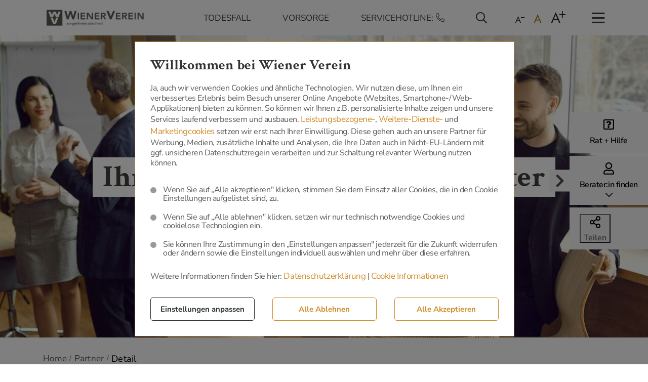

--- FILE ---
content_type: text/html; charset=utf-8
request_url: https://wienerverein.at/detail/bestattung-sterzl
body_size: 6742
content:
<!DOCTYPE html> <html lang="de"> <head> <meta charset="utf-8"> <!-- Wienerverein This website is powered by TYPO3 - inspiring people to share! TYPO3 is a free open source Content Management Framework initially created by Kasper Skaarhoj and licensed under GNU/GPL. TYPO3 is copyright 1998-2026 of Kasper Skaarhoj. Extensions are copyright of their respective owners. Information and contribution at https://typo3.org/ --> <base href="https://wienerverein.at//"> <link rel="shortcut icon" href="/fileadmin/providerpackage/Meta/favicon.ico" type="image/vnd.microsoft.icon"> <title>Bestattung Sterzl - Bestatterpartner | Wiener Verein</title> <meta http-equiv="x-ua-compatible" content="IE=edge" /> <meta name="generator" content="TYPO3 CMS" /> <meta name="viewport" content="width=device-width, initial-scale=1.0, viewport-fit=cover" /> <meta name="robots" content="index,follow" /> <meta name="twitter:card" content="summary" /> <style type="text/css" media="all"> /*<![CDATA[*/ <!-- --> /*]]>*/ </style> <style type="text/css" media="all"> /*<![CDATA[*/ <!-- --> /*]]>*/ </style> <link rel="stylesheet" type="text/css" href="/typo3temp/assets/compressed/merged-dcacadf82b910e31005b88aaa648d9a9-0154cf92a895635d7c67cbea48cf7d84.css?1754321001" media="all"> <noscript> <style> .page-section{ opacity: 1 !important; } </style> </noscript> <script src="https://cdn.tagcommander.com/7159/tc_WienerVerein_20.js"></script> <link rel="apple-touch-icon-precomposed" sizes="57x57" href="/fileadmin/providerpackage/Meta/apple-touch-icon-57x57.png" /> <link rel="apple-touch-icon-precomposed" sizes="114x114" href="/fileadmin/providerpackage/Meta/apple-touch-icon-114x114.png" /> <link rel="apple-touch-icon-precomposed" sizes="72x72" href="/fileadmin/providerpackage/Meta/apple-touch-icon-72x72.png" /> <link rel="apple-touch-icon-precomposed" sizes="144x144" href="/fileadmin/providerpackage/Meta/apple-touch-icon-144x144.png" /> <link rel="apple-touch-icon-precomposed" sizes="120x120" href="/fileadmin/providerpackage/Meta/apple-touch-icon-120x120.png" /> <link rel="apple-touch-icon-precomposed" sizes="152x152" href="/fileadmin/providerpackage/Meta/apple-touch-icon-152x152.png" /> <link rel="icon" type="image/png" href="/fileadmin/providerpackage/Meta/favicon-32x32.png" sizes="32x32" /> <link rel="icon" type="image/png" href="/fileadmin/providerpackage/Meta/favicon-16x16.png" sizes="16x16" /> <meta name="msapplication-TileColor" content="#ffffff" /> <meta name="msapplication-TileImage" content="/fileadmin/providerpackage/Meta/mstile-144x144.png" /> <meta name="theme-color" content="#ffffff"> <link rel="canonical" href="https://wienerverein.at/detail/bestattung-sterzl"/> <!-- This site is optimized with the Yoast SEO for TYPO3 plugin - https://yoast.com/typo3-extensions-seo/ --> <script type="application/ld+json">[{"@context":"https:\/\/www.schema.org","@type":"BreadcrumbList","itemListElement":[{"@type":"ListItem","position":1,"item":{"@id":"https:\/\/wienerverein.at\/","name":"Home"}},{"@type":"ListItem","position":2,"item":{"@id":"https:\/\/wienerverein.at\/partner","name":"Partner"}},{"@type":"ListItem","position":3,"item":{"@id":"https:\/\/wienerverein.at\/detail","name":"Detail"}}]}]</script> <link rel="stylesheet" href="/typo3temp/assets/vhs-assets-btstrp-dtmpckr-fncybx-fntwsm-nmtcss-slck.css?1768003512" /> <link rel="stylesheet" href="/typo3temp/assets/vhs-assets-mainscss.css?1768003512" /> <link rel="stylesheet" href="/typo3temp/assets/vhs-assets-fourscss-ksrchscss-nwsscss-pwrmlscss-threescss-twoscss.css?1768003513" /> <link rel="stylesheet" href="/typo3temp/assets/vhs-assets-mainscss2.css?1768003513" /> <link rel="stylesheet" href="/typo3temp/assets/vhs-assets-brdcrmpscss2-fncybxscss-fourscss2-rllsdscss-sldrscss-smpllnscss-threescss2-twoscss2.css?1768003513" /> </head> <body> <div class="page-section" id="page-type-common" style="opacity: 0;"> <div class="collapse navbar-collapse mobile rollside" id="mobileNav"> <nav class="navbar navbar-light"> <ul class="navbar-nav"> <li class="nav-item "> <a class="nav-link" title="Home" href="/"> Home </a> </li> <li class="nav-item dropdown "> <button class="btn btn-secondary dropdown-toggle" data-display="static" data-toggle="dropdown" aria-haspopup="true" aria-expanded="false" type="button"></button> <a class="nav-link" id="dropdownmenulink_1" title="Rat + Hilfe" href="/rat-hilfe"> Rat + Hilfe </a> <div class="dropdown-menu " id="dropdown_1" aria-labelledby="dropdownmenulink_1"> <ul class="dropdown-inner"> <li class="nav-item "> <a class="nav-link" title="Tod + Todesfall" href="/rat-hilfe/todesfall"> Tod + Todesfall </a> </li> <li class="nav-item "> <a class="nav-link" title="Bestattungsablauf" href="/rat-hilfe/bestattungsablauf"> Bestattungsablauf </a> </li> <li class="nav-item "> <a class="nav-link" title="Bestattungsarten" href="/rat-hilfe/bestattungsarten"> Bestattungsarten </a> </li> <li class="nav-item "> <a class="nav-link" title="Friedhof + Grab" href="/rat-hilfe/friedhof-grab"> Friedhof + Grab </a> </li> </ul> </div> </li> <li class="nav-item dropdown "> <button class="btn btn-secondary dropdown-toggle" data-display="static" data-toggle="dropdown" aria-haspopup="true" aria-expanded="false" type="button"></button> <a class="nav-link" id="dropdownmenulink_2" title="Vorsorge" href="/vorsorge"> Vorsorge </a> <div class="dropdown-menu " id="dropdown_2" aria-labelledby="dropdownmenulink_2"> <ul class="dropdown-inner"> <li class="nav-item "> <a class="nav-link" title="Bestattungsvorsorge" href="/vorsorge/bestattungsvorsorge"> Bestattungsvorsorge </a> </li> <li class="nav-item "> <a class="nav-link" title="Warum Vorsorgen?" href="/vorsorge/warum-vorsorgen"> Warum Vorsorgen? </a> </li> <li class="nav-item "> <a class="nav-link" title="Vorsorgerechner" href="/vorsorge/vorsorgerechner"> Vorsorgerechner </a> </li> </ul> </div> </li> <li class="nav-item "> <a class="nav-link" title="Grabpflege" href="/grabpflege"> Grabpflege </a> </li> <li class="nav-item "> <a class="nav-link" title="Servicestellen" href="/unternehmen#servicestellen"> Servicestellen </a> </li> <li class="nav-item dropdown active show"> <button class="btn btn-secondary dropdown-toggle" data-display="static" data-toggle="dropdown" aria-haspopup="true" aria-expanded="false" type="button"></button> <a class="nav-link" id="dropdownmenulink_5" title="Partner" href="/partner"> Partner </a> <div class="dropdown-menu show" id="dropdown_5" aria-labelledby="dropdownmenulink_5"> <ul class="dropdown-inner"> <li class="nav-item "> <a class="nav-link" title="Bestatterpartner" href="/partner#bestatterpartner"> Bestatterpartner </a> </li> <li class="nav-item "> <a class="nav-link" title="Vertriebspartner" href="/partner#vertriebspartner"> Vertriebspartner </a> </li> <li class="nav-item "> <a class="nav-link" title="Kooperationspartner" href="/partner#kooperationspartner"> Kooperationspartner </a> </li> <li class="nav-item "> <a class="nav-link" title="Vertriebspartner:in werden" href="/unternehmen/vertriebspartner-werden"> Vertriebspartner:in werden </a> </li> </ul> </div> </li> <li class="nav-item dropdown "> <button class="btn btn-secondary dropdown-toggle" data-display="static" data-toggle="dropdown" aria-haspopup="true" aria-expanded="false" type="button"></button> <a class="nav-link" id="dropdownmenulink_6" title="Bestattungen + Krematorien" href="/bestattungen-krematorien"> Bestattungen + Krematorien </a> <div class="dropdown-menu " id="dropdown_6" aria-labelledby="dropdownmenulink_6"> <ul class="dropdown-inner"> <li class="nav-item "> <a class="nav-link" title="Bestattung in Hallein" href="/bestattung-hallein"> Bestattung in Hallein </a> </li> <li class="nav-item "> <a class="nav-link" title="Bestattung Kitzbühel" href="/bestattung-kitzbuehel"> Bestattung Kitzbühel </a> </li> <li class="nav-item "> <a class="nav-link" title="Krematorium Kramsach" href="/krematorium-kramsach"> Krematorium Kramsach </a> </li> <li class="nav-item "> <a class="nav-link" title="Gedenkportal" href="/bestattungen-krematorien/gedenkportal"> Gedenkportal </a> </li> </ul> </div> </li> <li class="nav-item dropdown "> <button class="btn btn-secondary dropdown-toggle" data-display="static" data-toggle="dropdown" aria-haspopup="true" aria-expanded="false" type="button"></button> <a class="nav-link" id="dropdownmenulink_7" title="Unternehmen" href="/unternehmen"> Unternehmen </a> <div class="dropdown-menu " id="dropdown_7" aria-labelledby="dropdownmenulink_7"> <ul class="dropdown-inner"> <li class="nav-item "> <a class="nav-link" title="Meilensteine unserer Geschichte" href="/unternehmen/meilensteine-unserer-geschichte"> Meilensteine unserer Geschichte </a> </li> <li class="nav-item "> <a class="nav-link" title="Unternehmenswerte" href="/unternehmen/unternehmenswerte"> Unternehmenswerte </a> </li> <li class="nav-item "> <a class="nav-link" title="Serviceleistungen" href="/unternehmen/serviceleistungen"> Serviceleistungen </a> </li> <li class="nav-item "> <a class="nav-link" title="Vorsorgeversicherung" href="/unternehmen/vorsorgeversicherung"> Vorsorgeversicherung </a> </li> <li class="nav-item "> <a class="nav-link" title="Berater:in finden" href="/unternehmen/berater-finden"> Berater:in finden </a> </li> <li class="nav-item "> <a class="nav-link" title="Termine" href="/termine"> Termine </a> </li> </ul> </div> </li> <li class="nav-item "> <a class="nav-link" title="Blog" href="/blog"> Blog </a> </li> <li class="nav-item "> <a class="nav-link" title="Karriere" href="/karriere"> Karriere </a> </li> </ul> </nav> </div> <script> function toggleMenu() { const e = document.getElementById('mainMenu'); const iClosed = document.getElementById('menuIconClosed'); const iOpen = document.getElementById('menuIconOpen'); $('#mobileNav').toggleClass('show'); if(e.style.display == "none"){ e.style.display = "block"; iOpen.style.display = "flex"; iClosed.style.display = "none"; } else { e.style.display = "none"; iClosed.style.display = "flex"; iOpen.style.display = "none"; } } </script> <header class="head"> <div class="headertop"> <div class="container"> <div class="row"> <div class="col col-6 col-lg-3 topleft"> <div id="c1266" class="frame frame-default container frame-default frame-type-image frame-layout-0 frame-space-before-standard frame-space-after-standard"> <div class="ce-image ce-center ce-above"> <div class="ce-gallery" data-ce-columns="1" data-ce-images="1"> <div class="ce-outer"> <div class="ce-inner"> <div class="ce-row"> <div class="ce-column"> <figure class="image"> <a href="/"> <img src="/typo3temp/assets/_processed_/2/8/csm_Empty_ff9fd4768f.gif" alt="" title="" class="lazy" data-src="/fileadmin/_processed_/0/0/csm_WV_Logo_sorgenfreier.abschied_a2bcf62c1d.png" /> <noscript> <img class="image-embed-item" src="/fileadmin/_processed_/0/0/csm_WV_Logo_sorgenfreier.abschied_529989d83f.png" width="880" height="213" alt="" /> </noscript> </a> </figure> </div> </div> </div> </div> </div> </div> </div> </div> <div class="col col-12 col-lg-6 topmid"> <div id="c72" class="frame frame-default container frame-default frame-type-text frame-layout-0 frame-space-before-standard frame-space-after-standard"> <ul> <li><a href="/rat-hilfe/todesfall">TODESFALL</a></li> <li><a href="/vorsorge">VORSORGE</a></li> <li><a href="tel:+4350350360">SERVICEHOTLINE:<i class="fa-phone-alt fal"></i></a></li> </ul> </div> </div> <div class="col col-6 col-lg-3 topright d-flex"> <i id="searchToggler" class="far fa-search"></i> <ul id="sizers"> <li id="sizer_small" class="sizer small" data-sizer="small"><img alt="kleiner" src="/fileadmin/providerpackage/Benutzer/Icons/WV_Icon_A_1.svg"></li> <li id="sizer_mid" class="sizer mid active" data-sizer="mid"><img alt="normal" src="/fileadmin/providerpackage/Benutzer/Icons/WV_Icon_A_2.svg"></li> <li id="sizer_large" class="sizer large" data-sizer="large"><img alt="gr&ouml;&szlig;er" src="/fileadmin/providerpackage/Benutzer/Icons/WV_Icon_A_3.svg"></li> </ul> <i class="far fa-bars" id="menuIconClosed" onclick="toggleMenu()" style="display: flex; justify-content: center;"></i><i class="far fa-times" id="menuIconOpen" onclick="toggleMenu()" style="display: none; justify-content: center;"></i> </div> </div> </div> </div> <div class="headercontentouter" id="mainMenu" style="display: none;"> <div class="headercontent"> <div class="container"> <div class="row"> <div class="col"> <nav class="navbar navbar-expand-md navbar-light"> <div class="d-inline d-md-none navbar-brand"> </div> <div class="rightcontent d-flex d-md-none"> <div class="navbar-toggler d-inline-flex d-md-none" role="button" data-toggle="collapse" data-target="#mobileNav" aria-controls="mobileNav" aria-label="Toggle navigation" aria-expanded="false"> <div class="toggler-icon"><span></span><span></span><span></span></div> </div> </div> <div class="collapse navbar-collapse nomobile" id="mainNav"> <ul class="navbar-nav"> <li class="nav-item"> <a class="nav-link" title="Home" href="/"> Home </a> </li> <hr> <li class="nav-item dropdown"> <a class="nav-link" id="maindropdownmenulink_1" title="Rat + Hilfe" href="/rat-hilfe"> Rat + Hilfe </a> <i class="fas fa-chevron-up dropdown-toggler toggler-1" data-dropdownid="1"></i> <div class="dropdown-menu " id="maindropdown_1" aria-labelledby="maindropdownmenulink_1"> <ul class="dropdown-inner"> <li class="nav-item"> <a class="nav-link" title="Tod + Todesfall" href="/rat-hilfe/todesfall"> Tod + Todesfall </a> </li> <li class="nav-item"> <a class="nav-link" title="Bestattungsablauf" href="/rat-hilfe/bestattungsablauf"> Bestattungsablauf </a> </li> <li class="nav-item"> <a class="nav-link" title="Bestattungsarten" href="/rat-hilfe/bestattungsarten"> Bestattungsarten </a> </li> <li class="nav-item"> <a class="nav-link" title="Friedhof + Grab" href="/rat-hilfe/friedhof-grab"> Friedhof + Grab </a> </li> </ul> </div> </li> <hr> <li class="nav-item dropdown"> <a class="nav-link" id="maindropdownmenulink_2" title="Vorsorge" href="/vorsorge"> Vorsorge </a> <i class="fas fa-chevron-up dropdown-toggler toggler-2" data-dropdownid="2"></i> <div class="dropdown-menu " id="maindropdown_2" aria-labelledby="maindropdownmenulink_2"> <ul class="dropdown-inner"> <li class="nav-item"> <a class="nav-link" title="Bestattungsvorsorge" href="/vorsorge/bestattungsvorsorge"> Bestattungsvorsorge </a> </li> <li class="nav-item"> <a class="nav-link" title="Warum Vorsorgen?" href="/vorsorge/warum-vorsorgen"> Warum Vorsorgen? </a> </li> <li class="nav-item"> <a class="nav-link" title="Vorsorgerechner" href="/vorsorge/vorsorgerechner"> Vorsorgerechner </a> </li> </ul> </div> </li> <hr> <li class="nav-item"> <a class="nav-link" title="Grabpflege" href="/grabpflege"> Grabpflege </a> </li> <hr> <li class="nav-item"> <a class="nav-link" title="Servicestellen" href="/unternehmen#servicestellen"> Servicestellen </a> </li> <hr> <li class="nav-item dropdown active"> <a class="nav-link" id="maindropdownmenulink_5" title="Partner" href="/partner"> Partner </a> <i class="fas fa-chevron-up dropdown-toggler toggler-5" data-dropdownid="5"></i> <div class="dropdown-menu open" id="maindropdown_5" aria-labelledby="maindropdownmenulink_5"> <ul class="dropdown-inner"> <li class="nav-item"> <a class="nav-link" title="Bestatterpartner" href="/partner#bestatterpartner"> Bestatterpartner </a> </li> <li class="nav-item"> <a class="nav-link" title="Vertriebspartner" href="/partner#vertriebspartner"> Vertriebspartner </a> </li> <li class="nav-item"> <a class="nav-link" title="Kooperationspartner" href="/partner#kooperationspartner"> Kooperationspartner </a> </li> <li class="nav-item"> <a class="nav-link" title="Vertriebspartner:in werden" href="/unternehmen/vertriebspartner-werden"> Vertriebspartner:in werden </a> </li> </ul> </div> </li> <hr> <li class="nav-item dropdown"> <a class="nav-link" id="maindropdownmenulink_6" title="Bestattungen + Krematorien" href="/bestattungen-krematorien"> Bestattungen + Krematorien </a> <i class="fas fa-chevron-up dropdown-toggler toggler-6" data-dropdownid="6"></i> <div class="dropdown-menu " id="maindropdown_6" aria-labelledby="maindropdownmenulink_6"> <ul class="dropdown-inner"> <li class="nav-item"> <a class="nav-link" title="Bestattung in Hallein" href="/bestattung-hallein"> Bestattung in Hallein </a> </li> <li class="nav-item"> <a class="nav-link" title="Bestattung Kitzbühel" href="/bestattung-kitzbuehel"> Bestattung Kitzbühel </a> </li> <li class="nav-item"> <a class="nav-link" title="Krematorium Kramsach" href="/krematorium-kramsach"> Krematorium Kramsach </a> </li> <li class="nav-item"> <a class="nav-link" title="Gedenkportal" href="/bestattungen-krematorien/gedenkportal"> Gedenkportal </a> </li> </ul> </div> </li> <hr> <li class="nav-item dropdown"> <a class="nav-link" id="maindropdownmenulink_7" title="Unternehmen" href="/unternehmen"> Unternehmen </a> <i class="fas fa-chevron-up dropdown-toggler toggler-7" data-dropdownid="7"></i> <div class="dropdown-menu " id="maindropdown_7" aria-labelledby="maindropdownmenulink_7"> <ul class="dropdown-inner"> <li class="nav-item"> <a class="nav-link" title="Meilensteine unserer Geschichte" href="/unternehmen/meilensteine-unserer-geschichte"> Meilensteine unserer Geschichte </a> </li> <li class="nav-item"> <a class="nav-link" title="Unternehmenswerte" href="/unternehmen/unternehmenswerte"> Unternehmenswerte </a> </li> <li class="nav-item"> <a class="nav-link" title="Serviceleistungen" href="/unternehmen/serviceleistungen"> Serviceleistungen </a> </li> <li class="nav-item"> <a class="nav-link" title="Vorsorgeversicherung" href="/unternehmen/vorsorgeversicherung"> Vorsorgeversicherung </a> </li> <li class="nav-item"> <a class="nav-link" title="Berater:in finden" href="/unternehmen/berater-finden"> Berater:in finden </a> </li> <li class="nav-item"> <a class="nav-link" title="Termine" href="/termine"> Termine </a> </li> </ul> </div> </li> <hr> <li class="nav-item"> <a class="nav-link" title="Blog" href="/blog"> Blog </a> </li> <hr> <li class="nav-item"> <a class="nav-link" title="Karriere" href="/karriere"> Karriere </a> </li> <hr> </ul> </div> </nav> </div> </div> </div> </div> </div> <div class="sidebar barClosed"> <div class="togglerWrap"><i class="sidebarToggler fas fa-chevron-right"></i></div> <div id="c1292" class="frame frame-default container frame-default frame-type-html frame-layout-0 frame-space-before-standard frame-space-after-standard"> <p><a href="/rat-hilfe" class="sbRat"><i class="fa-question-square far"></i> <span class="hideSmallMobile">Rat + Hilfe</span></a></p> </div> <div id="c157" class="frame frame-default container frame-default frame-type-list frame-layout-0 frame-space-before-standard frame-space-after-standard"> <div class="tx-berater"> <!--<div class="xyz">xyz</div>--> <div class='beraterWidgetImg'> </div> <div class='beraterWidgetText'> <a href='/unternehmen/berater-finden' class='meinBeraterLink'><i class='far fa-user'></i><span class='hideSmallMobile'>Berater:in finden<br><i class='far fa-chevron-down'></i></span></a> </div> </div> </div> <div id="c1293" class="frame frame-default container frame-default frame-type-list frame-layout-0 frame-space-before-standard frame-space-after-standard"> <div class="tx-cubashare"> <button id="share"><i class="fal fa-share-alt"></i><p class="shareText">Teilen</p></button> <div class = "cubashare" style="display: none; position: fixed;"> <div class="sharewrap"> <div class="sharehead"> <span>Inhalt teilen</span> </div> <div class = "circle-bg"> <i class = "icon fa fa-bars"> </i> </div> <div class = "outer-icons"> <a href="mailto:?subject=Betreff&amp;body=Sieh dir das an https://wienerverein.at/detail/bestattung-sterzl"><i class = "one far fa-envelope"> </i></a> <a href="https://www.facebook.com/sharer/sharer.php?u=https://wienerverein.at/detail/bestattung-sterzl" target="_blank"><i class = "two fab fa-facebook"> </i></a> <a href="whatsapp://send?text=Sieh%20dir%20das%20an:%20https://wienerverein.at/detail/bestattung-sterzl"><i class = "four fab fa-whatsapp"> </i></a> </div> </div> </div> <!-- <div class="cubashare" style="display: none; position: absolute;"> <div class="container"> <div class="share-wrap"> <div class="share-btns"> <i class="far fa-times" id="closeShare"></i> <a href="mailto:?subject=Betreff&amp;body=Sieh dir das an https://wienerverein.at/detail/bestattung-sterzl"><i class="far fa-envelope"></i></a> <a href="https://www.facebook.com/sharer/sharer.php?u=https://wienerverein.at/detail/bestattung-sterzl" target="_blank"><i class="fab fa-facebook" style="color: #3b5998;"></i></a> <a href="whatsapp://send?text=Sieh%20dir%20das%20an:%20https://wienerverein.at/detail/bestattung-sterzl"><i class="fab fa-whatsapp" style="color: #25d366;"></i></a> </div> </div> </div> </div> --> </div> </div> </div> <div class="search-overlay"> <form action="/suche" method="get" id="form_kesearch_searchfield" name="form_kesearch_searchfield"> <input type="hidden" name="id" value="10" /> <label for="ke_search_searchfield_sword" style="display: none;"> Suche </label> <input type="text" id="ke_search_searchfield_sword" name="tx_kesearch_pi1[sword]" placeholder="Was suchen Sie?" /> <div class="close-search"> <div class="label">Suche schließen</div> </div> <button role="button" id="ke_search_searchfield_submit"> <div class="label">Suche bestätigen</div> </button> </form> </div> </header> <main id="content" class="main-section"> <div class="headerbottom"> <div class="slider"> <div id="c905" class="frame frame-default container frame-default frame-type-extendlayoutpackage_slider frame-layout-0 frame-space-before-standard frame-space-after-standard"> <div class="Slider slidersize_small"> <div id="slider_696a61412359d" class="carousel slide" data-ride="carousel" data-interval="6000" data-pause="false"> <div class="carousel-inner"> <div class="carousel-item active" style="background-image: url('/fileadmin/_processed_/9/d/csm_ihr_berater_header_banner_1920x600_96ae230ff2.jpg');"> <div class="container"> <div class="carousel-caption"> <div class="inner"> <div class="carousel-description h3"><span>Ihr persönlicher Vorsorgeberater</span><br> <span>ist immer für Sie da</span></div> <h1 class="carousel-title h2"> </h1> </div> </div> </div> </div> </div> </div> </div> </div> </div> <div class="breadCrumbWrap commonSite container"> <div class="col col-lg-12 bcCol"> <ul class="breadCrumb"> <li> <a href="/"> Home </a> </li> <li> <p class="crumb-trenner"> / </p> </li> <li> <a href="/partner"> Partner </a> </li> <li> <p class="crumb-trenner"> / </p> </li> <li class="current"> <h1> <span> Detail </span> </h1> </li> </ul> </div> </div> </div> <div class="content text-content"> <div id="c1338" class="frame frame-default container animate animate--fadeIn frame-default frame-type-list frame-layout-0 frame-space-before-standard frame-space-after-standard"> <div class='tx-service'> <div class='col-md-6'> <img class='sublogo' src=/fileadmin/providerpackage/Benutzer/Icons/Partner/Vertriebspartner/Logo_Bestattung_Sterzl.jpg> <h2 class='widget-title element-header'>Bestattung Sterzl</h2> <p> </p> <div class='row'> <div class='adresse col-md-6'> <p> <strong>Adresse</strong><br> Kirchengasse 3<br> 5600 - St. Johann im Pongau </p> </div> <div class='kontakt col-md-6'> <p> <strong>Kontakt</strong><br> Tel.: <a href='tel:+43 6412 4266'>+43 6412 4266</a><br> E-Mail: <a href='mailto:bestattung@sterzl.at'>bestattung@sterzl.at</a><br> Web: <a href='http://www.sterzl.at' target='_blank'>www.sterzl.at</a> </p> </div> </div> <a href='javascript:history.back();'><div class='btn btn-primary backbtn'>Zur&uuml;ck</div></a> </div> <div class='col-md-12 niederlassungen'><h2 class='widget-title element-header'>Niederlassungen</h2><div class='niederlassungen'><div class='row'> <div class='col-md-12'> <div id='contact-map' style='width:100%;height:340px;margin-bottom: 40px;'></div> </div> </div></div></div> <script> var geocoder; var address = 'Franz-Hochedlinger-Gasse 6-8, 1020 Wien'; var latitude; var longitude; var latitude2; var longitude2; var address2; var color = '#dabc74'; var locations = new Array(); var icount=0; var map; var infowindow2; function Geoadr(lat,long,adr) { var item = new Array(); item[0] = lat; item[1] = long; item[2] = adr; Addmark(item); } function Addmark(item) { icount++; marker = new google.maps.Marker({ position: new google.maps.LatLng(item[0], item[1]), map: map, icon : 'typo3conf/ext/extendlayoutpackage/Resources/Public/Images/wicon.png' }); var i = 2; google.maps.event.addListener(marker, 'click', (function(marker, i) { return function() { infowindow2.setContent(item[2]); infowindow2.open(map, marker); } })(marker,icount)); } function getGeocode() { geocoder = new google.maps.Geocoder(); geocoder.geocode( { 'address': address}, function(results, status) { if (status == google.maps.GeocoderStatus.OK) { latitude = results[0].geometry.location.lat(); longitude = results[0].geometry.location.lng(); initGoogleMap(); } }); } function initGoogleMap() { var styles = [ { stylers: [ { saturation: -100 } ] } ]; var options = { mapTypeControlOptions: { mapTypeIds: ['Styled'] }, center: new google.maps.LatLng(47.348107, 13.204783), zoom: 9, scrollwheel: false, navigationControl: false, mapTypeControl: false, zoomControl: true, disableDefaultUI: true, mapTypeId: 'Styled' }; var div = document.getElementById('contact-map'); map = new google.maps.Map(div, options); var styledMapType = new google.maps.StyledMapType(styles, { name: 'Styled' }); map.mapTypes.set('Styled', styledMapType); bounds = new google.maps.LatLngBounds( new google.maps.LatLng(-84.999999, -179.999999), new google.maps.LatLng(84.999999, 179.999999)); rect = new google.maps.Rectangle({ bounds: bounds, fillColor: color, fillOpacity: 0.2, strokeWeight: 0, map: map }); Geoadr('47.348107','13.204783','Kirchengasse 3, 5600 St. Johann im Pongau'); } var initMap = function () { var infowindow2 = new google.maps.InfoWindow(); getGeocode(); }; </script> </div> </div> </div> </main> <footer class="mainFooter"> <div class="topfooter"> <div class="container"> <div class="row"> <div class="col col-12 col-lg-6 col-md-6 col-sm-12 col-xs-12 footerTopLeft"> <div id="c93" class="frame frame-default container frame-default frame-type-image frame-layout-0 frame-space-before-standard frame-space-after-standard"> <div class="ce-image ce-center ce-above"> <div class="ce-gallery" data-ce-columns="1" data-ce-images="1"> <div class="ce-outer"> <div class="ce-inner"> <div class="ce-row"> <div class="ce-column"> <figure class="image"> <img src="/typo3temp/assets/_processed_/2/8/csm_Empty_f5e68624cb.gif" alt="" title="" class="lazy" data-src="/fileadmin/_processed_/f/1/csm_WV_Logo_Firmenwortlaut_300x49_e94b0c6800.png" /> <noscript> <img class="image-embed-item" src="/fileadmin/_processed_/f/1/csm_WV_Logo_Firmenwortlaut_300x49_28cba4ae57.png" width="300" height="49" alt="" /> </noscript> </figure> </div> </div> </div> </div> </div> </div> </div> </div> <div class="col col-12 col-lg-6 col-md-6 col-sm-12 col-xs-12 footerTopRight"> <div id="c94" class="frame frame-default container frame-default frame-type-text frame-layout-0 frame-space-before-standard frame-space-after-standard"> <p>SERVICEHOTLINE:&nbsp;<a href="tel:+4350350360"><i class="fa-phone-alt fal"></i>&nbsp;+43 50 350 360</a></p> </div> </div> </div> </div> </div> <div class="bottomfooter"> <div class="container"> <div class="row"> <!--<div class="col col-12 col-sm-7 leftfooter"> <div id="c95" class="frame frame-default container frame-default frame-type-text frame-layout-0 frame-space-before-standard frame-space-after-standard"> <p class="h1">Kontakt</p> <p><strong>E-Mail</strong><br /> <a href="mailto:kundenservice@wienerverein.at">kundenservice@wienerverein.at</a></p> <p><strong>Fax</strong><br /> <a href="tel:+435035099360">+43 50 350 99 360</a></p> </div> <ul class="footerNav"><li> <a href="/impressum" title="Impressum">Impressum</a> </li> <li> <a href="/datenschutz" title="Datenschutz">Datenschutz</a> </li> <li> <a href="/cookie-informationen" title="Cookies">Cookies</a> </li></ul> </div> <div class="col col-12 col-sm-5 rightfooter"> <div id="c1266" class="frame frame-default container frame-default frame-type-image frame-layout-0 frame-space-before-standard frame-space-after-standard"> <div class="ce-image ce-center ce-above"> <div class="ce-gallery" data-ce-columns="1" data-ce-images="1"> <div class="ce-outer"> <div class="ce-inner"> <div class="ce-row"> <div class="ce-column"> <figure class="image"> <a href="/"> <img src="/typo3temp/assets/_processed_/2/8/csm_Empty_ff9fd4768f.gif" alt="" title="" class="lazy" data-src="/fileadmin/_processed_/0/0/csm_WV_Logo_sorgenfreier.abschied_a2bcf62c1d.png" /> <noscript> <img class="image-embed-item" src="/fileadmin/_processed_/0/0/csm_WV_Logo_sorgenfreier.abschied_529989d83f.png" width="880" height="213" alt="" /> </noscript> </a> </figure> </div> </div> </div> </div> </div> </div> </div> </div>--> <div class="col col-12 col-lg-3 col-md-6 col-sm-12 col-xs-12 footerBottom1"> <div id="c95" class="frame frame-default container frame-default frame-type-text frame-layout-0 frame-space-before-standard frame-space-after-standard"> <p class="h1">Kontakt</p> <p><strong>E-Mail</strong><br /> <a href="mailto:kundenservice@wienerverein.at">kundenservice@wienerverein.at</a></p> <p><strong>Fax</strong><br /> <a href="tel:+435035099360">+43 50 350 99 360</a></p> </div> </div> <div class="col col-12 col-lg-3 col-md-6 col-sm-12 col-xs-12 footerBottom2"> <div id="c96" class="frame frame-default container frame-default frame-type-text frame-layout-0 frame-space-before-standard frame-space-after-standard"> <p class="h1 hideMobileHeadline">&nbsp;</p> <p><strong>Adresse</strong><br /> Zelinkagasse 14, 1010 Wien</p> <p><strong>Postanschrift</strong><br /> Postfach 755, 1011 Wien</p> </div> </div> <div class="col col-12 col-lg-3 col-md-6 col-sm-12 col-xs-12 footerBottom3"> <div id="c97" class="frame frame-default container frame-default frame-type-text frame-layout-0 frame-space-before-standard frame-space-after-standard"> <p class="h1">Servicestellen</p> <p><a href="/unternehmen#steiermark" class="servicestelle">Steiermark</a><br /> <a href="/unternehmen#kaernten" class="servicestelle">Kärnten</a><br /> <a href="/unternehmen#salzburg" class="servicestelle">Salzburg</a><br /> <a href="/unternehmen#tirol" class="servicestelle">Tirol</a></p> </div> </div> <div class="col col-12 col-lg-3 col-md-6 col-sm-12 col-xs-12 footerBottom4"> <div id="c98" class="frame frame-default container frame-default frame-type-text frame-layout-0 frame-space-before-standard frame-space-after-standard"> <p class="h1 hideMobileHeadline">&nbsp;</p> <p><a href="/unternehmen#wien" class="servicestelle">Wien</a><br /> <a href="/unternehmen#oberoesterreich" class="servicestelle">Oberösterreich</a><br /> <a href="/unternehmen#niederoesterreich" class="servicestelle">Niederösterreich</a></p> </div> </div> </div> <div class="row"> <div class="col col-12 footerNavWrap"> <ul class="footerNav" id="footerNav"><li> <a href="/impressum" title="Impressum">Impressum</a> </li> <li> <a href="/datenschutz" title="Datenschutz">Datenschutz</a> </li> <li> <a href="/cookie-informationen" title="Cookies">Cookies</a> </li></ul> <li id="customCookieButton"><a title="Cookies" href="#" onclick="tC.privacyCenter.showPrivacyCenter();return false" style="cursor: pointer;">Cookie Einstellungen</a></li> </div> </div> </div> </div> </footer> <div class="backtotop" title="Zum Anfang"><i class="fas fa-chevron-up"></i></div> </div> <div class="isundersmsize"></div> <div class="isundermdsize"></div> <div class="isunderlgsize"></div> <div class="isunderxlsize"></div> <div class="cookieman-revoke cookieman-bottom cookieman-left cookieman-animate" onclick="cookieman.show()"> <i class="fas fa-cookie"></i> <span class="cookieman-hover">Cookies</span> </div> <script src="/typo3temp/assets/compressed/merged-765bc575a511b62833e8bb0c63529f22-1eb5db3d64170a61b5bf343926b022df.js?1754321001"></script> <script src="https://cdn.tagcommander.com/7159/tc_WienerVerein_21.js"></script> <script type="text/javascript" src="/typo3temp/assets/vhs-assets-fncybxJS-lzyldJS-prvdrmainJS-slckJS.js?1768003513"></script> <script type="text/javascript" src="/typo3temp/assets/vhs-assets-mp2lflt.js?1768003513"></script> <script type="text/javascript" src="/typo3temp/assets/vhs-assets-mp2sm.js?1768003513"></script> <script type="text/javascript" src="/typo3temp/assets/vhs-assets-mainJS-mainJS2.js?1768003513"></script> </body> </html>

--- FILE ---
content_type: text/css; charset=utf-8
request_url: https://wienerverein.at/typo3temp/assets/vhs-assets-mainscss.css?1768003512
body_size: 3130
content:
* {
  -webkit-font-smoothing: antialiased;
  -moz-osx-font-smoothing: grayscale;
  text-rendering: geometricPrecision;
}
html, body {
  overflow-x: hidden;
}
html {
  scroll-behavior: smooth;
}
html.lockscroll {
  overflow: hidden;
}
html.lockscroll body {
  overflow: hidden;
}
body {
  padding-bottom: 0;
  background-color: #fff;
  font-size: 21px;
  font-family: 'Nunito Sans', sans-serif;
  color: #514C48;
  letter-spacing: -0.45px;
  display: -webkit-box;
  display: -webkit-flex;
  display: -ms-flexbox;
  display: flex;
  -webkit-box-orient: vertical;
  -webkit-box-direction: normal;
  -webkit-flex-direction: column;
  -ms-flex-direction: column;
  flex-direction: column;
  min-height: 100vh;
  max-width: none;
  margin: auto !important;
}
.page-section {
  display: -webkit-box;
  display: -webkit-flex;
  display: -ms-flexbox;
  display: flex;
  -webkit-box-orient: vertical;
  -webkit-box-direction: normal;
  -webkit-flex-direction: column;
  -ms-flex-direction: column;
  flex-direction: column;
  min-height: 100vh;
}
@media screen and (min-width: 576px) {
  .isundersmsize {
    display: none;
  }
}
@media screen and (min-width: 768px) {
  .isundermdsize {
    display: none;
  }
}
@media screen and (min-width: 992px) {
  .isunderlgsize {
    display: none;
  }
}
@media screen and (min-width: 1200px) {
  .isunderxlsize {
    display: none;
  }
}
.main-section {
  -webkit-box-flex: 1;
  -webkit-flex: 1;
  -ms-flex: 1;
  flex: 1;
}
.loaded .page-section {
  opacity: 1 !important;
  transition: opacity 0.3s linear;
}
_:-ms-lang(x), body {
  display: block;
}
_:-ms-lang(x), .main-section {
  min-height: 400px;
}
@supports (-ms-accelerator:true) {
  body {
    display: flex;
  }
  .main-section {
    min-height: inherit;
  }
}
header, main, footer {
  transition: all 0.3s;
}
.animate {
  visibility: visible;
}
.animate.animationReady {
  visibility: hidden;
}
.align-left {
  text-align: left;
  margin-left: auto;
  margin-right: auto;
  display: table;
}
.align-right {
  text-align: right;
  margin-left: auto;
  margin-right: auto;
  display: table;
}
.align-center {
  text-align: center;
  margin-left: auto;
  margin-right: auto;
  display: table;
}
.text-center {
  text-align: center;
  margin-left: auto;
  margin-right: auto;
}
.text-center:not(td):not(th):not(h1):not(h2):not(h3):not(h4):not(h5):not(h6) {
  display: block !important;
  width: 100%;
}
.text-right {
  text-align: right;
  margin-left: auto;
  margin-right: 0;
}
.text-right:not(td):not(th):not(h1):not(h2):not(h3):not(h4):not(h5):not(h6) {
  display: block !important;
  width: 100%;
}
.text-left {
  text-align: left;
}
.text-left:not(td):not(th) {
  display: block !important;
  width: 100%;
}
.uppercase {
  text-transform: uppercase;
}
.btn {
  border: 0;
  padding: 20px 15px;
  border-radius: 0;
  font-size: 17px;
  max-width: 100%;
  line-height: 1.1764705882;
  transition: all 0.3s;
  margin: 20px 20px 0 0;
  text-decoration: none;
  font-family: 'Nunito Sans', sans-serif;
  text-transform: uppercase;
  letter-spacing: 0.75px;
}
@media (max-width: 767px) {
  .btn {
    margin-right: 0;
  }
}
.btn:only-child {
  margin-right: 0;
}
.btn.btn-light {
  background: #fff;
  border: 1px solid #3E2A23;
  color: #3E2A23;
}
.btn.btn-light:not(:disabled):not(.disabled).active, .btn.btn-light:not(:disabled):not(.disabled):active, .btn.btn-light:not(:disabled):not(.disabled).active:focus, .btn.btn-light:not(:disabled):not(.disabled):active:focus, .btn.btn-light:hover, .btn.btn-light:focus {
  color: #fff;
  background: #3E2A23;
  box-shadow: none;
}
.btn.btn-primary {
  background: #3E2A23;
  color: #fff;
}
.btn.btn-primary:not(:disabled):not(.disabled).active, .btn.btn-primary:not(:disabled):not(.disabled):active, .btn.btn-primary:not(:disabled):not(.disabled).active:focus, .btn.btn-primary:not(:disabled):not(.disabled):active:focus, .btn.btn-primary:hover, .btn.btn-primary:focus {
  color: #fff;
  background: #1d1411;
  box-shadow: none;
}
.btn.btn-secondary {
  border-bottom: 0;
  background: #3E2A23;
  font-weight: 400;
  color: #fff;
  min-width: 190px;
  border-radius: 0;
}
.btn.btn-secondary:not(:disabled):not(.disabled).active, .btn.btn-secondary:not(:disabled):not(.disabled):active, .btn.btn-secondary:not(:disabled):not(.disabled).active:focus, .btn.btn-secondary:not(:disabled):not(.disabled):active:focus, .btn.btn-secondary:hover, .btn.btn-secondary:focus {
  color: #fff;
  background: #514C48;
  box-shadow: none;
}
.cc-left, .cc-right {
  top: 1em;
}
@media screen and (max-width: 414px) and (orientation: portrait), screen and (max-width: 736px) and (orientation: landscape) {
  .cc-left, .cc-right {
    top: 0;
  }
}
.toanchor {
  cursor: pointer;
  transition: all 0.3s;
}
.toanchor:hover, .toanchor:focus {
  color: #F9F6F1;
}
.language-menu {
  padding: 0;
  margin: 0;
  list-style: none;
  display: flex;
  flex-wrap: wrap;
  margin-left: -8px;
  margin-right: -8px;
}
.language-menu:not(:first-child) {
  padding-left: 20px;
}
.language-menu li {
  margin: 0;
  padding: 3px 8px;
}
.language-menu li a {
  text-decoration: none;
}
main .frame .shariff .shariff-button:only-child {
  margin: 0;
}
@media screen and (min-width: 576px) {
  .TextBanner.alignimgtotxt-leftAlign.hasbgcolor .text {
    padding-left: calc((100vw - (540px - 30px)) / 2);
  }
}
@media screen and (min-width: 768px) {
  .TextBanner.alignimgtotxt-leftAlign.hasbgcolor .text {
    padding-left: calc((100vw - (720px - 30px)) / 2);
  }
}
@media screen and (min-width: 992px) {
  .TextBanner.alignimgtotxt-leftAlign.hasbgcolor .text {
    padding-left: 3.2%;
    padding-top: 4.2%;
    padding-bottom: 4.2%;
  }
}
@media screen and (min-width: 576px) {
  .TextBanner.alignimgtotxt-rightAlign.hasbgcolor .text {
    padding-right: calc((100vw - (540px - 30px)) / 2);
  }
}
@media screen and (min-width: 768px) {
  .TextBanner.alignimgtotxt-rightAlign.hasbgcolor .text {
    padding-right: calc((100vw - (720px - 30px)) / 2);
  }
}
@media screen and (min-width: 992px) {
  .TextBanner.alignimgtotxt-rightAlign.hasbgcolor .text {
    padding-right: 3.2%;
    padding-top: 4.2%;
    padding-bottom: 4.2%;
  }
}
/*Boxview*/
.contentelement .container {
  padding: 0 !important;
  max-width: none !important;
}
.contentelement:first-child > .frame {
  margin-top: 0 !important;
}
.contentelement:last-child > .frame {
  margin-bottom: 0 !important;
}
.fullWidth {
  padding-right: 0 !important;
  padding-left: 0 !important;
}
@media screen and (min-width: 880px) {
  .smallerwidth {
    max-width: 880px;
  }
}
@media screen and (min-width: 655px) {
  .smallwidth {
    max-width: 655px;
  }
}
.row:before, .row:after {
  width: 100%;
}
.col-12 {
  margin-top: 15px;
  margin-bottom: 15px;
}
@media screen and (min-width: 576px) {
  .col-12.col-sm-1, .col-12.col-sm-2, .col-12.col-sm-3, .col-12.col-sm-4, .col-12.col-sm-5, .col-12.col-sm-6, .col-12.col-sm-7, .col-12.col-sm-8, .col-12.col-sm-9, .col-12.col-sm-10, .col-12.col-sm-11 {
    margin-top: 0;
    margin-bottom: 0;
  }
}
@media screen and (min-width: 768px) {
  .col-12.col-md-1, .col-12.col-md-2, .col-12.col-md-3, .col-12.col-md-4, .col-12.col-md-5, .col-12.col-md-6, .col-12.col-md-7, .col-12.col-md-8, .col-12.col-md-9, .col-12.col-md-10, .col-12.col-md-11 {
    margin-top: 0;
    margin-bottom: 0;
  }
}
@media screen and (min-width: 992px) {
  .col-12.col-lg-1, .col-12.col-lg-2, .col-12.col-lg-3, .col-12.col-lg-4, .col-12.col-lg-5, .col-12.col-lg-6, .col-12.col-lg-7, .col-12.col-lg-8, .col-12.col-lg-9, .col-12.col-lg-10, .col-12.col-lg-11 {
    margin-top: 0;
    margin-bottom: 0;
  }
}
@media screen and (min-width: 1200px) {
  .col-12.col-xl-1, .col-12.col-xl-2, .col-12.col-xl-3, .col-12.col-xl-4, .col-12.col-xl-5, .col-12.col-xl-6, .col-12.col-xl-7, .col-12.col-xl-8, .col-12.col-xl-9, .col-12.col-xl-10, .col-12.col-xl-11 {
    margin-top: 0;
    margin-bottom: 0;
  }
}
.col-12:first-child {
  margin-top: 0;
}
.col-12:last-child {
  margin-bottom: 0;
}
@media screen and (max-width: 767px) {
  .col:first-child > .frame:last-child {
    margin-bottom: 0;
  }
}
.frame-type-providerpackage_twocolumns > .row, .frame-type-providerpackage_threecolumns > .row, .frame-type-providerpackage_fourcolumns > .row {
  margin-top: -15px;
  margin-bottom: -15px;
}
.frame-type-providerpackage_twocolumns > .row > .col, .frame-type-providerpackage_threecolumns > .row > .col, .frame-type-providerpackage_fourcolumns > .row > .col {
  margin-top: 15px;
  margin-bottom: 15px;
}
/*colspaceMixin*/
@media screen and (min-width: 768px) {
  .col-md-1 ~ .col-md-10, .col-md-2 ~ .col-md-9, .col-md-3 ~ .col-md-8, .col-md-4 ~ .col-md-7, .col-md-5 ~ .col-md-6, .col-md-6 ~ .col-md-5, .col-md-7 ~ .col-md-4, .col-md-8 ~ .col-md-3, .col-md-9 ~ .col-md-2, .col-md-10 ~ .col-md-1 {
    margin-left: 8.33333333%;
  }
}
@media screen and (min-width: 992px) {
  .col-lg-1 ~ .col-lg-10, .col-lg-2 ~ .col-lg-9, .col-lg-3 ~ .col-lg-8, .col-lg-4 ~ .col-lg-7, .col-lg-5 ~ .col-lg-6, .col-lg-6 ~ .col-lg-5, .col-lg-7 ~ .col-lg-4, .col-lg-8 ~ .col-lg-3, .col-lg-9 ~ .col-lg-2, .col-lg-10 ~ .col-lg-1 {
    margin-left: 8.33333333%;
  }
}
@media screen and (min-width: 1200px) {
  .col-xl-1 ~ .col-xl-10, .col-xl-2 ~ .col-xl-9, .col-xl-3 ~ .col-xl-8, .col-xl-4 ~ .col-xl-7, .col-xl-5 ~ .col-xl-6, .col-xl-6 ~ .col-xl-5, .col-xl-7 ~ .col-xl-4, .col-xl-8 ~ .col-xl-3, .col-xl-9 ~ .col-xl-2, .col-xl-10 ~ .col-xl-1 {
    margin-left: 8.33333333%;
  }
}
/*/colspaceMixin*/
/*framespaceMixin*/
/*/framespaceMixin*/
.content .frame {
  padding-top: 0;
  padding-bottom: 0;
}
.content .frame.frame-space-after-standard {
  margin-bottom: 70px;
  scroll-margin-bottom: 140px;
}
@media screen and (max-width: 767px) {
  .content .frame.frame-space-after-standard {
    margin-bottom: 35px;
  }
}
.content .frame.frame-space-after-standard:first-child .configcontainer {
  margin-top: -70px;
}
@media screen and (max-width: 767px) {
  .content .frame.frame-space-after-standard:first-child .configcontainer {
    margin-top: -35px;
  }
}
.content .frame.frame-space-after-standard:last-child .configcontainer {
  margin-bottom: -70px;
}
@media screen and (max-width: 767px) {
  .content .frame.frame-space-after-standard:last-child .configcontainer {
    margin-bottom: -35px;
  }
}
.content .frame.frame-space-before-standard {
  margin-top: 70px;
  scroll-margin-top: 140px;
}
@media screen and (max-width: 767px) {
  .content .frame.frame-space-before-standard {
    margin-top: 35px;
  }
}
.content .frame.frame-space-after-standard + .frame {
  /*nospace overrides all*/
  /*extra-small overrides all bigger*/
  /*small overrides all bigger*/
  /*medium overrides all bigger*/
  /*large overrides all bigger; Ignore smaller Standard value*/
  /*the largest, everything can override*/
  /*standard; everything should override*/
}
.content .frame.frame-space-after-standard + .frame.frame-space-before-nospace {
  margin-top: -70px;
}
@media screen and (max-width: 767px) {
  .content .frame.frame-space-after-standard + .frame.frame-space-before-nospace {
    margin-top: -35px;
  }
}
.content .frame.frame-space-after-standard + .frame.frame-space-before-extra-small {
  margin-top: -40px;
}
@media screen and (max-width: 767px) {
  .content .frame.frame-space-after-standard + .frame.frame-space-before-extra-small {
    margin-top: -20px;
  }
}
.content .frame.frame-space-after-standard + .frame.frame-space-before-small {
  margin-top: -20px;
}
@media screen and (max-width: 767px) {
  .content .frame.frame-space-after-standard + .frame.frame-space-before-small {
    margin-top: -10px;
  }
}
.content .frame.frame-space-after-standard + .frame.frame-space-before-medium {
  margin-top: 0px;
}
@media screen and (max-width: 767px) {
  .content .frame.frame-space-after-standard + .frame.frame-space-before-medium {
    margin-top: 0px;
  }
}
.content .frame.frame-space-after-nospace {
  margin-bottom: 0;
  scroll-margin-bottom: 0;
}
@media screen and (max-width: 767px) {
  .content .frame.frame-space-after-nospace {
    margin-bottom: 0;
  }
}
.content .frame.frame-space-after-nospace:first-child .configcontainer {
  margin-top: 0;
}
@media screen and (max-width: 767px) {
  .content .frame.frame-space-after-nospace:first-child .configcontainer {
    margin-top: 0;
  }
}
.content .frame.frame-space-after-nospace:last-child .configcontainer {
  margin-bottom: 0;
}
@media screen and (max-width: 767px) {
  .content .frame.frame-space-after-nospace:last-child .configcontainer {
    margin-bottom: 0;
  }
}
.content .frame.frame-space-before-nospace {
  margin-top: 0;
  scroll-margin-top: 0;
}
@media screen and (max-width: 767px) {
  .content .frame.frame-space-before-nospace {
    margin-top: 0;
  }
}
.content .frame.frame-space-after-nospace + .frame {
  margin-top: 0;
  /*nospace overrides all*/
  /*extra-small overrides all bigger*/
  /*small overrides all bigger*/
  /*medium overrides all bigger*/
  /*large overrides all bigger; Ignore smaller Standard value*/
  /*the largest, everything can override*/
  /*standard; everything should override*/
}
@media screen and (max-width: 767px) {
  .content .frame.frame-space-after-nospace + .frame {
    margin-top: 0;
  }
}
.content .frame.frame-space-after-nospace + .frame.frame-space-before-extra-small {
  margin-top: 0;
}
.content .frame.frame-space-after-nospace + .frame.frame-space-before-extra-small.frame-space-before-extra-small {
  margin-top: 0;
}
.content .frame.frame-space-after-nospace + .frame.frame-space-before-small {
  margin-top: 0;
}
.content .frame.frame-space-after-nospace + .frame.frame-space-before-medium {
  margin-top: 0;
}
.content .frame.frame-space-after-nospace + .frame.frame-space-before-large {
  margin-top: 0;
}
.content .frame.frame-space-after-extra-large {
  margin-bottom: 90px;
  scroll-margin-bottom: 180px;
}
@media screen and (max-width: 767px) {
  .content .frame.frame-space-after-extra-large {
    margin-bottom: 45px;
  }
}
.content .frame.frame-space-after-extra-large:first-child .configcontainer {
  margin-top: -90px;
}
@media screen and (max-width: 767px) {
  .content .frame.frame-space-after-extra-large:first-child .configcontainer {
    margin-top: -45px;
  }
}
.content .frame.frame-space-after-extra-large:last-child .configcontainer {
  margin-bottom: -90px;
}
@media screen and (max-width: 767px) {
  .content .frame.frame-space-after-extra-large:last-child .configcontainer {
    margin-bottom: -45px;
  }
}
.content .frame.frame-space-before-extra-large {
  margin-top: 90px;
  scroll-margin-top: 180px;
}
@media screen and (max-width: 767px) {
  .content .frame.frame-space-before-extra-large {
    margin-top: 45px;
  }
}
.content .frame.frame-space-after-extra-large + .frame {
  margin-top: 90px;
  /*nospace overrides all*/
  /*extra-small overrides all bigger*/
  /*small overrides all bigger*/
  /*medium overrides all bigger*/
  /*large overrides all bigger; Ignore smaller Standard value*/
  /*the largest, everything can override*/
  /*standard; everything should override*/
}
@media screen and (max-width: 767px) {
  .content .frame.frame-space-after-extra-large + .frame {
    margin-top: 45px;
  }
}
.content .frame.frame-space-after-extra-large + .frame.frame-space-before-nospace {
  margin-top: -90px;
}
@media screen and (max-width: 767px) {
  .content .frame.frame-space-after-extra-large + .frame.frame-space-before-nospace {
    margin-top: -45px;
  }
}
.content .frame.frame-space-after-extra-large + .frame.frame-space-before-extra-small {
  margin-top: -60px;
}
@media screen and (max-width: 767px) {
  .content .frame.frame-space-after-extra-large + .frame.frame-space-before-extra-small {
    margin-top: -30px;
  }
}
.content .frame.frame-space-after-extra-large + .frame.frame-space-before-small {
  margin-top: -40px;
}
@media screen and (max-width: 767px) {
  .content .frame.frame-space-after-extra-large + .frame.frame-space-before-small {
    margin-top: -20px;
  }
}
.content .frame.frame-space-after-extra-large + .frame.frame-space-before-medium {
  margin-top: -20px;
}
@media screen and (max-width: 767px) {
  .content .frame.frame-space-after-extra-large + .frame.frame-space-before-medium {
    margin-top: -10px;
  }
}
.content .frame.frame-space-after-extra-large + .frame.frame-space-before-large {
  margin-top: 0px;
}
@media screen and (max-width: 767px) {
  .content .frame.frame-space-after-extra-large + .frame.frame-space-before-large {
    margin-top: 0px;
  }
}
.content .frame.frame-space-after-large {
  margin-bottom: 90px;
  scroll-margin-bottom: 180px;
}
@media screen and (max-width: 767px) {
  .content .frame.frame-space-after-large {
    margin-bottom: 45px;
  }
}
.content .frame.frame-space-after-large:first-child .configcontainer {
  margin-top: -90px;
}
@media screen and (max-width: 767px) {
  .content .frame.frame-space-after-large:first-child .configcontainer {
    margin-top: -45px;
  }
}
.content .frame.frame-space-after-large:last-child .configcontainer {
  margin-bottom: -90px;
}
@media screen and (max-width: 767px) {
  .content .frame.frame-space-after-large:last-child .configcontainer {
    margin-bottom: -45px;
  }
}
.content .frame.frame-space-before-large {
  margin-top: 90px;
  scroll-margin-top: 180px;
}
@media screen and (max-width: 767px) {
  .content .frame.frame-space-before-large {
    margin-top: 45px;
  }
}
.content .frame.frame-space-after-large + .frame {
  margin-top: 90px;
  /*nospace overrides all*/
  /*extra-small overrides all bigger*/
  /*small overrides all bigger*/
  /*medium overrides all bigger*/
  /*large overrides all bigger; Ignore smaller Standard value*/
  /*the largest, everything can override*/
  /*standard; everything should override*/
}
@media screen and (max-width: 767px) {
  .content .frame.frame-space-after-large + .frame {
    margin-top: 45px;
  }
}
.content .frame.frame-space-after-large + .frame.frame-space-before-nospace {
  margin-top: -90px;
}
@media screen and (max-width: 767px) {
  .content .frame.frame-space-after-large + .frame.frame-space-before-nospace {
    margin-top: -45px;
  }
}
.content .frame.frame-space-after-large + .frame.frame-space-before-extra-small {
  margin-top: -60px;
}
@media screen and (max-width: 767px) {
  .content .frame.frame-space-after-large + .frame.frame-space-before-extra-small {
    margin-top: -30px;
  }
}
.content .frame.frame-space-after-large + .frame.frame-space-before-small {
  margin-top: -40px;
}
@media screen and (max-width: 767px) {
  .content .frame.frame-space-after-large + .frame.frame-space-before-small {
    margin-top: -20px;
  }
}
.content .frame.frame-space-after-large + .frame.frame-space-before-medium {
  margin-top: -20px;
}
@media screen and (max-width: 767px) {
  .content .frame.frame-space-after-large + .frame.frame-space-before-medium {
    margin-top: -10px;
  }
}
.content .frame.frame-space-after-medium {
  margin-bottom: 70px;
  scroll-margin-bottom: 140px;
}
@media screen and (max-width: 767px) {
  .content .frame.frame-space-after-medium {
    margin-bottom: 35px;
  }
}
.content .frame.frame-space-after-medium:first-child .configcontainer {
  margin-top: -70px;
}
@media screen and (max-width: 767px) {
  .content .frame.frame-space-after-medium:first-child .configcontainer {
    margin-top: -35px;
  }
}
.content .frame.frame-space-after-medium:last-child .configcontainer {
  margin-bottom: -70px;
}
@media screen and (max-width: 767px) {
  .content .frame.frame-space-after-medium:last-child .configcontainer {
    margin-bottom: -35px;
  }
}
.content .frame.frame-space-before-medium {
  margin-top: 70px;
  scroll-margin-top: 140px;
}
@media screen and (max-width: 767px) {
  .content .frame.frame-space-before-medium {
    margin-top: 35px;
  }
}
.content .frame.frame-space-after-medium + .frame {
  margin-top: 70px;
  /*nospace overrides all*/
  /*extra-small overrides all bigger*/
  /*small overrides all bigger*/
  /*medium overrides all bigger*/
  /*large overrides all bigger; Ignore smaller Standard value*/
  /*the largest, everything can override*/
  /*standard; everything should override*/
}
@media screen and (max-width: 767px) {
  .content .frame.frame-space-after-medium + .frame {
    margin-top: 35px;
  }
}
.content .frame.frame-space-after-medium + .frame.frame-space-before-nospace {
  margin-top: -70px;
}
@media screen and (max-width: 767px) {
  .content .frame.frame-space-after-medium + .frame.frame-space-before-nospace {
    margin-top: -35px;
  }
}
.content .frame.frame-space-after-medium + .frame.frame-space-before-extra-small {
  margin-top: -40px;
}
@media screen and (max-width: 767px) {
  .content .frame.frame-space-after-medium + .frame.frame-space-before-extra-small {
    margin-top: -20px;
  }
}
.content .frame.frame-space-after-medium + .frame.frame-space-before-small {
  margin-top: -20px;
}
@media screen and (max-width: 767px) {
  .content .frame.frame-space-after-medium + .frame.frame-space-before-small {
    margin-top: -10px;
  }
}
.content .frame.frame-space-after-small {
  margin-bottom: 50px;
  scroll-margin-bottom: 100px;
}
@media screen and (max-width: 767px) {
  .content .frame.frame-space-after-small {
    margin-bottom: 25px;
  }
}
.content .frame.frame-space-after-small:first-child .configcontainer {
  margin-top: -50px;
}
@media screen and (max-width: 767px) {
  .content .frame.frame-space-after-small:first-child .configcontainer {
    margin-top: -25px;
  }
}
.content .frame.frame-space-after-small:last-child .configcontainer {
  margin-bottom: -50px;
}
@media screen and (max-width: 767px) {
  .content .frame.frame-space-after-small:last-child .configcontainer {
    margin-bottom: -25px;
  }
}
.content .frame.frame-space-before-small {
  margin-top: 50px;
  scroll-margin-top: 100px;
}
@media screen and (max-width: 767px) {
  .content .frame.frame-space-before-small {
    margin-top: 25px;
  }
}
.content .frame.frame-space-after-small + .frame {
  margin-top: 50px;
  /*nospace overrides all*/
  /*extra-small overrides all bigger*/
  /*small overrides all bigger*/
  /*medium overrides all bigger*/
  /*large overrides all bigger; Ignore smaller Standard value*/
  /*the largest, everything can override*/
  /*standard; everything should override*/
}
@media screen and (max-width: 767px) {
  .content .frame.frame-space-after-small + .frame {
    margin-top: 25px;
  }
}
.content .frame.frame-space-after-small + .frame.frame-space-before-nospace {
  margin-top: -50px;
}
@media screen and (max-width: 767px) {
  .content .frame.frame-space-after-small + .frame.frame-space-before-nospace {
    margin-top: -25px;
  }
}
.content .frame.frame-space-after-small + .frame.frame-space-before-extra-small {
  margin-top: -20px;
}
@media screen and (max-width: 767px) {
  .content .frame.frame-space-after-small + .frame.frame-space-before-extra-small {
    margin-top: -10px;
  }
}
.content .frame.frame-space-after-extra-small {
  margin-bottom: 30px;
  scroll-margin-bottom: 60px;
}
@media screen and (max-width: 767px) {
  .content .frame.frame-space-after-extra-small {
    margin-bottom: 15px;
  }
}
.content .frame.frame-space-after-extra-small:first-child .configcontainer {
  margin-top: -30px;
}
@media screen and (max-width: 767px) {
  .content .frame.frame-space-after-extra-small:first-child .configcontainer {
    margin-top: -15px;
  }
}
.content .frame.frame-space-after-extra-small:last-child .configcontainer {
  margin-bottom: -30px;
}
@media screen and (max-width: 767px) {
  .content .frame.frame-space-after-extra-small:last-child .configcontainer {
    margin-bottom: -15px;
  }
}
.content .frame.frame-space-before-extra-small {
  margin-top: 30px;
  scroll-margin-top: 60px;
}
@media screen and (max-width: 767px) {
  .content .frame.frame-space-before-extra-small {
    margin-top: 15px;
  }
}
.content .frame.frame-space-after-extra-small + .frame {
  margin-top: 30px;
  /*nospace overrides all*/
  /*extra-small overrides all bigger*/
  /*small overrides all bigger*/
  /*medium overrides all bigger*/
  /*large overrides all bigger; Ignore smaller Standard value*/
  /*the largest, everything can override*/
  /*standard; everything should override*/
}
@media screen and (max-width: 767px) {
  .content .frame.frame-space-after-extra-small + .frame {
    margin-top: 15px;
  }
}
.content .frame.frame-space-after-extra-small + .frame.frame-space-before-nospace {
  margin-top: -30px;
}
@media screen and (max-width: 767px) {
  .content .frame.frame-space-after-extra-small + .frame.frame-space-before-nospace {
    margin-top: -15px;
  }
}
.news-single .frame {
  padding-top: 0;
  padding-bottom: 0;
}
.news-single .frame.frame-space-after-standard {
  margin-bottom: 50px;
  scroll-margin-bottom: 100px;
}
@media screen and (max-width: 767px) {
  .news-single .frame.frame-space-after-standard {
    margin-bottom: 25px;
  }
}
.news-single .frame.frame-space-after-standard:first-child .configcontainer {
  margin-top: -50px;
}
@media screen and (max-width: 767px) {
  .news-single .frame.frame-space-after-standard:first-child .configcontainer {
    margin-top: -25px;
  }
}
.news-single .frame.frame-space-after-standard:last-child .configcontainer {
  margin-bottom: -50px;
}
@media screen and (max-width: 767px) {
  .news-single .frame.frame-space-after-standard:last-child .configcontainer {
    margin-bottom: -25px;
  }
}
.news-single .frame.frame-space-before-standard {
  margin-top: 50px;
  scroll-margin-top: 100px;
}
@media screen and (max-width: 767px) {
  .news-single .frame.frame-space-before-standard {
    margin-top: 25px;
  }
}
.news-single .frame.frame-space-after-standard + .frame {
  /*nospace overrides all*/
  /*extra-small overrides all bigger*/
  /*small overrides all bigger*/
  /*medium overrides all bigger*/
  /*large overrides all bigger; Ignore smaller Standard value*/
  /*the largest, everything can override*/
  /*standard; everything should override*/
}
.news-single .frame.frame-space-after-standard + .frame.frame-space-before-nospace {
  margin-top: -50px;
}
@media screen and (max-width: 767px) {
  .news-single .frame.frame-space-after-standard + .frame.frame-space-before-nospace {
    margin-top: -25px;
  }
}
.news-single .frame.frame-space-after-standard + .frame.frame-space-before-extra-small {
  margin-top: -20px;
}
@media screen and (max-width: 767px) {
  .news-single .frame.frame-space-after-standard + .frame.frame-space-before-extra-small {
    margin-top: -10px;
  }
}
.news-single .frame.frame-space-after-standard + .frame.frame-space-before-small {
  margin-top: 0px;
}
@media screen and (max-width: 767px) {
  .news-single .frame.frame-space-after-standard + .frame.frame-space-before-small {
    margin-top: 0px;
  }
}
.news-single .frame.frame-space-after-standard + .frame.frame-space-before-medium {
  margin-top: 20px;
}
@media screen and (max-width: 767px) {
  .news-single .frame.frame-space-after-standard + .frame.frame-space-before-medium {
    margin-top: 10px;
  }
}
.news-single .frame.frame-space-after-nospace {
  margin-bottom: 0;
  scroll-margin-bottom: 0;
}
@media screen and (max-width: 767px) {
  .news-single .frame.frame-space-after-nospace {
    margin-bottom: 0;
  }
}
.news-single .frame.frame-space-after-nospace:first-child .configcontainer {
  margin-top: 0;
}
@media screen and (max-width: 767px) {
  .news-single .frame.frame-space-after-nospace:first-child .configcontainer {
    margin-top: 0;
  }
}
.news-single .frame.frame-space-after-nospace:last-child .configcontainer {
  margin-bottom: 0;
}
@media screen and (max-width: 767px) {
  .news-single .frame.frame-space-after-nospace:last-child .configcontainer {
    margin-bottom: 0;
  }
}
.news-single .frame.frame-space-before-nospace {
  margin-top: 0;
  scroll-margin-top: 0;
}
@media screen and (max-width: 767px) {
  .news-single .frame.frame-space-before-nospace {
    margin-top: 0;
  }
}
.news-single .frame.frame-space-after-nospace + .frame {
  margin-top: 0;
  /*nospace overrides all*/
  /*extra-small overrides all bigger*/
  /*small overrides all bigger*/
  /*medium overrides all bigger*/
  /*large overrides all bigger; Ignore smaller Standard value*/
  /*the largest, everything can override*/
  /*standard; everything should override*/
}
@media screen and (max-width: 767px) {
  .news-single .frame.frame-space-after-nospace + .frame {
    margin-top: 0;
  }
}
.news-single .frame.frame-space-after-nospace + .frame.frame-space-before-extra-small {
  margin-top: 0;
}
.news-single .frame.frame-space-after-nospace + .frame.frame-space-before-extra-small.frame-space-before-extra-small {
  margin-top: 0;
}
.news-single .frame.frame-space-after-nospace + .frame.frame-space-before-small {
  margin-top: 0;
}
.news-single .frame.frame-space-after-nospace + .frame.frame-space-before-medium {
  margin-top: 0;
}
.news-single .frame.frame-space-after-nospace + .frame.frame-space-before-large {
  margin-top: 0;
}
.news-single .frame.frame-space-after-extra-large {
  margin-bottom: 90px;
  scroll-margin-bottom: 180px;
}
@media screen and (max-width: 767px) {
  .news-single .frame.frame-space-after-extra-large {
    margin-bottom: 45px;
  }
}
.news-single .frame.frame-space-after-extra-large:first-child .configcontainer {
  margin-top: -90px;
}
@media screen and (max-width: 767px) {
  .news-single .frame.frame-space-after-extra-large:first-child .configcontainer {
    margin-top: -45px;
  }
}
.news-single .frame.frame-space-after-extra-large:last-child .configcontainer {
  margin-bottom: -90px;
}
@media screen and (max-width: 767px) {
  .news-single .frame.frame-space-after-extra-large:last-child .configcontainer {
    margin-bottom: -45px;
  }
}
.news-single .frame.frame-space-before-extra-large {
  margin-top: 90px;
  scroll-margin-top: 180px;
}
@media screen and (max-width: 767px) {
  .news-single .frame.frame-space-before-extra-large {
    margin-top: 45px;
  }
}
.news-single .frame.frame-space-after-extra-large + .frame {
  margin-top: 90px;
  /*nospace overrides all*/
  /*extra-small overrides all bigger*/
  /*small overrides all bigger*/
  /*medium overrides all bigger*/
  /*large overrides all bigger; Ignore smaller Standard value*/
  /*the largest, everything can override*/
  /*standard; everything should override*/
}
@media screen and (max-width: 767px) {
  .news-single .frame.frame-space-after-extra-large + .frame {
    margin-top: 45px;
  }
}
.news-single .frame.frame-space-after-extra-large + .frame.frame-space-before-nospace {
  margin-top: -90px;
}
@media screen and (max-width: 767px) {
  .news-single .frame.frame-space-after-extra-large + .frame.frame-space-before-nospace {
    margin-top: -45px;
  }
}
.news-single .frame.frame-space-after-extra-large + .frame.frame-space-before-extra-small {
  margin-top: -60px;
}
@media screen and (max-width: 767px) {
  .news-single .frame.frame-space-after-extra-large + .frame.frame-space-before-extra-small {
    margin-top: -30px;
  }
}
.news-single .frame.frame-space-after-extra-large + .frame.frame-space-before-small {
  margin-top: -40px;
}
@media screen and (max-width: 767px) {
  .news-single .frame.frame-space-after-extra-large + .frame.frame-space-before-small {
    margin-top: -20px;
  }
}
.news-single .frame.frame-space-after-extra-large + .frame.frame-space-before-medium {
  margin-top: -20px;
}
@media screen and (max-width: 767px) {
  .news-single .frame.frame-space-after-extra-large + .frame.frame-space-before-medium {
    margin-top: -10px;
  }
}
.news-single .frame.frame-space-after-extra-large + .frame.frame-space-before-large {
  margin-top: 0px;
}
@media screen and (max-width: 767px) {
  .news-single .frame.frame-space-after-extra-large + .frame.frame-space-before-large {
    margin-top: 0px;
  }
}
.news-single .frame.frame-space-after-large {
  margin-bottom: 90px;
  scroll-margin-bottom: 180px;
}
@media screen and (max-width: 767px) {
  .news-single .frame.frame-space-after-large {
    margin-bottom: 45px;
  }
}
.news-single .frame.frame-space-after-large:first-child .configcontainer {
  margin-top: -90px;
}
@media screen and (max-width: 767px) {
  .news-single .frame.frame-space-after-large:first-child .configcontainer {
    margin-top: -45px;
  }
}
.news-single .frame.frame-space-after-large:last-child .configcontainer {
  margin-bottom: -90px;
}
@media screen and (max-width: 767px) {
  .news-single .frame.frame-space-after-large:last-child .configcontainer {
    margin-bottom: -45px;
  }
}
.news-single .frame.frame-space-before-large {
  margin-top: 90px;
  scroll-margin-top: 180px;
}
@media screen and (max-width: 767px) {
  .news-single .frame.frame-space-before-large {
    margin-top: 45px;
  }
}
.news-single .frame.frame-space-after-large + .frame {
  margin-top: 90px;
  /*nospace overrides all*/
  /*extra-small overrides all bigger*/
  /*small overrides all bigger*/
  /*medium overrides all bigger*/
  /*large overrides all bigger; Ignore smaller Standard value*/
  /*the largest, everything can override*/
  /*standard; everything should override*/
}
@media screen and (max-width: 767px) {
  .news-single .frame.frame-space-after-large + .frame {
    margin-top: 45px;
  }
}
.news-single .frame.frame-space-after-large + .frame.frame-space-before-nospace {
  margin-top: -90px;
}
@media screen and (max-width: 767px) {
  .news-single .frame.frame-space-after-large + .frame.frame-space-before-nospace {
    margin-top: -45px;
  }
}
.news-single .frame.frame-space-after-large + .frame.frame-space-before-extra-small {
  margin-top: -60px;
}
@media screen and (max-width: 767px) {
  .news-single .frame.frame-space-after-large + .frame.frame-space-before-extra-small {
    margin-top: -30px;
  }
}
.news-single .frame.frame-space-after-large + .frame.frame-space-before-small {
  margin-top: -40px;
}
@media screen and (max-width: 767px) {
  .news-single .frame.frame-space-after-large + .frame.frame-space-before-small {
    margin-top: -20px;
  }
}
.news-single .frame.frame-space-after-large + .frame.frame-space-before-medium {
  margin-top: -20px;
}
@media screen and (max-width: 767px) {
  .news-single .frame.frame-space-after-large + .frame.frame-space-before-medium {
    margin-top: -10px;
  }
}
.news-single .frame.frame-space-after-medium {
  margin-bottom: 70px;
  scroll-margin-bottom: 140px;
}
@media screen and (max-width: 767px) {
  .news-single .frame.frame-space-after-medium {
    margin-bottom: 35px;
  }
}
.news-single .frame.frame-space-after-medium:first-child .configcontainer {
  margin-top: -70px;
}
@media screen and (max-width: 767px) {
  .news-single .frame.frame-space-after-medium:first-child .configcontainer {
    margin-top: -35px;
  }
}
.news-single .frame.frame-space-after-medium:last-child .configcontainer {
  margin-bottom: -70px;
}
@media screen and (max-width: 767px) {
  .news-single .frame.frame-space-after-medium:last-child .configcontainer {
    margin-bottom: -35px;
  }
}
.news-single .frame.frame-space-before-medium {
  margin-top: 70px;
  scroll-margin-top: 140px;
}
@media screen and (max-width: 767px) {
  .news-single .frame.frame-space-before-medium {
    margin-top: 35px;
  }
}
.news-single .frame.frame-space-after-medium + .frame {
  margin-top: 70px;
  /*nospace overrides all*/
  /*extra-small overrides all bigger*/
  /*small overrides all bigger*/
  /*medium overrides all bigger*/
  /*large overrides all bigger; Ignore smaller Standard value*/
  /*the largest, everything can override*/
  /*standard; everything should override*/
}
@media screen and (max-width: 767px) {
  .news-single .frame.frame-space-after-medium + .frame {
    margin-top: 35px;
  }
}
.news-single .frame.frame-space-after-medium + .frame.frame-space-before-nospace {
  margin-top: -70px;
}
@media screen and (max-width: 767px) {
  .news-single .frame.frame-space-after-medium + .frame.frame-space-before-nospace {
    margin-top: -35px;
  }
}
.news-single .frame.frame-space-after-medium + .frame.frame-space-before-extra-small {
  margin-top: -40px;
}
@media screen and (max-width: 767px) {
  .news-single .frame.frame-space-after-medium + .frame.frame-space-before-extra-small {
    margin-top: -20px;
  }
}
.news-single .frame.frame-space-after-medium + .frame.frame-space-before-small {
  margin-top: -20px;
}
@media screen and (max-width: 767px) {
  .news-single .frame.frame-space-after-medium + .frame.frame-space-before-small {
    margin-top: -10px;
  }
}
.news-single .frame.frame-space-after-small {
  margin-bottom: 50px;
  scroll-margin-bottom: 100px;
}
@media screen and (max-width: 767px) {
  .news-single .frame.frame-space-after-small {
    margin-bottom: 25px;
  }
}
.news-single .frame.frame-space-after-small:first-child .configcontainer {
  margin-top: -50px;
}
@media screen and (max-width: 767px) {
  .news-single .frame.frame-space-after-small:first-child .configcontainer {
    margin-top: -25px;
  }
}
.news-single .frame.frame-space-after-small:last-child .configcontainer {
  margin-bottom: -50px;
}
@media screen and (max-width: 767px) {
  .news-single .frame.frame-space-after-small:last-child .configcontainer {
    margin-bottom: -25px;
  }
}
.news-single .frame.frame-space-before-small {
  margin-top: 50px;
  scroll-margin-top: 100px;
}
@media screen and (max-width: 767px) {
  .news-single .frame.frame-space-before-small {
    margin-top: 25px;
  }
}
.news-single .frame.frame-space-after-small + .frame {
  margin-top: 50px;
  /*nospace overrides all*/
  /*extra-small overrides all bigger*/
  /*small overrides all bigger*/
  /*medium overrides all bigger*/
  /*large overrides all bigger; Ignore smaller Standard value*/
  /*the largest, everything can override*/
  /*standard; everything should override*/
}
@media screen and (max-width: 767px) {
  .news-single .frame.frame-space-after-small + .frame {
    margin-top: 25px;
  }
}
.news-single .frame.frame-space-after-small + .frame.frame-space-before-nospace {
  margin-top: -50px;
}
@media screen and (max-width: 767px) {
  .news-single .frame.frame-space-after-small + .frame.frame-space-before-nospace {
    margin-top: -25px;
  }
}
.news-single .frame.frame-space-after-small + .frame.frame-space-before-extra-small {
  margin-top: -20px;
}
@media screen and (max-width: 767px) {
  .news-single .frame.frame-space-after-small + .frame.frame-space-before-extra-small {
    margin-top: -10px;
  }
}
.news-single .frame.frame-space-after-extra-small {
  margin-bottom: 30px;
  scroll-margin-bottom: 60px;
}
@media screen and (max-width: 767px) {
  .news-single .frame.frame-space-after-extra-small {
    margin-bottom: 15px;
  }
}
.news-single .frame.frame-space-after-extra-small:first-child .configcontainer {
  margin-top: -30px;
}
@media screen and (max-width: 767px) {
  .news-single .frame.frame-space-after-extra-small:first-child .configcontainer {
    margin-top: -15px;
  }
}
.news-single .frame.frame-space-after-extra-small:last-child .configcontainer {
  margin-bottom: -30px;
}
@media screen and (max-width: 767px) {
  .news-single .frame.frame-space-after-extra-small:last-child .configcontainer {
    margin-bottom: -15px;
  }
}
.news-single .frame.frame-space-before-extra-small {
  margin-top: 30px;
  scroll-margin-top: 60px;
}
@media screen and (max-width: 767px) {
  .news-single .frame.frame-space-before-extra-small {
    margin-top: 15px;
  }
}
.news-single .frame.frame-space-after-extra-small + .frame {
  margin-top: 30px;
  /*nospace overrides all*/
  /*extra-small overrides all bigger*/
  /*small overrides all bigger*/
  /*medium overrides all bigger*/
  /*large overrides all bigger; Ignore smaller Standard value*/
  /*the largest, everything can override*/
  /*standard; everything should override*/
}
@media screen and (max-width: 767px) {
  .news-single .frame.frame-space-after-extra-small + .frame {
    margin-top: 15px;
  }
}
.news-single .frame.frame-space-after-extra-small + .frame.frame-space-before-nospace {
  margin-top: -30px;
}
@media screen and (max-width: 767px) {
  .news-single .frame.frame-space-after-extra-small + .frame.frame-space-before-nospace {
    margin-top: -15px;
  }
}
/*/Boxview*/




--- FILE ---
content_type: text/css; charset=utf-8
request_url: https://wienerverein.at/typo3temp/assets/vhs-assets-fourscss-ksrchscss-nwsscss-pwrmlscss-threescss-twoscss.css?1768003513
body_size: 5827
content:
@charset "UTF-8";
h1, h2, h3, h4, h5, h6, .h1, .h2, .h3, .h4 {
  font-weight: 700;
  margin: 15px 0;
  letter-spacing: 0;
  font-family: 'Nunito Sans', sans-serif;
  color: #3E2A23;
  padding: 0;
}
h1, .h1 {
  font-family: 'Nunito Sans', sans-serif;
  margin-top: 20px;
  color: #514C48;
  font-size: 45px;
  line-height: 1.1111111111;
}
@media (max-width: 991px) {
  h1, .h1 {
    font-size: 36px;
  }
}
@media (max-width: 767px) {
  h1, .h1 {
    font-size: 30px;
  }
}
h2, .h2 {
  font-family: 'Nunito Sans', sans-serif;
  margin-top: 22px;
  color: #514C48;
  font-size: 45px;
  line-height: 1.1111111111;
}
@media (max-width: 991px) {
  h2, .h2 {
    font-size: 36px;
  }
}
h3, .h3 {
  font-size: 17px;
  line-height: 1.2941176471;
  letter-spacing: 0.5px;
  text-transform: uppercase;
}
h4, .h4 {
  font-size: 16px;
  line-height: 1.3125;
  text-transform: uppercase;
}
h5 {
  font-size: 15px;
  line-height: 1.3333333333;
  text-transform: uppercase;
}
.frame-type-shortcut > .frame {
  margin-top: 0 !important;
  margin-bottom: 0 !important;
  padding: 0;
  max-width: auto;
  width: 100%;
  max-width: 100%;
}
.content {
  font-size: 21px;
  line-height: 1.1428571429;
}
.content .frame:first-child h1:first-child, .content .frame:first-child h2:first-child, .content .frame:first-child h3:first-child, .content .frame:first-child h4:first-child, .content .frame:first-child h5:first-child, .content .frame:first-child .h1:first-child, .content .frame:first-child .h2:first-child, .content .frame:first-child .h3:first-child, .content .frame:first-child .h4:first-child, .content .background + .frame h1:first-child, .content .background + .frame h2:first-child, .content .background + .frame h3:first-child, .content .background + .frame h4:first-child, .content .background + .frame h5:first-child, .content .background + .frame .h1:first-child, .content .background + .frame .h2:first-child, .content .background + .frame .h3:first-child, .content .background + .frame .h4:first-child {
  margin-top: 0;
}
.content .frame:last-child h1:last-child, .content .frame:last-child h2:last-child, .content .frame:last-child h3:last-child, .content .frame:last-child h4:last-child, .content .frame:last-child h5:last-child, .content .frame:last-child .h1:last-child, .content .frame:last-child .h2:last-child, .content .frame:last-child .h3:last-child, .content .frame:last-child .h4:last-child {
  margin-bottom: 0;
}
a {
  color: inherit;
  transition: all 0.3s;
  outline: none;
  text-decoration: none;
  color: #3E2A23;
}
a:hover, a:focus {
  color: #514C48;
  text-decoration: none;
}
.font-italic {
  font-style: italic;
}
small, .small {
  font-size: 19px;
  line-height: 0.8636363636;
}
iframe {
  width: 100% !important;
}
video {
  max-width: 100%;
  height: auto;
}
img {
  max-width: 100%;
  height: auto;
  border-radius: 0;
  outline: 0;
}
img:focus {
  outline: 0;
}
b, strong {
  font-weight: 400;
  font-size: 19px;
  font-family: 'Nunito Sans', sans-serif;
}
hr {
  border-top: 1px solid #3E2A23;
  width: 107px;
  margin-left: 0;
  margin-top: 35px;
  margin-bottom: 35px;
}
p {
  margin: 0;
  padding-bottom: 10px;
  font-size: inherit;
}
table {
  max-width: 100%;
}
table.contenttable tr {
  border-top: 1px solid #979797;
  border-bottom: 1px solid #979797;
}
table.contenttable tr td, table.contenttable tr th {
  padding: 15px 20px;
  border-left: 1px solid #979797;
  border-right: 1px solid #979797;
}
table.invisibletable tr {
  border: none;
}
table.invisibletable tr td, table.invisibletable tr th {
  padding: 2px 0;
  border: none;
}
.page-section .table-responsive > .table, .page-section table.table {
  border: 0;
  margin: 20px 0;
}
.page-section .table-responsive > .table > tbody > tr > td, .page-section table.table > tbody > tr > td {
  border: 0;
  padding: 0;
  white-space: normal;
}
.page-section .table-responsive > .table > tbody > tr > td:not(:last-child), .page-section table.table > tbody > tr > td:not(:last-child) {
  padding-right: 15px;
}
@media screen and (max-width: 767px) {
  .page-section .table-responsive > .table > tbody > tr > td, .page-section table.table > tbody > tr > td {
    display: block;
    padding: 0;
  }
}
.table-responsive {
  border: 0;
  margin: 0;
}
.frame-type-text ul:not(.slick-dots), .frame-type-textpic ul:not(.slick-dots), .news-single ul:not(.slick-dots), .card-body ul:not(.slick-dots) {
  padding-left: 0;
  margin: 0;
}
.frame-type-text ul:not(.slick-dots) li, .frame-type-textpic ul:not(.slick-dots) li, .news-single ul:not(.slick-dots) li, .card-body ul:not(.slick-dots) li {
  margin: 0;
  list-style: none;
  padding-left: 33px;
  position: relative;
  padding-bottom: 10px;
  color: #3E2A23;
  font-family: 'Nunito Sans', sans-serif;
  font-size: 19px;
}
.frame-type-text ul:not(.slick-dots) li:before, .frame-type-textpic ul:not(.slick-dots) li:before, .news-single ul:not(.slick-dots) li:before, .card-body ul:not(.slick-dots) li:before {
  content: "";
  display: inline-block;
  width: 15px;
  height: 15px;
  font-family: font awesome\ 5 pro;
  /*s. configcontainer whitetextcolor*/
  background: #3E2A23;
  position: absolute;
  left: 0;
  top: 5px;
  border-radius: 100%;
  color: #fff;
  font-size: 10px;
  display: flex;
  align-items: center;
  justify-content: center;
  font-weight: 700;
}
.frame-type-text ul:not(.slick-dots) li:last-child, .frame-type-textpic ul:not(.slick-dots) li:last-child, .news-single ul:not(.slick-dots) li:last-child, .card-body ul:not(.slick-dots) li:last-child {
  padding-bottom: 0;
}
.frame-type-text ul:not(.slick-dots) li:first-child, .frame-type-textpic ul:not(.slick-dots) li:first-child, .news-single ul:not(.slick-dots) li:first-child, .card-body ul:not(.slick-dots) li:first-child {
  padding-top: 0;
}
.frame-type-text ul:not(.slick-dots) + ul, .frame-type-textpic ul:not(.slick-dots) + ul, .news-single ul:not(.slick-dots) + ul, .card-body ul:not(.slick-dots) + ul {
  padding-top: 12px;
}
.frame ol:not(.carousel-indicators) {
  margin: 0;
  padding: 0;
  counter-reset: item;
}
.frame ol:not(.carousel-indicators) li {
  margin: 0;
  padding: 0 0 0 2em;
  text-indent: -2em;
  list-style-type: none;
  counter-increment: item;
}
.frame ol:not(.carousel-indicators) li:before {
  display: inline-block;
  width: 1em;
  padding-right: 0.3em;
  font-weight: bold;
  text-align: right;
  content: counter(item) ".";
  white-space: nowrap;
}
.contentelement ul.ce-bullets {
  margin-bottom: 50px;
}
.contentelement ul.ce-bullets li {
  color: #514C48;
  font-weight: 300;
  font-size: #514C48;
}
.ce-textpic .ce-column:only-child figure, .ce-image .ce-column:only-child figure {
  margin-bottom: 10px;
}
.ce-textpic.ce-intext.ce-nowrap .ce-bodytext h1:first-child, .ce-textpic.ce-intext.ce-nowrap .ce-bodytext h2:first-child, .ce-textpic.ce-intext.ce-nowrap .ce-bodytext h3:first-child, .ce-textpic.ce-intext.ce-nowrap .ce-bodytext h4:first-child, .ce-textpic.ce-intext.ce-nowrap .ce-bodytext h5:first-child, .ce-textpic.ce-intext.ce-nowrap .ce-bodytext h6:first-child, .ce-image.ce-intext.ce-nowrap .ce-bodytext h1:first-child, .ce-image.ce-intext.ce-nowrap .ce-bodytext h2:first-child, .ce-image.ce-intext.ce-nowrap .ce-bodytext h3:first-child, .ce-image.ce-intext.ce-nowrap .ce-bodytext h4:first-child, .ce-image.ce-intext.ce-nowrap .ce-bodytext h5:first-child, .ce-image.ce-intext.ce-nowrap .ce-bodytext h6:first-child {
  margin-top: 0;
}
.ce-textpic:not(.ce-intext) .ce-gallery a:hover .image-caption:after, .ce-textpic:not(.ce-intext) .ce-gallery a:focus .image-caption:after, .ce-image:not(.ce-intext) .ce-gallery a:hover .image-caption:after, .ce-image:not(.ce-intext) .ce-gallery a:focus .image-caption:after {
  background: #F9F6F1;
}
.ce-textpic:not(.ce-intext) .ce-gallery .image-caption, .ce-image:not(.ce-intext) .ce-gallery .image-caption {
  font-size: 20px;
  font-weight: 700;
  text-align: center;
  position: relative;
  padding: 8px 0;
}
.ce-textpic:not(.ce-intext) .ce-gallery .image-caption:after, .ce-image:not(.ce-intext) .ce-gallery .image-caption:after {
  content: " ";
  position: absolute;
  width: 20px;
  height: 1px;
  background: #3E2A23;
  bottom: 0;
  left: 50%;
  transform: translateX(-50%);
  transition: all 0.3s;
}
.ce-textpic:not(.ce-intext) .ce-gallery .ce-row, .ce-image:not(.ce-intext) .ce-gallery .ce-row {
  display: flex;
  margin: 0 -6px;
}
@media screen and (max-width: 767px) {
  .ce-textpic:not(.ce-intext) .ce-gallery .ce-row, .ce-image:not(.ce-intext) .ce-gallery .ce-row {
    flex-wrap: wrap;
  }
}
.ce-textpic:not(.ce-intext) .ce-gallery .ce-row .ce-column, .ce-image:not(.ce-intext) .ce-gallery .ce-row .ce-column {
  padding: 0 6px;
  max-width: calc(100% - 1px);
}
.ce-textpic:not(.ce-intext) .ce-gallery .ce-row .ce-column:only-child, .ce-image:not(.ce-intext) .ce-gallery .ce-row .ce-column:only-child {
  width: 100%;
  text-align: center;
}
.ce-textpic:not(.ce-intext) .ce-gallery .ce-row .ce-column img, .ce-image:not(.ce-intext) .ce-gallery .ce-row .ce-column img {
  display: block;
}
.ce-textpic:not(.ce-intext).ce-center .ce-gallery .ce-row, .ce-image:not(.ce-intext).ce-center .ce-gallery .ce-row {
  -ms-flex-pack: center;
  justify-content: center;
}
.ce-textpic:not(.ce-intext).ce-right .ce-gallery .ce-row, .ce-image:not(.ce-intext).ce-right .ce-gallery .ce-row {
  -ms-flex-pack: end;
  justify-content: flex-end;
}
.ce-textpic:not(.ce-intext).ce-left .ce-gallery .ce-row, .ce-image:not(.ce-intext).ce-left .ce-gallery .ce-row {
  -ms-flex-pack: start;
  justify-content: flex-start;
}


header {
  position: relative;
  z-index: 1000;
  background: #fff;
}
header .rightcontent {
  display: flex;
}
header .navbar-brand {
  padding: 0;
  padding-left: 15px;
}
@media screen and (max-width: 767px) {
  header .navbar-brand .Logo {
    max-width: 60vw;
  }
}
header .mainmenuwrap {
  position: relative;
}
header .frame {
  padding: 0;
  width: auto;
}
header .headertop {
  position: fixed;
  width: 100%;
  min-height: 47px;
  background: #3E2A23;
  color: #fff;
  font-family: 'Nunito Sans', sans-serif;
  letter-spacing: 0;
  font-size: 12px;
  display: flex;
  padding: 9px 0;
}
@media screen and (max-width: 991px) {
  header .headertop {
    display: block;
  }
}
header .headertop > .container > .row {
  height: 100%;
}
header .headertop > .container > .row > .col {
  height: 100%;
  margin: 0;
}
header .headertop > .container .container {
  margin: 0;
}
header .headertop a {
  color: inherit;
}
header .headertop a:hover {
  color: #514C48;
}
header .headertop .topleft, header .headertop .topright {
  display: flex;
  align-items: center;
}
@media screen and (max-width: 991px) {
  header .headertop .topleft, header .headertop .topright {
    -ms-flex-pack: center;
    justify-content: center;
  }
}
header .headertop .topright {
  -ms-flex-pack: end;
  justify-content: flex-end;
}
@media screen and (max-width: 991px) {
  header .headertop .topright {
    -ms-flex-pack: center;
    justify-content: center;
  }
}
header .headertop .topright .IconList {
  margin-left: -17px;
  margin-right: -17px;
}
header .headertop .topright .IconList .iconitem {
  margin-left: 17px;
  margin-right: 17px;
}
header .headertop .topright .IconList .iconitem i {
  font-size: 14px;
}
header .headertop .IconList {
  display: flex;
  align-items: center;
  flex-wrap: wrap;
  margin-left: -7px;
  margin-right: -7px;
}
@media screen and (max-width: 991px) {
  header .headertop .IconList {
    justify-content: center;
    text-align: center;
  }
}
header .headertop .IconList .iconitem {
  display: flex;
  align-items: center;
  margin: 4px 7px;
}
header .headertop .IconList .iconitem i {
  font-size: 18px;
}
header .headertop .IconList .iconitem i + .txt {
  margin-left: 5px;
}
header .headertop .IconList .iconitem .fa-map-marker-alt + .txt {
  padding-left: 3px;
}
header .headercontentouter {
  width: 20%;
  position: fixed;
  top: 0;
  right: 0;
  /*&.is-fixed{
            .headercontent{
                position: fixed;
                top:0;
                width: 100%;
                left:0;
            }

            .logo{
                height: 100% !important;

                &:before,
                &:after{
                    content: none;
                }

                .frame,
                .Logo{
                    height: 100%;
                }

                .Logo,
                .Logo a{
                    display: flex;
                    align-items: center;
                }

                img{
                    max-height: 100%;
                    width: auto;
                }
            }
        }*/
}
header .headercontentouter .headercontent {
  width: 100%;
  background: white;
  padding-top: 70px;
  padding-right: 80px;
  padding-bottom: 80px;
  padding-left: 10px;
}
@media screen and (max-width: 767px) {
  header .headercontentouter .headercontent > .container {
    padding: 0;
    max-width: none;
  }
}
header .headercontentouter .headercontent > .container > .row > .col {
  margin: 0;
}
header .headercontentouter .headercontent .logo {
  padding: 5px 0;
  align-items: center;
  height: 100%;
}
@media screen and (max-width: 991px) {
  header .headercontentouter .headercontent .logo {
    justify-content: center;
    padding-top: 30px;
  }
}
header .headercontentouter .headercontent .frame {
  max-width: 100%;
  margin: 0;
}
header .headercontentouter .headercontent .headerright {
  height: 100%;
  align-items: center;
  flex-wrap: wrap;
  margin-left: 7%;
}
header .headercontentouter .headercontent .headerright .IconList {
  margin: 0 -10px;
  display: flex;
  font-size: 11px;
}
header .headercontentouter .headercontent .headerright .IconList .iconitem {
  padding: 10px 11px;
}
header .headercontentouter .headercontent .headerright .IconList .iconitem a {
  color: inherit;
  text-decoration: none;
}
header .headercontentouter .headercontent .headerright .IconList .iconitem a:hover {
  color: #3E2A23;
}
.headerbottom {
  width: 100%;
  margin: auto;
  position: relative;
}
.headerbottom .frame {
  max-width: 100%;
  padding: 0;
  width: auto;
  max-width: none;
}
#sizers {
  list-style: none;
  padding-left: 0px;
  margin-bottom: 0px;
  display: flex;
}
#sizers .sizer {
  color: #414139 !important;
  margin-left: 5px;
  margin-right: 5px;
}
#sizers .sizer.small i {
  font-size: 14px !important;
}
#sizers .sizer.mid i {
  font-size: 18px !important;
}
#sizers .sizer.large i {
  font-size: 22px !important;
}
#sizers .sizer.active {
  color: #DCAD67 !important;
}


/*Footer*/
ul#footerNav li:before {
  display: none;
}
div#c97 a {
  padding-bottom: 2px;
  display: inline-block;
}
footer {
  font-family: 'Nunito Sans', sans-serif;
}
footer b, footer strong {
  font-weight: 500;
}
footer > .row > .frame:first-child h1:first-child, footer > .row > .frame:first-child h2:first-child, footer > .row > .frame:first-child h3:first-child, footer > .row > .frame:first-child h4:first-child, footer > .row > .frame:first-child h5:first-child, footer > .row > .frame:first-child h6:first-child {
  margin-top: 0;
}
footer a {
  text-decoration: none;
}
footer a:hover, footer a:focus {
  text-decoration: none;
}
footer p {
  font-size: inherit;
}
footer img {
  max-width: 100%;
  height: auto;
  margin: 0;
}
footer .frame ul {
  list-style: none;
  padding: 0;
  margin: 0 -15px;
}
footer .frame ul li {
  padding: 0 15px;
  margin: 0;
  display: inline-block;
}
@media screen and (max-width: 767px) {
  footer .frame ul li {
    display: table;
  }
}
footer .frame ul li:before {
  content: none;
}
footer .topfooter {
  background-color: #414139;
  background-repeat: no-repeat;
  background-size: cover;
  background-position: center;
  padding: 30px 0 0 0;
  font-size: 14px;
  letter-spacing: 0;
  color: #fff;
  line-height: 1.7142857143;
  margin: auto;
  padding-top: 60px;
}
@media screen and (max-width: 991px) {
  footer .topfooter {
    padding: 30px 0 0 0;
  }
  footer .topfooter .ce-textpic:not(.ce-intext).ce-center .ce-gallery .ce-row, footer .topfooter .ce-image:not(.ce-intext).ce-center .ce-gallery .ce-row {
    justify-content: normal;
  }
}
footer .topfooter h1, footer .topfooter h2, footer .topfooter h3, footer .topfooter h4, footer .topfooter h5, footer .topfooter h6 {
  margin-bottom: 5px;
}
footer .topfooter h1:first-child, footer .topfooter h2:first-child, footer .topfooter h3:first-child, footer .topfooter h4:first-child, footer .topfooter h5:first-child, footer .topfooter h6:first-child {
  margin-top: 0;
}
footer .topfooter a {
  color: #fff;
}
footer .topfooter a:hover, footer .topfooter a:focus {
  color: #DCAD67;
}
footer .topfooter ul li {
  width: 100%;
}
footer .topfooter .ce-image figure {
  margin-bottom: 0.5rem;
}
footer .topfooter .container .row .col {
  padding-left: 0px;
  padding-right: 0px;
}
footer .bottomfooter {
  background-color: #414139;
  padding: 0 0 30px 0;
  font-size: 14px;
  letter-spacing: 0;
  color: #fff;
  line-height: 1.7142857143;
  padding-bottom: 60px;
}
footer .bottomfooter p.h1 {
  color: #DCAD67;
  font-size: 24px;
  font-family: 'Nunito Sans';
  font-weight: 300;
}
footer .bottomfooter strong {
  color: #DCAD67;
  font-family: 'Nunito Sans';
  font-size: 16px;
  text-transform: uppercase;
  font-weight: 400;
}
footer .bottomfooter p {
  color: white;
  font-family: 'Nunito Sans';
}
footer .bottomfooter a {
  color: white;
  font-family: 'Nunito Sans';
}
@media screen and (max-width: 767px) {
  footer .bottomfooter {
    padding: 0 0 30px 0;
  }
}
@media screen and (min-width: 768px) {
  footer .bottomfooter > .container .row > .col.col-md-7 {
    -ms-flex: 0 0 61%;
    flex: 0 0 61%;
    max-width: 61%;
  }
  footer .bottomfooter > .container .row > .col.col-md-5 {
    -ms-flex: 0 0 39%;
    flex: 0 0 39%;
    max-width: 39%;
  }
}
footer .bottomfooter .ce-image .ce-gallery .ce-row {
  align-items: center;
}
@media screen and (max-width: 1199px) {
  footer .bottomfooter .ce-image .ce-gallery .ce-row .ce-column {
    max-width: 15%;
  }
}
@media screen and (max-width: 991px) {
  footer .bottomfooter .ce-image .ce-gallery .ce-row .ce-column {
    max-width: 14%;
    padding-left: 2px;
    padding-right: 2px;
  }
}
footer .bottomfooter .ce-image .ce-gallery .ce-row .ce-column figure {
  margin: 0;
}
footer .bottomfooter .container.frame {
  padding: 0;
  width: auto;
  margin-left: 0;
  margin-right: 0;
}
footer .bottomfooter a {
  color: #fff;
}
footer .bottomfooter a:hover, footer .bottomfooter a:focus {
  color: #DCAD67;
}
footer .bottomfooter p {
  padding: 0;
}
footer .bottomfooter .col {
  display: flex;
  align-items: flex-start;
}
@media screen and (min-width: 576px) {
  footer .bottomfooter .col {
    justify-content: left;
  }
}
footer .bottomfooter .leftfooter > * {
  width: auto;
  margin: 0;
  flex: 0 1 auto;
}
footer .bottomfooter ul.footerNav {
  margin: 0;
  padding: 0;
  list-style: none;
  flex: 1 1 auto;
  margin-top: 50px;
}
footer .bottomfooter ul.footerNav li {
  padding: 0 20px;
  display: inline-block;
  position: relative;
}
footer .bottomfooter ul.footerNav li:first-child {
  padding-left: 0;
}
footer .bottomfooter ul.footerNav li:last-child {
  padding-right: 0;
}
footer .bottomfooter .IconList {
  margin-left: -7px;
  margin-right: -7px;
  display: flex;
  flex-wrap: wrap;
}
footer .bottomfooter .IconList .iconitem {
  margin-left: 7px;
  margin-right: 7px;
}
footer .bottomfooter .IconList .iconitem i {
  font-size: 18px;
}
footer .footerTopRight p {
  padding-bottom: 0px;
  font-family: 'Nunito Sans';
  font-size: 22px;
  color: white;
}
footer .footerTopRight i {
  padding-left: 10px;
  padding-right: 10px;
}
footer .footerTopRight a {
  color: white;
}
footer .footerBottom1 {
  flex-direction: column;
  align-items: flex-start !important;
}
/*//Footer*/


@charset "UTF-8";
.searchbutton {
  cursor: pointer;
  transition: all 0.3s;
}
.searchbutton:hover, .searchbutton:focus {
  color: #F9F6F1;
}
.search-overlay {
  position: fixed;
  left: 0;
  top: 0;
  width: 100vw;
  height: 100vh;
  height: calc(100% + 4px);
  max-width: 100%;
  z-index: 99999;
  display: none;
  color: #fff;
  border: 0;
  padding: 0 20px;
  background: rgba(0, 0, 0, 0.85);
  color: #fff;
}
.search-overlay.open {
  display: initial;
}
.search-overlay label, .search-overlay .label {
  width: 0;
}
.search-overlay .close-search {
  position: absolute;
  outline: 0;
  top: 20px;
  bottom: 0;
  margin: 0;
  right: 0;
  display: block;
  width: 30px;
  height: 30px;
  color: inherit;
  text-indent: -999999px;
  cursor: pointer;
  border: none;
  background: none;
  display: flex;
  justify-content: center;
  align-items: center;
  padding: 0;
}
.search-overlay .close-search:after {
  content: "";
  font-family: Font Awesome\ 5 Pro;
  color: inherit;
  text-indent: 0;
  font-size: 20px;
  font-weight: 700;
}
.search-overlay form {
  position: relative;
  width: 100%;
  height: 100%;
  display: flex;
  align-items: center;
}
.search-overlay form #ke_search_searchfield_submit {
  position: absolute;
  outline: 0;
  top: 20px;
  bottom: 0;
  margin: 0;
  right: 42px;
  display: block;
  width: 30px;
  height: 30px;
  color: inherit;
  text-indent: -999999px;
  cursor: pointer;
  border: none;
  background: none;
  display: flex;
  justify-content: center;
  align-items: center;
  padding: 0;
}
.search-overlay form #ke_search_searchfield_submit:after {
  content: "";
  font-family: Font Awesome\ 5 Pro;
  color: inherit;
  text-indent: 0;
  font-size: 20px;
  font-weight: 700;
}
.search-overlay form #ke_search_searchfield_sword {
  width: 500px;
  max-width: 100%;
  height: auto;
  background: none;
  border: 1px solid #fff;
  outline: 0;
  font-family: 'Nunito Sans';
  font-size: 25px;
  color: #fff;
  letter-spacing: 0;
  padding: 20px;
  line-height: 30px;
  font-weight: 400;
  margin: auto;
}
@media (max-width: 500px) {
  .search-overlay form #ke_search_searchfield_sword {
    font-size: 20px;
  }
}
.search-overlay form #ke_search_searchfield_sword::-webkit-input-placeholder {
  /* Chrome/Opera/Safari */
  font-family: 'Nunito Sans';
  font-size: 25px;
  color: #fff;
  opacity: 0.8;
  letter-spacing: 0;
  font-weight: 400;
}
@media screen and (max-width: 767px) {
  .search-overlay form #ke_search_searchfield_sword::-webkit-input-placeholder {
    color: #fff;
  }
}
@media (max-width: 500px) {
  .search-overlay form #ke_search_searchfield_sword::-webkit-input-placeholder {
    font-size: 20px;
  }
}
.search-overlay form #ke_search_searchfield_sword::-moz-placeholder {
  /* Firefox 19+ */
  font-family: 'Nunito Sans';
  font-size: 25px;
  color: #fff;
  opacity: 0.8;
  letter-spacing: 0;
  font-weight: 400;
}
@media screen and (max-width: 767px) {
  .search-overlay form #ke_search_searchfield_sword::-moz-placeholder {
    color: #fff;
  }
}
@media (max-width: 500px) {
  .search-overlay form #ke_search_searchfield_sword::-moz-placeholder {
    font-size: 20px;
  }
}
.search-overlay form #ke_search_searchfield_sword:-ms-input-placeholder {
  /* IE 10+ */
  font-family: 'Nunito Sans';
  font-size: 25px;
  color: #fff;
  opacity: 0.8;
  letter-spacing: 0;
  font-weight: 400;
}
@media screen and (max-width: 767px) {
  .search-overlay form #ke_search_searchfield_sword:-ms-input-placeholder {
    color: #fff;
  }
}
@media (max-width: 500px) {
  .search-overlay form #ke_search_searchfield_sword:-ms-input-placeholder {
    font-size: 20px;
  }
}
.search-overlay form #ke_search_searchfield_sword:-moz-placeholder {
  /* Firefox 18- */
  font-family: 'Nunito Sans';
  font-size: 25px;
  color: #fff;
  opacity: 0.8;
  letter-spacing: 0;
  font-weight: 400;
}
@media screen and (max-width: 767px) {
  .search-overlay form #ke_search_searchfield_sword:-moz-placeholder {
    color: #fff;
  }
}
@media (max-width: 500px) {
  .search-overlay form #ke_search_searchfield_sword:-moz-placeholder {
    font-size: 20px;
  }
}
.frame .tx-kesearch-pi1 form {
  margin: 0;
}
.frame .tx-kesearch-pi1 form .kesearch_searchbox .kesearchbox {
  height: 60px;
}
.frame .tx-kesearch-pi1 form .kesearch_searchbox .kesearchbox #ke_search_sword {
  background: none;
  margin: 0;
  border: solid 1px #3E2A23;
  border-radius: 0;
  outline: 0;
  color: #464646;
  width: 100%;
  max-width: 500px;
  height: 60px;
  padding-left: 28px;
  padding-right: 28px;
  transition: all 0.3s;
  font-family: 'Nunito Sans';
  font-weight: 400;
}
.frame .tx-kesearch-pi1 form .kesearch_searchbox .kesearchbox #ke_search_sword.filled, .frame .tx-kesearch-pi1 form .kesearch_searchbox .kesearchbox #ke_search_sword:hover, .frame .tx-kesearch-pi1 form .kesearch_searchbox .kesearchbox #ke_search_sword:focus {
  border-color: #3E2A23;
}
.frame .tx-kesearch-pi1 form .kesearch_searchbox .kesearchbox #ke_search_sword::-webkit-input-placeholder {
  /* WebKit, Blink, Edge */
  color: inherit;
  font-weight: 400;
  font-size: 21px;
  letter-spacing: 0px;
}
.frame .tx-kesearch-pi1 form .kesearch_searchbox .kesearchbox #ke_search_sword:-moz-placeholder {
  /* Mozilla Firefox 4 to 18 */
  color: inherit;
  font-weight: 400;
  font-size: 21px;
  letter-spacing: 0px;
  opacity: 1;
}
.frame .tx-kesearch-pi1 form .kesearch_searchbox .kesearchbox #ke_search_sword::-moz-placeholder {
  /* Mozilla Firefox 19+ */
  color: inherit;
  font-weight: 400;
  font-size: 21px;
  letter-spacing: 0px;
  opacity: 1;
}
.frame .tx-kesearch-pi1 form .kesearch_searchbox .kesearchbox #ke_search_sword:-ms-input-placeholder {
  /* Internet Explorer 10-11 */
  color: inherit;
  font-weight: 400;
  font-size: 21px;
  letter-spacing: 0px;
}
.frame .tx-kesearch-pi1 form .kesearch_searchbox .kesearchbox #kesearch_submit {
  display: none;
}
.frame .tx-kesearch-pi1 form .kesearch_searchbox .resetbutt .resetButton {
  border: none;
  background: none;
  line-height: 20px;
  max-width: none;
}
.frame .tx-kesearch-pi1 form .kesearch_searchbox .submitbutt input {
  border: none;
  background: none;
  line-height: 20px;
}
.frame .tx-kesearch-pi1 form .kesearch_searchbox a.kesGreyButt, .frame .tx-kesearch-pi1 form .kesearch_searchbox span.resetbutt a, .frame .tx-kesearch-pi1 form .kesearch_searchbox span.submitbutt input, .frame .tx-kesearch-pi1 form .kesearch_searchbox input.kesGreyButt, .frame .tx-kesearch-pi1 form .kesearch_searchbox span.kesGreyButt, .frame .tx-kesearch-pi1 form .kesearch_searchbox .kesearchbox #ke_search_sword {
  transition: all 0.3s;
}
.frame .tx-kesearch-pi1 form .kesearch_searchbox span.resetbutt a:hover, .frame .tx-kesearch-pi1 form .kesearch_searchbox span.resetbutt a:focus, .frame .tx-kesearch-pi1 form .kesearch_searchbox span.submitbutt input:hover, .frame .tx-kesearch-pi1 form .kesearch_searchbox span.submitbutt input:focus, .frame .tx-kesearch-pi1 form .kesearch_searchbox input.kesGreyButt:hover, .frame .tx-kesearch-pi1 form .kesearch_searchbox input.kesGreyButt:focus, .frame .tx-kesearch-pi1 form .kesearch_searchbox span.kesGreyButt:hover, .frame .tx-kesearch-pi1 form .kesearch_searchbox span.kesGreyButt:focus, .frame .tx-kesearch-pi1 form .kesearch_searchbox .kesearchbox #ke_search_sword:hover, .frame .tx-kesearch-pi1 form .kesearch_searchbox .kesearchbox #ke_search_sword:focus {
  box-shadow: none;
}
.frame .tx-kesearch-pi1 #kesearch_num_results {
  margin-bottom: 25px;
}
.frame .tx-kesearch-pi1 #kesearch_results .result-list-item .hit {
  color: #3E2A23;
}


@charset "UTF-8";
.news .news-list-view {
  /*for 'destroyed' slick mobile*/
}
.news .news-list-view .slicking {
  margin-top: -15px;
  margin-bottom: -15px;
}
.news .news-list-view .slicking .slick-element {
  padding-top: 15px;
  padding-bottom: 15px;
}
.news .news-list-view .slick-slider {
  margin-bottom: -25px;
}
@media screen and (min-width: 1200px) and (max-width: 1279px), screen and (min-width: 992px) and (max-width: 1086px), screen and (min-width: 768px) and (max-width: 847px) {
  .news .news-list-view .slick-slider {
    margin-top: 85px;
  }
}
.news .news-list-view .slick-slider .slick-list {
  margin-left: -15px;
  margin-right: -15px;
  padding-bottom: 25px;
}
.news .news-list-view .slick-slider .slick-list .slick-track {
  display: flex;
  flex-wrap: wrap;
}
.news .news-list-view .slick-slider .slick-list .slick-track .slick-element {
  padding-left: 15px;
  padding-right: 15px;
  height: auto;
}
.news .news-list-view .slick-slider .slick-list .slick-track .slick-element .article {
  height: 100%;
}
.news .news-list-view .slick-slider .slick-list .slick-track .slick-element .article > a {
  height: 100%;
}
.news .news-list-view .slick-slider ul.slick-dots {
  list-style: none;
  padding: 0;
  margin: 0;
  display: flex;
  align-items: center;
  justify-content: center;
  min-height: 39px;
}
@media screen and (max-width: 767px) {
  .news .news-list-view .slick-slider ul.slick-dots {
    min-height: 36px;
  }
}
.news .news-list-view .slick-slider ul.slick-dots li {
  padding: 0;
  margin: 0;
  display: inline-block;
  height: 13px;
  width: 13px;
  border: none;
  background: #fff;
  opacity: 1;
  margin: 10px;
  transition: all 0.3s;
  box-shadow: 0px 2px 4px rgba(0, 0, 0, 0.5);
  border-radius: 100%;
  cursor: pointer;
}
.news .news-list-view .slick-slider ul.slick-dots li:hover {
  opacity: 0.8;
  background: #fff;
}
.news .news-list-view .slick-slider ul.slick-dots li:only-child {
  display: none;
}
.news .news-list-view .slick-slider ul.slick-dots li.slick-active {
  height: 19px;
  width: 19px;
  background: #3E2A23;
  opacity: 1;
}
@media screen and (max-width: 767px) {
  .news .news-list-view .slick-slider ul.slick-dots li.slick-active {
    height: 16px;
    width: 16px;
  }
}
.news .news-list-view .slick-slider ul.slick-dots li button {
  display: none;
}
.news .news-list-view .slick-slider .slick-arrow.slick-prev, .news .news-list-view .slick-slider .slick-arrow.slick-next {
  background: rgba(0, 0, 0, 0) none repeat scroll 0 0;
  border: medium none;
  color: rgba(0, 0, 0, 0);
  display: inline-block !important;
  font-size: 0;
  line-height: 0;
  padding: 0;
  margin: 0 0 5px;
  position: absolute;
  top: 0;
  bottom: 0;
  margin: auto;
  border-radius: 100%;
  height: 50px;
  width: 50px;
}
.news .news-list-view .slick-slider .slick-arrow.slick-prev:before, .news .news-list-view .slick-slider .slick-arrow.slick-next:before {
  color: #514C48;
  font-size: 20px;
  line-height: 1;
  opacity: 1;
  font-family: Font Awesome\ 5 Pro;
  font-weight: 400;
  line-height: 1;
  transition: all 0.3s;
  background: #fff;
  border: 1px solid #E6E6E6;
  border-radius: 100%;
  height: 50px;
  width: 50px;
  display: flex;
  align-items: center;
  justify-content: center;
}
.news .news-list-view .slick-slider .slick-arrow.slick-prev:hover:before, .news .news-list-view .slick-slider .slick-arrow.slick-next:hover:before {
  color: #F9F6F1;
}
.news .news-list-view .slick-slider .slick-arrow.slick-next {
  right: -65px;
}
@media screen and (min-width: 1200px) and (max-width: 1279px), screen and (min-width: 992px) and (max-width: 1086px), screen and (min-width: 768px) and (max-width: 847px) {
  .news .news-list-view .slick-slider .slick-arrow.slick-next {
    right: 0;
    margin-top: -65px;
  }
}
.news .news-list-view .slick-slider .slick-arrow.slick-next:before {
  content: "";
}
.news .news-list-view .slick-slider .slick-arrow.slick-prev {
  left: -65px;
}
@media screen and (min-width: 1200px) and (max-width: 1279px), screen and (min-width: 992px) and (max-width: 1086px), screen and (min-width: 768px) and (max-width: 847px) {
  .news .news-list-view .slick-slider .slick-arrow.slick-prev {
    left: 0;
    margin-top: -65px;
  }
}
.news .news-list-view .slick-slider .slick-arrow.slick-prev:before {
  content: "";
}
.news .news-list-view > .row {
  margin-top: -15px;
  margin-bottom: -15px;
}
.news .news-list-view > .row > .col {
  padding-top: 15px;
  padding-bottom: 15px;
  margin: 0;
}
.news .news-list-view.normallist .article, .news .news-list-view.slicklist .article {
  height: 100%;
  position: relative;
}
.news .news-list-view.normallist .article a, .news .news-list-view.slicklist .article a {
  text-decoration: none;
  color: inherit;
  height: 100%;
  display: block;
}
.news .news-list-view.normallist .article .news-img-wrap .image, .news .news-list-view.slicklist .article .news-img-wrap .image {
  height: 220px;
  background-repeat: no-repeat;
  width: 100%;
  background-size: cover;
  background-position: center center;
}
.news .news-list-view.normallist .article .teaser-text p:last-child, .news .news-list-view.slicklist .article .teaser-text p:last-child {
  padding-bottom: 0;
}
.news .news-list-view.slicklist {
  display: block;
}
.news .news-list-view.slicklist .article .news-img-wrap .image {
  height: 195px;
}
.news.news-single .article .news-img-wrap {
  margin: 25px 0;
}
.news.news-single .article .news-text-wrap {
  margin-bottom: 50px;
}
.news.news-single .article .news-related {
  margin-bottom: 50px;
}
.news.news-single .article .contentElementRendering .frame {
  padding: 0;
  max-width: 100%;
}
.news.news-single .article .contentElementRendering .frame:first-child {
  margin-top: 0 !important;
}


.element-header + .tx-powermail {
  margin-top: 30px;
}
.frame-type-providerpackage_configcontainer .wrap .tx-powermail {
  background: none;
  padding: 0;
}
.tx-powermail {
  font-size: 21px;
  position: relative;
  background: #F9F6F1;
  padding: 20px 27px;
  /*simpleselect support*/
  /*add a field with this name for a placeholder*/
  /*add a field with this name for a small placeholder*/
}
.tx-powermail .container-fluid {
  padding: 0;
}
.tx-powermail form.twocolumnpages {
  margin-left: -15px;
  margin-right: -15px;
}
@media screen and (min-width: 768px) {
  .tx-powermail form.twocolumnpages {
    display: flex;
    flex-wrap: wrap;
  }
}
.tx-powermail form.twocolumnpages > .fieldset {
  width: 100%;
  padding-left: 15px;
  padding-right: 15px;
}
@media screen and (min-width: 768px) {
  .tx-powermail form.twocolumnpages > .fieldset {
    flex: 1 1 50%;
    max-width: 50%;
  }
}
.tx-powermail form.twocolumnpages .powermail_fieldwrap.powermail_fieldwrap_type_submit .powermail_submit {
  width: 100%;
  max-width: 513px;
}
.tx-powermail form > div:last-child {
  height: 0;
}
.tx-powermail form > div:last-child > label {
  height: 0;
}
.tx-powermail form > div:last-child > input {
  height: 0;
}
.tx-powermail .powermail_fieldset {
  border: 0;
}
@media screen and (min-width: 768px) {
  .tx-powermail .powermail_fieldset.fourcolumns {
    display: flex;
    flex-wrap: wrap;
    margin: 0 -10px;
  }
}
.tx-powermail .powermail_fieldset.fourcolumns .powermail_fieldwrap {
  width: 100%;
}
@media screen and (min-width: 768px) {
  .tx-powermail .powermail_fieldset.fourcolumns .powermail_fieldwrap {
    padding-left: 10px;
    padding-right: 10px;
    flex: 0 0 50%;
    max-width: 50%;
  }
}
@media screen and (min-width: 992px) {
  .tx-powermail .powermail_fieldset.fourcolumns .powermail_fieldwrap {
    flex: 0 0 25%;
    max-width: 25%;
  }
}
.tx-powermail .powermail_fieldset.fourcolumns .powermail_fieldwrap .simpleselect {
  max-width: none;
}
@media screen and (min-width: 768px) {
  .tx-powermail .powermail_fieldset.threecolumns {
    display: flex;
    flex-wrap: wrap;
    margin: 0 -10px;
  }
}
.tx-powermail .powermail_fieldset.threecolumns .powermail_fieldwrap {
  width: 100%;
}
@media screen and (min-width: 768px) {
  .tx-powermail .powermail_fieldset.threecolumns .powermail_fieldwrap {
    padding-left: 10px;
    padding-right: 10px;
    flex: 0 0 50%;
    max-width: 50%;
  }
}
@media screen and (min-width: 768px) and (max-width: 991px) {
  .tx-powermail .powermail_fieldset.threecolumns .powermail_fieldwrap:nth-child(3n) {
    flex: 0 0 100%;
    max-width: 100%;
  }
}
@media screen and (min-width: 992px) {
  .tx-powermail .powermail_fieldset.threecolumns .powermail_fieldwrap {
    flex: 0 0 33.33333%;
    max-width: 33.33333%;
  }
}
.tx-powermail .powermail_fieldset.threecolumns .powermail_fieldwrap .simpleselect {
  max-width: none;
}
@media screen and (min-width: 768px) {
  .tx-powermail .powermail_fieldset.twocolumns {
    display: flex;
    flex-wrap: wrap;
    margin: 0 -10px;
  }
}
.tx-powermail .powermail_fieldset.twocolumns .powermail_fieldwrap {
  width: 100%;
}
@media screen and (min-width: 768px) {
  .tx-powermail .powermail_fieldset.twocolumns .powermail_fieldwrap {
    padding-left: 10px;
    padding-right: 10px;
  }
}
@media screen and (min-width: 992px) {
  .tx-powermail .powermail_fieldset.twocolumns .powermail_fieldwrap {
    flex: 0 0 50%;
    max-width: 50%;
  }
}
.tx-powermail .powermail_fieldset.twocolumns .powermail_fieldwrap .simpleselect {
  max-width: none;
}
.tx-powermail .powermail_fieldset.twocolumns .powermail_fieldwrap.powermail_fieldwrap_type_submit .powermail_submit {
  width: 100%;
  max-width: 513px;
}
.tx-powermail .powermail_fieldset.fullwidth .powermail_fieldwrap {
  width: 100%;
}
.tx-powermail .powermail_fieldset.fullwidth .powermail_fieldwrap .simpleselect {
  max-width: none;
}
@media screen and (min-width: 768px) {
  .tx-powermail .powermail_fieldset.autowidth .powermail_fieldwrap {
    display: inline-block;
  }
}
.tx-powermail .powermail_fieldset .powermail_fieldwrap {
  padding-top: 10px;
  padding-bottom: 10px;
}
@media screen and (min-width: 768px) {
  .tx-powermail .powermail_fieldset .powermail_fieldwrap.smallwidth {
    flex: 17%;
    max-width: 17%;
  }
}
.tx-powermail .powermail_fieldset .powermail_fieldwrap.powermail_fieldwrap_type_text {
  margin-bottom: 50px;
}
@media screen and (max-width: 992px) {
  .tx-powermail .powermail_fieldset .powermail_fieldwrap.powermail_fieldwrap_type_text {
    margin-top: 50px;
  }
}
@media screen and (min-width: 768px) {
  .tx-powermail .powermail_fieldset .powermail_fieldwrap.powermail_fieldwrap_type_check {
    display: flex;
    flex-wrap: wrap;
  }
}
.tx-powermail .powermail_fieldset .powermail_fieldwrap.powermail_fieldwrap_type_check > label {
  font-weight: 400;
  font-size: 18px;
}
@media screen and (min-width: 768px) {
  .tx-powermail .powermail_fieldset .powermail_fieldwrap.powermail_fieldwrap_type_check > label {
    flex: 25%;
    max-width: 25%;
  }
}
@media screen and (min-width: 768px) {
  .tx-powermail .powermail_fieldset .powermail_fieldwrap.powermail_fieldwrap_type_check .powermail_field {
    flex: 75%;
    max-width: 75%;
  }
}
.tx-powermail .powermail_fieldset .powermail_fieldwrap.powermail_fieldwrap_type_check .powermail_field .checkbox {
  position: relative;
  padding-left: 30px;
}
.tx-powermail .powermail_fieldset .powermail_fieldwrap.powermail_fieldwrap_type_check .powermail_field .checkbox label {
  max-width: 329px;
  color: inherit;
}
.tx-powermail .powermail_fieldset .powermail_fieldwrap.powermail_fieldwrap_type_check .powermail_field .checkbox label .powermail_checkbox {
  position: absolute;
  left: 0;
  margin-top: 5px;
}
.tx-powermail .powermail_fieldset .powermail_fieldwrap.powermail_fieldwrap_type_submit {
  padding: 0;
}
.tx-powermail .powermail_fieldset .powermail_fieldwrap.powermail_fieldwrap_type_submit .powermail_field {
  padding: 0;
}
.tx-powermail .powermail_fieldset .powermail_fieldwrap.powermail_fieldwrap_type_submit .powermail_submit {
  outline: 0;
  transition: all 0.3s;
  margin: 0;
  display: block;
  padding-top: 16px;
  padding-bottom: 16px;
}
.tx-powermail .powermail_fieldset .powermail_fieldwrap .powermail_field {
  width: 100%;
}
.tx-powermail .powermail_fieldset .powermail_fieldwrap .powermail_field label {
  margin-bottom: 10px;
  margin-top: 8px;
  color: inherit;
  font-size: 18px;
  font-weight: 400;
  letter-spacing: 0px;
  font-family: 'Nunito Sans', sans-serif;
}
.tx-powermail .powermail_fieldset .powermail_fieldwrap .powermail_field label .mandatory {
  color: #3E2A23;
}
.tx-powermail .powermail_fieldset .powermail_fieldwrap .powermail_field .parsley-errors-list {
  list-style: none;
  margin: 0;
  padding: 0;
}
.tx-powermail .powermail_fieldset .powermail_fieldwrap .powermail_field .parsley-errors-list li {
  margin-top: 10px;
  color: #3E2A23;
}
.tx-powermail .powermail_fieldset .powermail_fieldwrap .powermail_field .checkbox input[type="checkbox"], .tx-powermail .powermail_fieldset .powermail_fieldwrap .powermail_field .checkbox-inline input[type="checkbox"], .tx-powermail .powermail_fieldset .powermail_fieldwrap .powermail_field .radio input[type="radio"], .tx-powermail .powermail_fieldset .powermail_fieldwrap .powermail_field .radio-inline input[type="radio"] {
  margin-top: 4px;
}
.tx-powermail .powermail_fieldset .powermail_fieldwrap .powermail_field input[type=number]::-webkit-outer-spin-button, .tx-powermail .powermail_fieldset .powermail_fieldwrap .powermail_field input[type=number]::-webkit-inner-spin-button {
  -webkit-appearance: none;
}
.tx-powermail .powermail_fieldset .powermail_fieldwrap .powermail_field input[type=number] {
  -moz-appearance: textfield;
}
.tx-powermail .powermail_fieldset .powermail_fieldwrap .powermail_field .powermail_input, .tx-powermail .powermail_fieldset .powermail_fieldwrap .powermail_field .powermail_textarea, .tx-powermail .powermail_fieldset .powermail_fieldwrap .powermail_field .powermail_date, .tx-powermail .powermail_fieldset .powermail_fieldwrap .powermail_field .powermail_select {
  margin: 0;
  border: none;
  border-radius: 0;
  outline: 0;
  color: #514C48;
  width: 100%;
  height: 50px;
  padding-left: 17px;
  padding-right: 17px;
  transition: all 0.3s;
  font-family: 'Nunito Sans', sans-serif;
}
.tx-powermail .powermail_fieldset .powermail_fieldwrap .powermail_field .powermail_select .option {
  font-size: 18px;
}
.tx-powermail .powermail_fieldset .powermail_fieldwrap .powermail_field .powermail_input, .tx-powermail .powermail_fieldset .powermail_fieldwrap .powermail_field .powermail_textarea, .tx-powermail .powermail_fieldset .powermail_fieldwrap .powermail_field .powermail_date {
  font-weight: 400;
}
.tx-powermail .powermail_fieldset .powermail_fieldwrap .powermail_field .powermail_input::-webkit-input-placeholder, .tx-powermail .powermail_fieldset .powermail_fieldwrap .powermail_field .powermail_textarea::-webkit-input-placeholder, .tx-powermail .powermail_fieldset .powermail_fieldwrap .powermail_field .powermail_date::-webkit-input-placeholder {
  /* WebKit, Blink, Edge */
  color: inherit;
  font-weight: 400;
  font-size: 18px;
  letter-spacing: 0px;
}
.tx-powermail .powermail_fieldset .powermail_fieldwrap .powermail_field .powermail_input:-moz-placeholder, .tx-powermail .powermail_fieldset .powermail_fieldwrap .powermail_field .powermail_textarea:-moz-placeholder, .tx-powermail .powermail_fieldset .powermail_fieldwrap .powermail_field .powermail_date:-moz-placeholder {
  /* Mozilla Firefox 4 to 18 */
  color: inherit;
  font-weight: 400;
  font-size: 18px;
  letter-spacing: 0px;
  opacity: 1;
}
.tx-powermail .powermail_fieldset .powermail_fieldwrap .powermail_field .powermail_input::-moz-placeholder, .tx-powermail .powermail_fieldset .powermail_fieldwrap .powermail_field .powermail_textarea::-moz-placeholder, .tx-powermail .powermail_fieldset .powermail_fieldwrap .powermail_field .powermail_date::-moz-placeholder {
  /* Mozilla Firefox 19+ */
  color: inherit;
  font-weight: 400;
  font-size: 18px;
  letter-spacing: 0px;
  opacity: 1;
}
.tx-powermail .powermail_fieldset .powermail_fieldwrap .powermail_field .powermail_input:-ms-input-placeholder, .tx-powermail .powermail_fieldset .powermail_fieldwrap .powermail_field .powermail_textarea:-ms-input-placeholder, .tx-powermail .powermail_fieldset .powermail_fieldwrap .powermail_field .powermail_date:-ms-input-placeholder {
  /* Internet Explorer 10-11 */
  color: inherit;
  font-weight: 400;
  font-size: 18px;
  letter-spacing: 0px;
}
.tx-powermail .powermail_fieldset .powermail_fieldwrap .powermail_field .powermail_textarea {
  height: 300px;
  padding-top: 13px;
  border-top: 0;
  max-width: 100%;
}
.tx-powermail .simpleselect {
  box-sizing: border-box;
}
.tx-powermail .simpleselect * {
  box-sizing: border-box;
}
.tx-powermail .simpleselect .placeholder, .tx-powermail .simpleselect .options .option, .tx-powermail .simpleselect .options .optgroup .optgroup-label {
  line-height: 19px;
}
.tx-powermail .simpleselect .placeholder, .tx-powermail .simpleselect .options {
  width: 100%;
  height: 50px;
  border: 0;
  border-bottom: solid 1px #EAECEF;
  border-radius: 0;
}
.tx-powermail .simpleselect .placeholder.active, .tx-powermail .simpleselect .options.active {
  border-bottom: solid 1px #F9F6F1;
}
.tx-powermail .powermailplaceholder {
  height: 45px;
}
@media screen and (min-width: 768px) {
  .tx-powermail .powermailplaceholder {
    height: 90px;
  }
}
.tx-powermail .powermailsmallplaceholder {
  height: 20px;
}
@media screen and (min-width: 768px) {
  .tx-powermail .powermailsmallplaceholder {
    height: 50px;
  }
}




--- FILE ---
content_type: text/css; charset=utf-8
request_url: https://wienerverein.at/typo3temp/assets/vhs-assets-mainscss2.css?1768003513
body_size: 8894
content:
@charset "UTF-8";
@import "vhs-assets-css-8c3070f453f6a06032b8470ac479ad55.css";
p {
  font-family: 'Nunito Sans';
  font-size: 17px;
  color: #5b5a5a;
  line-height: 23px;
}
h2.element-header {
  font-family: 'Crimson Text';
  font-size: 38px;
  color: #414139;
}
h3 {
  text-transform: none;
  color: #414139;
  font-family: 'Crimson Text';
  font-weight: bold;
  font-size: 24px;
  letter-spacing: 0;
  line-height: 34px;
}
strong {
  font-weight: 700;
  font-size: 17px;
  font-family: 'Nunito Sans';
  color: black;
}
a i.fa-arrow-right.far {
  font-size: 13px;
}
.breadCrumbWrap li:before {
  content: "" !important;
}
ul li {
  font-family: 'Nunito Sans' !important;
  font-size: 18px !important;
  color: #5b5a5a !important;
  line-height: 24px !important;
}
ul li:before {
  content: "" !important;
  color: #414139 !important;
  background: transparent !important;
  border-radius: 0 !important;
  width: 20px !important;
  height: 14px !important;
  font-size: 14px !important;
}
/*ul{
    li{
        font-family: 'Nunito Sans' !important;
        font-size: 18px !important;
        color: #5b5a5a !important;
        line-height: 24px !important;
        &:before {
            content: "" !important;
            background: url(/typo3conf/ext/extendlayoutpackage/Resources/Public/Images/wvaufzaehlung.svg) !important;
            border-radius: 0 !important;
            width: 16px !important;
            height: 16px !important;
        }
    }
}*/
a {
  font-family: 'Nunito Sans';
  font-size: 17px;
  color: black;
  line-height: 24px;
}
a:hover {
  color: #DCAD67;
}
h1.bannerHeadline {
  font-family: "Crimson Text" !important;
  font-size: 28px;
}
p.bannerContent {
  font-size: 16px !important;
  font-family: "Nunito Sans";
}
#popin_tc_privacy_text ul li {
  font-size: 16px !important;
  font-family: "Nunito Sans";
  line-height: 17px !important;
}
#popin_tc_privacy_text ul li:before {
  background: #999999 !important;
  width: 12px !important;
  height: 12px !important;
  display: block !important;
  content: "" !important;
  border-radius: 100px !important;
}
#popin_tc_privacy_container_button button {
  font-size: 15px !important;
}
button.close {
  font-size: 15px;
}
.headerBanner .wrap {
  padding-top: 125px;
  height: 708px;
}
.headerBanner li.parsley-custom-error-message {
  color: #fff !important;
}
.headerBanner p.h1 {
  font-size: 61px;
  font-family: "Crimson Text", serif;
  font-weight: 500;
  margin-bottom: 30px;
}
.headerBanner p {
  font-size: 17px;
  color: #fff;
  font-family: "Nunito Sans", sans-serif;
}
.headerBanner .tx-powermail .twocolumns .powermail_fieldwrap_type_input {
  flex: 0 0 60%;
  max-width: 60%;
  padding-right: 15px;
}
.headerBanner .tx-powermail .twocolumns .powermail_fieldwrap_type_submit {
  flex: 0 0 40%;
  max-width: 40%;
  padding: 10px;
  margin-top: -1px;
  padding-left: 15px;
}
.headerBanner .tx-powermail input#powermail_field_telefonnummer, .headerBanner .tx-powermail input#powermail_field_telefonnummer::placeholder {
  font-size: 17px;
  font-family: "Nunito Sans", sans-serif;
  color: #D4D4D3;
}
.headerBanner .tx-powermail input.powermail_submit.btn.btn-secondary {
  font-size: 17px;
  font-family: "Nunito Sans", sans-serif;
  background: white;
  color: #414139;
  text-transform: none;
  line-height: 1;
}
.headerBanner .tx-powermail input.powermail_submit.btn.btn-secondary:hover {
  color: #DCAD67;
}
.headerBanner .twoCols6040 .col.col-md-8.col-12.col-sm-6.col-lg-8.col-xl-8 {
  flex: 0 0 60%;
  max-width: 60%;
}
.headerBanner .twoCols6040 .col.col-md-8.col-12.col-sm-6.col-lg-8.col-xl-8 a.btn.btn-secondary {
  width: 100%;
  font-size: 17px;
  color: #414139;
  font-family: 'Nunito Sans';
  text-transform: none;
  background: white;
  padding-top: 16px;
  padding-bottom: 16px;
  line-height: 1;
}
.headerBanner .twoCols6040 .col.col-md-8.col-12.col-sm-6.col-lg-8.col-xl-8 a.btn.btn-secondary:hover {
  color: #DCAD67;
}
.headerBanner .twoCols6040 .col.col-md-4.col-12.col-sm-6.col-lg-4.col-xl-4 {
  flex: 0 0 40%;
  max-width: 40%;
}
.headerBanner .twoCols6040 .col.col-md-4.col-12.col-sm-6.col-lg-4.col-xl-4 .contentelement {
  margin-left: calc(50% + 7.5px);
}
.IconText {
  margin-top: 30px;
}
.IconText .row {
  margin-top: -20px;
  margin-bottom: -20px;
}
.IconText .row .col {
  padding-top: 15px;
  padding-bottom: 15px;
  padding-left: 15px;
  padding-right: 15px;
  margin: 0;
}
.IconText .row .blackOut .inner {
  background: transparent;
  border: 2px solid #707070;
}
.IconText .row .blackOut .inner .title.h3 {
  font-size: 24px;
  line-height: 1.25;
}
.IconText .row .blackOut .inner .btn {
  background: #414139;
}
.IconText .whiteText {
  color: white !important;
}
.IconText .whiteText p {
  color: white !important;
}
.IconText .bgImgDark {
  background: rgba(0, 0, 0, 0.6);
}
.IconText .isFullWidth {
  flex: 0 0 100%;
  max-width: 100%;
}
.IconText .isFullWidth .helpWrap {
  flex: 1;
  padding: 30px;
  padding-left: 20px;
  padding-right: 20px;
}
.IconText .isFullWidth .inner {
  text-align: center;
  color: #414139;
  transition: all 0.3s;
  height: 100%;
  position: relative;
  background: #F3E3CC;
}
.IconText .isFullWidth .inner .col-lg-1 {
  padding: 0px !important;
}
.IconText .isFullWidth .inner .col-lg-10 {
  flex-direction: column;
  align-items: flex-start;
  padding-top: 0px;
  padding-bottom: 0px;
}
.IconText .isFullWidth .inner .icon {
  max-width: 100%;
  text-align: center;
  margin: auto;
  height: 70px;
  width: 70px;
  display: flex;
  justify-content: center;
  align-items: center;
}
.IconText .isFullWidth .inner .icon svg {
  max-height: 100%;
  max-width: 100%;
}
.IconText .isFullWidth .inner .icon svg path {
  transition: all 0.3s;
}
.IconText .isFullWidth .inner .title {
  color: #414139;
  transition: all 0.3s;
  font-family: 'Crimson Text';
  margin-bottom: 10px;
  position: relative;
  font-size: 36px;
  line-height: 42px;
  text-transform: none;
  margin-top: -6px;
  text-align: start;
}
.IconText .isFullWidth .inner .description {
  width: 100%;
  letter-spacing: 0;
  font-size: 24px;
  line-height: 30px;
  font-family: 'Nunito Sans';
  text-align: start;
}
.IconText .isFullWidth .inner .description table {
  max-width: 100%;
  width: 100%;
}
.IconText .isFullWidth .inner .description table tr {
  color: #959595;
  font-size: 18px;
  line-height: 24px;
  border-bottom: 1px solid #959595;
}
.IconText .isFullWidth .inner .description table tr td {
  padding-top: 8px;
  padding-bottom: 8px;
}
.IconText .isFullWidth .inner .description table tr td strong {
  font-family: 'Nunito Sans';
  color: black;
}
.IconText .isFullWidth .inner .description table :last-child {
  border-bottom: none;
}
.IconText .isFullWidth .inner .description p {
  color: #414139;
  width: 100%;
  letter-spacing: 0;
  font-size: 20px;
  line-height: 30px;
  font-family: 'Nunito Sans';
  text-align: start;
}
.IconText .isFullWidth .inner .description p table {
  max-width: 100%;
  width: 100%;
}
.IconText .isFullWidth .inner .description p table tr {
  color: #959595;
  font-size: 18px;
  line-height: 24px;
  border-bottom: 1px solid #959595;
}
.IconText .isFullWidth .inner .description p table tr td {
  padding-top: 8px;
  padding-bottom: 8px;
}
.IconText .isFullWidth .inner .description p table tr td strong {
  font-family: 'Nunito Sans';
  color: black;
}
.IconText .isFullWidth .inner .description p table :last-child {
  border-bottom: none;
}
.IconText .isFullWidth .inner .btn {
  margin: 0;
  margin-top: 22px;
  min-width: 0;
  font-family: 'Nunito Sans';
  font-size: 16px;
  color: white;
  background: #DCAD67;
  border: 0px;
  border-radius: 5px;
  text-transform: none;
  padding-left: 60px;
  padding-right: 60px;
  line-height: 1;
}
.IconText .notFullWidth .inner {
  text-align: center;
  color: #414139;
  transition: all 0.3s;
  height: 100%;
  position: relative;
  background: #F3E3CC;
  padding-top: 30px;
  padding-bottom: 30px;
  padding-left: 15px;
  padding-right: 15px;
}
.IconText .notFullWidth .inner .icon {
  max-width: 100%;
  text-align: center;
  margin: auto;
  height: 102px;
  width: 102px;
  background: #DCAD67;
  border-radius: 50%;
  display: flex;
  justify-content: center;
  align-items: center;
}
.IconText .notFullWidth .inner .icon svg {
  max-height: 100%;
  max-width: 100%;
}
.IconText .notFullWidth .inner .icon svg path {
  transition: all 0.3s;
}
.IconText .notFullWidth .inner .title {
  color: #414139;
  transition: all 0.3s;
  font-family: 'Crimson Text';
  margin-bottom: 5px;
  position: relative;
  font-size: 30px;
  line-height: 30px;
  text-transform: none;
  margin-top: 30px;
}
.IconText .notFullWidth .inner .description {
  letter-spacing: 0;
  font-size: 20px;
  line-height: 25px;
  font-family: 'Nunito Sans';
}
.IconText .notFullWidth .inner .description p {
  color: #414139;
}
.IconText .notFullWidth .inner .btn {
  margin: 0;
  margin-top: 22px;
  min-width: 0;
  font-family: 'Nunito Sans';
  font-size: 18px;
  color: white;
  background: #DCAD67;
  border: 0px;
  border-radius: 5px;
  text-transform: none;
  padding-left: 60px;
  padding-right: 60px;
  line-height: 1;
}
.textpictext p.text-center {
  color: #414139;
  font-family: 'Crimson Text';
  font-size: 20px;
  font-weight: bold;
  padding-top: 10px;
}
.HalfSlider.halfslidersize_small .carousel .carousel-inner .carousel-item {
  min-height: 300px;
  max-height: 60vw;
  height: 600px;
}
@media screen and (max-width: 767px) {
  .HalfSlider.halfslidersize_small .carousel .carousel-inner .carousel-item {
    min-height: 300px;
    height: 350px;
  }
}
.HalfSlider.halfslidersize_small .carousel .carousel-inner .carousel-item .inner {
  margin-top: 6%;
}
.HalfSlider.halfslidersize_small .carousel .carousel-inner .carousel-item .inner .carousel-title {
  text-transform: uppercase;
  font-family: "Crimson Text", serif;
}
.HalfSlider.halfslidersize_big .carousel .carousel-inner .carousel-item {
  min-height: 450px;
  height: calc(100vh - 47px);
}
@media screen and (max-width: 767px) {
  .HalfSlider.halfslidersize_big .carousel .carousel-inner .carousel-item {
    height: 550px;
    max-height: 60vw;
  }
}
.HalfSlider .carousel {
  position: relative;
}
.HalfSlider .carousel:hover .carousel-control-next, .HalfSlider .carousel:hover .carousel-control-prev, .HalfSlider .carousel:focus .carousel-control-next, .HalfSlider .carousel:focus .carousel-control-prev {
  opacity: 1;
  visibility: visible;
}
.HalfSlider .carousel .carousel-inner {
  background: #414139;
  position: relative;
}
.HalfSlider .carousel .carousel-inner .container {
  position: relative;
  height: 100%;
}
.HalfSlider .carousel .carousel-inner .carousel-item {
  background-repeat: no-repeat;
  background-size: cover;
  background-position: center center;
  position: relative;
}
.HalfSlider .carousel .carousel-inner .carousel-item:after {
  content: " ";
  position: absolute;
  top: 0;
  left: 0;
  width: 100%;
  height: 100%;
}
.HalfSlider .carousel .carousel-inner .carousel-item .carousel-caption {
  display: none !important;
  right: 15px;
  left: 15px;
  bottom: 9%;
  text-align: left;
  font-weight: 700;
  padding: 0;
  bottom: 0;
  top: 0;
  display: flex;
  align-items: center;
  justify-content: center;
  text-align: center;
}
.HalfSlider .carousel .carousel-inner .carousel-item .carousel-caption .carousel-title {
  color: inherit;
  margin: 0;
  font-weight: 600;
  font-size: 60px;
  line-height: 1;
}
@media (max-width: 1199px) {
  .HalfSlider .carousel .carousel-inner .carousel-item .carousel-caption .carousel-title {
    font-size: 48px;
  }
}
@media (max-width: 991px) {
  .HalfSlider .carousel .carousel-inner .carousel-item .carousel-caption .carousel-title {
    font-size: 40px;
  }
}
@media (max-width: 767px) {
  .HalfSlider .carousel .carousel-inner .carousel-item .carousel-caption .carousel-title {
    font-size: 34.2857142857px;
  }
}
.HalfSlider .carousel .carousel-inner .carousel-item .carousel-caption .carousel-description {
  color: #fff;
  margin: 0;
  margin-bottom: 5px;
  font-family: "Crimson Text", serif;
  font-size: 60px;
  color: #414139;
  text-transform: none;
  line-height: 1;
}
.HalfSlider .carousel .carousel-inner .carousel-item .carousel-caption .carousel-description span {
  background: white;
  line-height: 1.6;
  padding-left: 20px;
  padding-right: 20px;
  padding-top: 0px;
  padding-bottom: 0;
}
.HalfSlider .carousel .carousel-inner .carousel-item .carousel-caption .btn {
  margin-right: 0;
}
.HalfSlider .carousel .carousel-control-next, .HalfSlider .carousel .carousel-control-prev {
  width: 50px;
  height: 50px;
  top: 50%;
  margin-top: -25px;
  background: #fff;
  border-radius: 100%;
  border: 1px solid #E6E6E6;
  opacity: 0;
  visibility: hidden;
  transition: all 0.2s;
}
.HalfSlider .carousel .carousel-control-next .carousel-control-next-icon, .HalfSlider .carousel .carousel-control-next .carousel-control-prev-icon, .HalfSlider .carousel .carousel-control-prev .carousel-control-next-icon, .HalfSlider .carousel .carousel-control-prev .carousel-control-prev-icon {
  background: none;
  display: flex;
  justify-content: inherit;
  align-items: inherit;
}
.HalfSlider .carousel .carousel-control-next .carousel-control-next-icon:after, .HalfSlider .carousel .carousel-control-next .carousel-control-prev-icon:after, .HalfSlider .carousel .carousel-control-prev .carousel-control-next-icon:after, .HalfSlider .carousel .carousel-control-prev .carousel-control-prev-icon:after {
  font-family: Font Awesome\ 5 Pro;
  color: #414139;
  text-indent: 0;
  font-size: 21px;
  font-weight: 700;
}
.HalfSlider .carousel .carousel-control-next {
  right: 15px;
}
@media screen and (min-width: 768px) {
  .HalfSlider .carousel .carousel-control-next {
    right: -25px;
  }
}
.HalfSlider .carousel .carousel-control-next .carousel-control-next-icon:after {
  content: "";
}
.HalfSlider .carousel .carousel-control-prev {
  left: 15px;
}
@media screen and (min-width: 768px) {
  .HalfSlider .carousel .carousel-control-prev {
    left: -25px;
  }
}
.HalfSlider .carousel .carousel-control-prev .carousel-control-prev-icon:after {
  content: "";
}
.HalfSlider .carousel .carousel-indicators {
  -ms-flex-pack: end;
  justify-content: flex-end;
  margin: auto;
  padding: 30px 15px 40px;
}
@media screen and (max-width: 767px) {
  .HalfSlider .carousel .carousel-indicators {
    position: static;
    justify-content: center;
  }
}
.HalfSlider .carousel .carousel-indicators li {
  height: 10px;
  width: 10px;
  border: 2px solid #F9F6F1;
  background: none;
  opacity: 1;
  margin: 0 7px;
  transition: all 0.3s;
}
.HalfSlider .carousel .carousel-indicators li:hover {
  opacity: 1;
  background: #F9F6F1;
}
.HalfSlider .carousel .carousel-indicators li.active {
  height: 10px;
  width: 10px;
  background: #3E2A23;
  background-image: linear-gradient(180deg, #F9F6F1 -25%, #3E2A23 99.65%);
  background-position: center center;
  background-size: cover;
  background-repeat: no-repeat;
  opacity: 1;
}
.overlayContainer {
  position: absolute;
  bottom: 0;
  left: 50%;
  transform: translateX(-50%);
  min-height: 40%;
}
.overlayContainer:before {
  content: "";
  position: absolute;
  background: white;
  width: calc(100% + 100px);
  height: calc(100% + 30px);
  bottom: 0;
  z-index: -1;
  margin-left: -50px;
}
.shareCol {
  display: flex;
  justify-content: flex-end;
}
.shareCol i.fal.fa-share-alt {
  padding-left: 5px;
}
.bcCol {
  padding-left: 0px;
  padding-right: 0px;
}
.breadCrumbWrap.commonSite {
  margin-top: 25px;
}
.breadCrumbWrap .breadCrumb {
  display: inline-flex;
  flex-wrap: wrap;
  padding: 0;
  margin: 0;
  background: none;
  border-top-left-radius: 8px;
  overflow: hidden;
  border-top-right-radius: 8px;
}
.breadCrumbWrap .breadCrumb p.crumb-trenner {
  font-size: 13px;
  margin-left: 5px;
  margin-right: 5px;
}
.breadCrumbWrap .breadCrumb li {
  color: #959595;
  background: transparent;
  position: relative;
  list-style: none;
  margin: 0;
  padding: 0;
  font-size: 15px;
  letter-spacing: 0.3px;
  text-align: left;
}
@media screen and (max-width: 767px) {
  .breadCrumbWrap .breadCrumb li {
    display: none;
  }
}
.breadCrumbWrap .breadCrumb li.current {
  font-weight: 400;
  color: black !important;
  background: transparent;
}
@media screen and (max-width: 767px) {
  .breadCrumbWrap .breadCrumb li.current {
    display: block;
  }
}
.breadCrumbWrap .breadCrumb li a {
  color: inherit;
  text-decoration: none;
  display: block;
}
.breadCrumbWrap .breadCrumb li a:hover {
  color: #DCAD67;
}
.breadCrumbWrap .breadCrumb li h1, .breadCrumbWrap .breadCrumb li > span {
  font-size: inherit;
  color: inherit;
  font-weight: inherit;
  letter-spacing: inherit;
  font-family: inherit;
  line-height: inherit;
  display: block;
  margin: 0px;
}
.breadCrumbWrap .breadCrumb li h1 {
  max-width: 100%;
}
ul.breadCrumb {
  padding: 0px;
  margin: 0px;
  list-style: none;
}
.sidebar {
  position: fixed;
  right: 0px;
  top: 30%;
}
.sidebar .sidebarToggler {
  cursor: pointer;
}
.sidebar #c157 .hideSmallMobile {
  margin-bottom: -8px;
}
.sidebar p.shareText {
  margin-bottom: -5px;
}
.sidebar .meinBeraterLink .fa-chevron-down {
  font-size: 16px !important;
  margin-bottom: 0px !important;
}
.sidebar .frame {
  background: #F7F7F7;
  padding: 13px !important;
  margin-top: 5px;
  margin-bottom: 5px;
  padding-right: 20px !important;
  padding-left: 20px !important;
}
.sidebar .frame p {
  padding-bottom: 0px;
}
.sidebar .frame i {
  margin-bottom: 8px;
  font-size: 24px;
  font-weight: 400;
}
.sidebar .frame span, .sidebar .frame p {
  font-size: 16px;
  font-weight: 600;
}
.sidebar .frame-type-text p {
  text-align: center;
}
.sidebar .frame-type-text p i {
  color: #414139;
}
.sidebar .frame-type-text a {
  transition: all 0.3s;
}
.sidebar .frame-type-text a i {
  transition: all 0.3s;
}
.sidebar .frame-type-text a:hover {
  transition: all 0.3s;
}
.sidebar .frame-type-text a:hover i {
  transition: all 0.3s;
  color: #DCAD67;
}
.sidebar .ce-textpic p {
  text-align: center;
}
.sidebar .ce-textpic p i {
  color: #414139;
  font-size: 14px;
}
.sidebar .beraterWidgetImg {
  overflow: hidden;
}
.sidebar .beraterWidgetText a {
  display: flex;
  flex-direction: column;
  align-items: center;
}
.sidebar .togglerWrap {
  position: absolute;
  margin-left: -40px;
  transform: translateY(-50%);
  top: 50%;
  padding-left: 12px;
  padding-right: 12px;
  background: #F7F7F7;
}
.sidebar img.beraterIimg {
  margin-left: auto;
  margin-right: auto;
  max-height: 90px;
  width: auto;
  max-width: 100%;
  margin-top: 7px;
}
.sidebar .beraterWidgetText a {
  font-size: 14px;
  margin-bottom: 7px;
}
.sidebar .beraterWidgetImg {
  text-align: center;
}
.sidebar a.wechselnLink {
  font-size: 13px !important;
  margin-bottom: 0px;
}
.sidebar .sidebarToggler {
  font-size: 29px;
  line-height: 1.5;
}
.sidebar.barClosed {
  transform: translateX(154px);
  transition: all 0.5s ease;
}
.sidebar.barClosed .sidebarToggler {
  transform: rotateZ(-180deg);
  transition: all 0.3s;
}
.sidebar.barOpen {
  transform: translateX(0px);
  transition: all 0.5s ease;
}
.sidebar.barOpen .sidebarToggler {
  transform: rotateZ(0deg);
  transition: all 0.3s;
}
.sidebar a.wechselnLink {
  color: white;
  background: #414139;
  border-radius: 3px;
  padding-left: 3px;
  padding-right: 3px;
  font-size: 16px;
  transition: all 0.3s;
}
.sidebar a.wechselnLink:hover {
  color: #414139;
  background: #DCAD67;
  transition: all 0.3s;
}
.sidebar .sharethis-inline-share-buttons.sideshare .st-btn {
  background-color: transparent !important;
}
.sidebar .sharethis-inline-share-buttons.sideshare .st-btn p {
  color: #414139 !important;
  transition: all 0.3s;
}
.sidebar .sharethis-inline-share-buttons.sideshare .st-btn img {
  display: none !important;
}
.sidebar .sharethis-inline-share-buttons.sideshare .st-btn:hover {
  opacity: 1 !important;
  top: 0px !important;
}
.sidebar .sharethis-inline-share-buttons.sideshare .st-btn:hover p {
  color: #DCAD67 !important;
  transition: all 0.3s;
}
.sharethis-inline-share-buttons.pageshare .st-btn {
  background-color: transparent !important;
}
.sharethis-inline-share-buttons.pageshare .st-btn p {
  color: #414139 !important;
  transition: all 0.3s;
}
.sharethis-inline-share-buttons.pageshare .st-btn img {
  display: none !important;
}
.sharethis-inline-share-buttons.pageshare .st-btn:hover {
  opacity: 1 !important;
  top: 0px !important;
}
.sharethis-inline-share-buttons.pageshare .st-btn:hover p {
  color: #DCAD67 !important;
  transition: all 0.3s;
}
div#c572 {
  position: sticky;
  top: -37px;
  z-index: 10;
}
div#c572 .tx-wvvorsorgerechner {
  background-color: #fff;
}
.tx-wvvorsorgerechner {
  /* The Modal (background) */
  /* Modal Content/Box */
  /* The Close Button */
}
.tx-wvvorsorgerechner .vrinput {
  border: 1px solid #D4D4D3;
  height: 35px;
  color: #414139;
  font-family: 'Nunito Sans';
  font-weight: 400;
  font-size: 18px;
  padding-left: 20px;
  padding-right: 20px;
  padding-top: 20px;
  padding-bottom: 20px;
  margin-bottom: 15px;
  width: 100%;
}
.tx-wvvorsorgerechner .hide {
  display: none !important;
}
.tx-wvvorsorgerechner .dateBox input#date {
  border: 0px;
  height: 33px;
  color: #414139;
  font-family: 'Nunito Sans';
  font-weight: 400;
  font-size: 18px;
  padding-left: 15px;
  padding-right: 15px;
  width: 100%;
  max-width: 448px;
  margin-top: 50px;
  margin-bottom: -50px !important;
}
.tx-wvvorsorgerechner .dateBox input#date:focus-visible {
  outline: none;
}
.tx-wvvorsorgerechner .checkbox .form-control {
  height: 100%;
  margin: 0px;
  border: 0px;
  display: flex;
  justify-content: flex-start;
  align-items: center;
  background-color: transparent;
  color: #414139;
  font-family: 'Nunito Sans';
  font-size: 18px;
  padding-left: 0px;
  padding-right: 0px;
}
.tx-wvvorsorgerechner .checkbox .form-control input {
  -webkit-appearance: none;
  appearance: none;
  background-color: #fff;
  margin: 0;
  width: 35px;
  height: 35px;
  display: grid;
  place-content: center;
  box-shadow: 0px 2px 17px #00000026;
  -webkit-box-shadow: 0px 2px 17px #00000026;
  margin-right: 15px;
}
.tx-wvvorsorgerechner .checkbox .form-control input::before {
  content: "";
  font-family: 'Font Awesome 5 Pro';
  width: 100%;
  height: 100%;
  transform: scale(0);
  transition: 120ms transform ease-in-out;
  font-size: 18px;
  color: #DCAD67;
}
.tx-wvvorsorgerechner .checkbox .form-control input:checked::before {
  transform: scale(1);
}
.tx-wvvorsorgerechner .pakete .checkbox .form-control {
  display: flex;
  justify-content: center;
  align-items: center;
  margin-bottom: 20px;
}
.tx-wvvorsorgerechner .pakete .checkbox .form-control input {
  margin-right: 0px;
}
.tx-wvvorsorgerechner .pakete .paket {
  flex-direction: column;
}
.tx-wvvorsorgerechner .pakete .paket .wrap {
  padding-top: 30px;
  padding-bottom: 30px;
  padding-left: 20px;
  padding-right: 20px;
  box-shadow: 0px 2px 17px #00000026;
  -webkit-box-shadow: 0px 2px 17px #00000026;
  transition: all 0.15s;
  flex-direction: column;
  align-items: center;
  height: 100%;
}
.tx-wvvorsorgerechner .pakete .paket .wrap .paketName {
  font-family: 'Crimson Text';
  color: #414139;
  font-size: 24px;
  font-weight: bold;
  text-align: center;
}
.tx-wvvorsorgerechner .pakete .paket .wrap p.paketKostenbasis {
  color: #414139;
  font-family: 'Nunito Sans';
  font-weight: bold;
  font-size: 26px;
  text-align: center;
  margin-top: 20px;
  margin-bottom: 20px;
}
.tx-wvvorsorgerechner .pakete .paket .wrap .paketUmfang {
  padding-left: 20px;
  padding-right: 20px;
}
.tx-wvvorsorgerechner .pakete .paket .wrap .paketUmfang ul {
  padding-left: 20px;
}
.tx-wvvorsorgerechner .pakete .paket .wrap .paketUmfang ul li {
  list-style-type: "";
  padding-left: 10px;
  padding-bottom: 10px;
}
.tx-wvvorsorgerechner .pakete .paket .wrap .paketUmfang ul li::marker {
  font-family: 'Font Awesome 5 Pro';
  color: #DCAD67;
}
.tx-wvvorsorgerechner .pakete .paket .wrap .paketUmfang ul li::before {
  display: none;
}
.tx-wvvorsorgerechner .submitBox {
  display: flex;
  justify-content: center;
  align-items: center;
  margin-top: 15px;
}
.tx-wvvorsorgerechner .submitBox .submitbtn {
  width: 27%;
  color: white;
  font-family: 'Nunito Sans';
  font-size: 18px;
  background: #414139;
  padding: 15px;
  border-radius: 4px;
  border: 0px;
  box-shadow: 0px 2px 17px #00000026;
  -webkit-box-shadow: 0px 2px 17px #00000026;
  transition: all 0.15s;
}
.tx-wvvorsorgerechner .submitBox .submitbtn:hover {
  background: #DCAD67;
  color: #414139;
  box-shadow: 0px 1px 3px #00000026;
  -webkit-box-shadow: 0px 1px 3px #00000026;
  transition: all 0.15s;
}
.tx-wvvorsorgerechner .wrapRechner .vorsorgeErgebnis {
  box-shadow: 0px 2px 17px #00000026;
  -webkit-box-shadow: 0px 2px 17px #00000026;
  padding-top: 10px;
  padding-bottom: 10px;
  padding-left: 10px;
  padding-right: 10px;
  border: 2px solid #DCAD67;
}
.tx-wvvorsorgerechner .wrapRechner .vorsorgeErgebnis .ergebnisText h3 {
  margin-bottom: 0px;
}
.tx-wvvorsorgerechner .wrapRechner .vorsorgeErgebnis .ergebnisText p {
  font-size: 14px;
}
.tx-wvvorsorgerechner .wrapRechner .vorsorgeErgebnis .ergebnis {
  border-left: 2px solid #DCAD67;
  display: flex;
  align-items: center;
  justify-content: flex-end;
}
.tx-wvvorsorgerechner .wrapRechner .vorsorgeErgebnis .ergebnis .betrag {
  color: #DCAD67;
  font-size: 30px;
  font-family: 'Nunito Sans';
  padding-bottom: 0px;
}
.tx-wvvorsorgerechner .wrapRechner .vorsorgeErgebnis .ergebnis .betrag strong {
  font-family: 'Nunito Sans';
  color: #DCAD67;
  font-size: 55px;
  font-weight: bold;
}
.tx-wvvorsorgerechner .wrapRechner .vorsorgeErgebnis .recalcLink i {
  padding-left: 10px;
}
.tx-wvvorsorgerechner .modal {
  display: none;
  /* Hidden by default */
  position: fixed;
  /* Stay in place */
  z-index: 9999;
  /* Sit on top */
  left: 0;
  top: 0;
  width: 100%;
  /* Full width */
  height: 100%;
  /* Full height */
  overflow: auto;
  /* Enable scroll if needed */
  background-color: black;
  /* Fallback color */
  background-color: rgba(0, 0, 0, 0.4);
  /* Black w/ opacity */
}
.tx-wvvorsorgerechner .modal-content {
  background-color: #fefefe;
  margin: 10% auto;
  padding: 20px;
  border-radius: 0px;
  box-shadow: 0px 2px 17px #00000026;
  -webkit-box-shadow: 0px 2px 17px #00000026;
  width: 50%;
}
.tx-wvvorsorgerechner .closeModal {
  color: #414139;
  float: right;
  font-size: 28px;
  font-weight: 300;
  text-align: end;
}
.tx-wvvorsorgerechner .closeModal:hover, .tx-wvvorsorgerechner .closeModal:focus {
  color: #DCAD67;
  text-decoration: none;
  cursor: pointer;
}
.tx-wvvorsorgerechner .preisTracker {
  display: flex;
  justify-content: flex-end;
  width: 100%;
  flex: 0 0 25%;
}
.tx-wvvorsorgerechner .preisTracker .trackerWrap {
  width: 100%;
  background: white;
  padding-left: 20px;
  padding-right: 20px;
  padding-top: 10px;
  padding-bottom: 10px;
  border: 2px solid #DCAD67;
  display: flex;
  align-items: flex-end;
  justify-content: flex-end;
}
.tx-wvvorsorgerechner .preisTracker .trackerWrap .tracker {
  color: #DCAD67;
  font-size: 2.25vw;
  padding-bottom: 0px;
  line-height: normal;
  text-align: end;
  font-weight: bold;
}
.tx-wvvorsorgerechner .preisTracker .trackerWrap p.rateAdd {
  font-size: 14px;
  color: #DCAD67;
  padding-left: 10px;
}
.tx-wvvorsorgerechner .angebot {
  box-shadow: 0px 2px 17px #00000026;
  -webkit-box-shadow: 0px 2px 17px #00000026;
  padding: 15px;
  margin-bottom: 60px;
}
.tx-wvvorsorgerechner .angebot .header {
  border-bottom: 2px solid #D4D4D3;
  padding-bottom: 15px;
}
.tx-wvvorsorgerechner .angebot .header .angebotHeader {
  font-family: 'Crimson Text';
  font-size: 35px;
}
.tx-wvvorsorgerechner .angebot .daten {
  display: flex;
  padding-top: 15px;
}
.tx-wvvorsorgerechner .angebot .daten table {
  border-spacing: 0px !important;
  width: 100%;
}
.tx-wvvorsorgerechner .angebot .daten table th {
  font-family: 'Nunito Sans';
}
.tx-wvvorsorgerechner .angebot .daten table td {
  font-family: 'Nunito Sans';
  font-size: 20px;
}
.tx-wvvorsorgerechner .extras .produktkategorie {
  box-shadow: 0px 2px 17px #00000026;
  -webkit-box-shadow: 0px 2px 17px #00000026;
  padding: 15px;
  margin-bottom: 30px;
}
.tx-wvvorsorgerechner .extras .produktkategorie .katHeader {
  cursor: pointer;
  display: flex;
  justify-content: space-between;
}
.tx-wvvorsorgerechner .extras .produktkategorie .katHeader .headline {
  font-family: 'Crimson Text';
  font-size: 35px;
  margin-bottom: 0px;
  margin-top: 0px;
  transition: all 0.3s;
}
.tx-wvvorsorgerechner .extras .produktkategorie .katHeader i {
  transform: rotatez(180deg);
  display: flex;
  align-items: center;
  padding-left: 20px;
  padding-right: 20px;
  transition: all 0.3s;
}
.tx-wvvorsorgerechner .extras .produktkategorie .katHeader:hover .headline {
  color: #DCAD67;
  transition: all 0.3s;
}
.tx-wvvorsorgerechner .extras .produktkategorie .katHeader:hover i {
  color: #DCAD67;
  transition: all 0.3s;
}
.tx-wvvorsorgerechner .extras .produktkategorie .openKat .headline {
  color: #DCAD67;
  transition: all 0.3s;
}
.tx-wvvorsorgerechner .extras .produktkategorie .openKat i {
  transform: rotatez(0deg);
  color: #DCAD67;
  transition: all 0.3s;
}
.tx-wvvorsorgerechner .extras .produktkategorie .collapsed {
  height: 0px;
  overflow: hidden;
  transition: all 0.3s;
  opacity: 0;
}
.tx-wvvorsorgerechner .extras .produktkategorie .open {
  height: auto;
  transition: all 0.3s;
  opacity: 1;
}
.tx-wvvorsorgerechner .extras .produktkategorie .produkte {
  transition: all 0.3s;
}
.tx-wvvorsorgerechner .extras .produktkategorie .produkte .produkteWrap {
  margin-top: 10px;
}
.tx-wvvorsorgerechner .extras .produktkategorie .produkte .produkteWrap :last-child {
  margin-bottom: 0px !important;
}
.tx-wvvorsorgerechner .extras .produktkategorie .produkte .produkteWrap .produkt {
  border: 1px solid #DCAD67;
  background: #F3E3CC;
  margin-bottom: 15px;
}
.tx-wvvorsorgerechner .extras .produktkategorie .produkte .produkteWrap .produkt .imgCol {
  padding: 0px;
}
.tx-wvvorsorgerechner .extras .produktkategorie .produkte .produkteWrap .produkt .imgCol img {
  width: 100%;
}
.tx-wvvorsorgerechner .extras .produktkategorie .produkte .produkteWrap .produkt .textCol {
  padding-left: 30px;
  padding-top: 20px;
  padding-right: 30px;
  padding-bottom: 20px;
}
.tx-wvvorsorgerechner .extras .produktkategorie .produkte .produkteWrap .produkt .textCol .header .prodHeadline {
  font-size: 35px;
}
.tx-wvvorsorgerechner .extras .produktkategorie .produkte .produkteWrap .produkt .textCol .header .showmodal {
  position: absolute;
  right: 15px;
  top: 15px;
}
.tx-wvvorsorgerechner .extras .produktkategorie .produkte .produkteWrap .produkt .textCol .header .showmodal i {
  font-size: 30px;
  color: #DCAD67;
  font-weight: 400;
}
.tx-wvvorsorgerechner .extras .produktkategorie .produkte .produkteWrap .produkt .textCol .header .showmodal i:hover {
  color: #514C48;
}
.tx-wvvorsorgerechner .extras .produktkategorie .produkte .produkteWrap .produkt .textCol .teaser p {
  color: #514C48;
  font-size: 20px;
}
.tx-wvvorsorgerechner .extras .produktkategorie .produkte .produkteWrap .produkt .textCol .checkCol {
  position: absolute;
  bottom: 20px;
}
.tx-wvvorsorgerechner .extras .produktkategorie .produkte .produkteWrap .produkt .textCol .checkbox2 .form-control {
  height: 100%;
  margin: 0px;
  border: 0px;
  display: flex;
  justify-content: flex-start;
  align-items: center;
  background-color: transparent;
  color: #414139;
  font-family: 'Nunito Sans';
  font-size: 20px;
  padding-left: 0px;
  padding-right: 0px;
  cursor: pointer;
}
.tx-wvvorsorgerechner .extras .produktkategorie .produkte .produkteWrap .produkt .textCol .checkbox2 .form-control input {
  -webkit-appearance: none;
  appearance: none;
  background-color: #F3E3CC;
  margin: 0;
  width: 35px;
  height: 35px;
  border: 2px solid #DCAD67;
  display: grid;
  place-content: center;
  margin-right: 15px;
  cursor: pointer;
}
.tx-wvvorsorgerechner .extras .produktkategorie .produkte .produkteWrap .produkt .textCol .checkbox2 .form-control input::before {
  content: "";
  font-family: 'Font Awesome 5 Pro';
  width: 100%;
  height: 100%;
  transform: scale(0);
  transition: 120ms transform ease-in-out;
  font-size: 20px;
  color: #514C48;
  cursor: pointer;
}
.tx-wvvorsorgerechner .extras .produktkategorie .produkte .produkteWrap .produkt .textCol .checkbox2 .form-control input:checked::before {
  transform: scale(1);
  cursor: pointer;
}
.tx-wvvorsorgerechner .extras .produktkategorie .produkte .produkteWrap .produkt .textCol .preisCol {
  position: absolute;
  width: auto;
  height: 25%;
  padding-left: 10px;
  padding-right: 10px;
  bottom: 0px;
  right: -1px;
  background: #DCAD67;
  display: flex;
  align-items: center;
  justify-content: center;
}
.tx-wvvorsorgerechner .extras .produktkategorie .produkte .produkteWrap .produkt .textCol .preisCol .preis {
  color: #F3E3CC;
  font-family: 'Nunito Sans';
  font-size: 2.25vw;
  font-weight: bold;
  padding: 0px;
}
.tx-wvvorsorgerechner .extras .produktkategorie .produkte .produkteWrap .produkt .textCol .preisCol .preis.anfrage {
  font-size: 1.5vw;
}
html::-webkit-scrollbar {
  width: 15px;
}
html::-webkit-scrollbar-track {
  background: #414139;
}
html::-webkit-scrollbar-thumb {
  background: #DCAD67;
}
.Scrollbanner .bannercontent {
  font-weight: bold;
  color: #3b3b3b;
  font-family: 'Crimson Text';
}
@media screen and (max-width: 767px) {
  .table_dsvgo {
    overflow-x: scroll;
  }
}
.tx-bestattungskalender form.logform input {
  margin-bottom: 20px;
}
.tx-bestattungskalender input.lfsub {
  width: 100%;
}
.tx-bestattungskalender form#logout {
  margin-top: 50px;
}
.tx-bestattungskalender form#newbegraebnis input {
  margin-left: 5px;
  margin-right: 5px;
  margin-bottom: 20px;
}
.tx-bestattungskalender input[type="text"], .tx-bestattungskalender input[type="date"], .tx-bestattungskalender input[type="time"], .tx-bestattungskalender input[type="password"], .tx-bestattungskalender textarea {
  border: 0px;
  box-shadow: 0px 2px 17px #00000026;
  height: 35px;
  color: #414139;
  font-family: 'Nunito Sans';
  font-weight: 400;
  font-size: 18px;
  padding-left: 15px;
  padding-right: 15px;
}
.tx-bestattungskalender input[type="submit"], .tx-bestattungskalender input::file-selector-button {
  color: white;
  font-family: 'Nunito Sans';
  font-size: 18px;
  background: #414139;
  padding: 15px;
  border-radius: 4px;
  border: 0px;
  box-shadow: 0px 2px 17px #00000026;
  transition: all 0.15s;
}
.tx-bestattungskalender input[type="submit"]:hover, .tx-bestattungskalender input::file-selector-button:hover {
  background: #DCAD67;
  color: #414139;
  box-shadow: 0px 1px 3px #00000026;
  transition: all 0.15s;
}
.tx-bestattungskalender .portal {
  display: flex;
  justify-content: center;
}
.tx-bestattungskalender .portal .bestattungPanel {
  display: flex;
  flex-direction: column;
}
.tx-bestattungskalender .portal .bestattungPanel form#newbegraebnis .personenDaten, .tx-bestattungskalender .portal .bestattungPanel form#newbegraebnis .sterbeDaten, .tx-bestattungskalender .portal .bestattungPanel form#newbegraebnis .begraebnisDaten {
  display: flex;
  flex-direction: column;
}
.tx-bestattungskalender .portal .bestattungPanel form#logout {
  align-self: end;
}
.tx-jobs a.jobBackAction {
  color: white;
  font-family: 'Nunito Sans';
  font-size: 18px;
  background: #414139;
  padding: 15px;
  border-radius: 4px;
  border: 0px;
  box-shadow: 0px 2px 17px #00000026;
  -webkit-box-shadow: 0px 2px 17px #00000026;
  transition: all 0.15s;
  text-transform: none;
}
.tx-jobs a.jobBackAction:hover {
  background: #DCAD67;
  color: #414139;
  box-shadow: 0px 1px 3px #00000026;
  -webkit-box-shadow: 0px 1px 3px #00000026;
  transition: all 0.15s;
}
.tx-jobs .col.col-md-4 a {
  color: white;
  font-family: 'Nunito Sans';
  font-size: 18px;
  background: #414139;
  padding: 15px;
  border-radius: 4px;
  border: 0px;
  box-shadow: 0px 2px 17px #00000026;
  -webkit-box-shadow: 0px 2px 17px #00000026;
  transition: all 0.15s;
  text-transform: none;
}
.tx-jobs .col.col-md-4 a:hover {
  background: #DCAD67;
  color: #414139;
  box-shadow: 0px 1px 3px #00000026;
  -webkit-box-shadow: 0px 1px 3px #00000026;
  transition: all 0.15s;
}
.tx-jobs .searchPanel {
  display: flex;
  max-width: 75%;
}
.tx-jobs .searchPanel input[type=submit] {
  margin-left: 10px;
  margin-right: 10px;
}
.tx-jobs .searchPanel form#searchJobForm input[type="text"] {
  border: 0px;
  box-shadow: 0px 2px 17px #00000026;
  -webkit-box-shadow: 0px 2px 17px #00000026;
  height: 50px;
  color: #414139;
  font-family: 'Nunito Sans';
  font-weight: 400;
  font-size: 18px;
  padding-left: 15px;
  padding-right: 15px;
  min-width: 300px;
}
.tx-jobs .searchPanel form#searchJobForm input.searchButton {
  color: white;
  font-family: 'Nunito Sans';
  font-size: 18px;
  background: #414139;
  padding: 15px;
  border-radius: 4px;
  border: 0px;
  box-shadow: 0px 2px 17px #00000026;
  -webkit-box-shadow: 0px 2px 17px #00000026;
  transition: all 0.15s;
  font-family: 'Font Awesome 5 Pro';
}
.tx-jobs .searchPanel form#searchJobForm input.searchButton:hover {
  background: #DCAD67;
  color: #414139;
  box-shadow: 0px 1px 3px #00000026;
  -webkit-box-shadow: 0px 1px 3px #00000026;
  transition: all 0.15s;
}
.tx-jobs .searchPanel form#resetSearchForm input.resetButton {
  color: #414139;
  font-family: 'Nunito Sans';
  background: none;
  font-size: 18px;
  padding: 15px;
  border-radius: 4px;
  border: 0px;
  transition: all 0.15s;
}
.tx-jobs .searchPanel form#resetSearchForm input.resetButton:hover {
  color: #DCAD67;
  transition: all 0.15s;
  text-decoration: underline;
}
.tx-jobs table.jobTable {
  width: 100%;
}
.tx-jobs table.jobTable tr {
  border-bottom: 1px solid #D4D4D3;
}
.tx-jobs table.jobTable th {
  font-size: 18px;
  font-family: 'Crimson Text';
  letter-spacing: 0.25px;
  padding-bottom: 30px;
}
.tx-jobs table.jobTable td {
  font-size: 18px;
  font-family: 'Nunito Sans';
  color: #414139;
  letter-spacing: 0.25px;
  padding-bottom: 10px;
  padding-top: 10px;
}
.tx-jobs table.jobTable td a.jobAction {
  color: #414139;
  font-family: 'Nunito Sans';
  background: none;
  font-size: 18px;
  transition: all 0.15s;
  text-decoration: underline;
}
.tx-jobs table.jobTable td a.jobAction:hover {
  color: #DCAD67;
  transition: all 0.15s;
  text-decoration: underline;
}
.tx-jobs .jobBody {
  /*ul {
            padding-left: 0px;
            list-style: none;
            li {
                font-family: 'Nunito Sans' !important;
                font-size: 18px !important;
                color: #959595 !important;
                line-height: 24px !important;
                margin: 0;
                list-style: none;
                padding-left: 33px;
                position: relative;
                padding-bottom: 10px;
                &:before {
                    content: "" !important;
                    background: url(/typo3conf/ext/extendlayoutpackage/Resources/Public/Images/wvaufzaehlung.svg) !important;
                    border-radius: 0 !important;
                    width: 16px !important;
                    height: 16px !important;
                    position: absolute;
                    left: 0;
                    top: 5px;
                    color: #fff;
                    font-size: 10px;
                    display: flex;
                    align-items: center;
                    justify-content: center;
                }
            }
        }*/
}
.tx-jobs .jobBody ul li {
  font-family: 'Nunito Sans' !important;
  font-size: 18px !important;
  color: #959595 !important;
  line-height: 24px !important;
}
.tx-jobs .jobBody ul li:before {
  content: "" !important;
  color: #414139 !important;
  background: transparent !important;
  border-radius: 0 !important;
  width: 20px !important;
  height: 14px !important;
  font-size: 14px !important;
}
.news .normallist h3 {
  font-size: 32px;
  margin-top: 15px !important;
}
.news .normallist a.more {
  padding-top: 5px;
  font-family: 'Nunito Sans';
  font-size: 18px;
  color: black;
  line-height: 24px;
}
.news .normallist a.more:hover {
  color: #DCAD67 !important;
}
.news .normallist span.news-list-date p {
  padding-bottom: 5px;
}
.news .normallist .topnews .image.lazy.loaded {
  height: 460px !important;
}
.news .normallist .topnews a.more {
  width: 27%;
  color: white !important;
  font-family: 'Nunito Sans' !important;
  font-size: 18px !important;
  background: #414139;
  padding: 15px !important;
  border-radius: 4px;
  border: 0px;
  box-shadow: 0px 2px 17px #00000026;
  -webkit-box-shadow: 0px 2px 17px #00000026;
  transition: all 0.15s;
  text-align: center;
  margin-top: 15px;
}
.news .normallist .topnews a.more:hover {
  background: #DCAD67;
  color: #414139;
  box-shadow: 0px 1px 3px #00000026;
  -webkit-box-shadow: 0px 1px 3px #00000026;
  transition: all 0.15s;
}
.news .normallist .topnews i.far.fa-arrow-right {
  display: none;
}
.news .normallist .topnews .imgoverlay {
  top: 461px !important;
}
.news .normallist .imgoverlay {
  background: white;
  font-size: 16px;
  text-transform: uppercase;
  font-family: 'Nunito Sans';
  position: absolute;
  padding-top: 2px;
  padding-bottom: 2px;
  padding-right: 6px;
  color: #414139 !important;
  top: 221px;
}
.news .page-navigation {
  padding-left: 15px;
  margin-top: 30px;
}
.news .page-navigation ul.f3-widget-paginator {
  list-style: none;
  padding-left: 0px;
  display: flex;
  flex-direction: row;
  justify-content: flex-start;
}
.news .page-navigation li.current {
  color: black !important;
}
.news .page-navigation li {
  padding-right: 10px;
}
.news .page-navigation li a {
  color: #959595;
}
.news .page-navigation li a:hover {
  color: #DCAD67;
}
.news .page-navigation li.next i, .news .page-navigation li.previous i {
  color: black !important;
}
.news .page-navigation li.next i:hover, .news .page-navigation li.previous i:hover {
  color: #DCAD67 !important;
}
.news .news-single .mediacon p.news-img-caption {
  display: none !important;
}
.tx-powermail {
  padding: 0px;
  background: transparent;
}
.tx-powermail .powermail_fieldwrap_type_input {
  margin-bottom: 15px;
  padding: 0px !important;
  border: 2px solid #959595;
}
.tx-powermail .powermail_fieldwrap_type_input input {
  font-family: 'Nunito Sans' !important;
  font-size: 18px;
}
.tx-powermail .powermail_fieldwrap_type_text {
  margin-bottom: 0px;
  font-family: 'Nunito Sans';
}
.tx-powermail .powermail_fieldwrap_type_radio .powermail_field {
  display: flex;
  width: 50%;
  justify-content: space-between;
}
.tx-powermail .powermail_fieldwrap_type_radio .powermail_field .radio label {
  font-family: 'Nunito Sans' !important;
}
.tx-service strong {
  color: #414139;
}
.tx-service .faqbody, .tx-service .niederlassungen {
  flex-wrap: wrap;
}
.tx-service .faqitem:first-child .faqhead {
  border-top: 0px !important;
}
.tx-service .faqhead {
  padding-left: 0px;
  padding-right: 0px;
  margin-top: 0px;
  font-size: 42px;
  font-family: 'Crimson Text';
  color: #414139;
  font-weight: bold;
  text-transform: none;
  display: flex;
  align-items: center;
  transition: all 0.3s;
  padding: 0.75rem 1.25rem;
  line-height: 1.1764705882;
  background-color: transparent;
  padding-left: 0px;
  padding-right: 0px;
  border-top: 2px solid #D4D4D3;
  border-bottom: 0px solid #D4D4D3;
  margin-bottom: 0px;
}
.tx-service .faqhead:hover {
  color: #DCAD67;
}
.tx-service .sitemheading {
  color: #414139;
  font-size: 20px;
  text-transform: none;
  font-family: 'Crimson Text';
  font-weight: bold;
  padding: 0px 0px 10px;
}
.tx-service .saddr, .tx-service .sphone {
  font-family: 'Nunito Sans';
  font-size: 18px;
  color: #959595;
  line-height: 24px;
}
.tx-service .serviceitem.col-md-6 {
  margin-bottom: 80px;
}
.tx-service .tx-service .serviceitem.col-md-6 {
  margin-bottom: 80px;
}
.tx-service .sitemdetails {
  position: absolute;
  bottom: -30px;
  color: #414139;
  transition: all 0.3s;
  bottom: -7px !important;
  background-color: #dcad67;
  color: #fff;
  padding: 3px;
  padding-left: 10px;
  padding-right: 10px;
}
.tx-service .sitemdetails:hover {
  color: #fff;
  transition: all 0.3s;
  background-color: #535349;
}
.tx-service .backbtn {
  width: 27%;
  color: white;
  font-family: 'Nunito Sans';
  font-size: 18px;
  background: #414139;
  padding: 15px;
  border-radius: 4px;
  border: 0px;
  box-shadow: 0px 2px 17px #00000026;
  transition: all 0.15s;
}
.tx-service .backbtn:hover {
  background: #DCAD67;
  color: #414139;
  box-shadow: 0px 1px 3px #00000026;
  transition: all 0.15s;
}
div#c74 {
  margin-bottom: 67px !important;
}
.Scrollbanner {
  font-size: 25px;
  background-color: #F3E3CC;
  padding-top: 10px;
  padding-bottom: 10px;
  color: #fff;
  width: 100%;
  overflow: hidden;
  position: relative;
  margin-bottom: -30px;
  z-index: 1;
}
.Scrollbanner a {
  text-decoration: none;
  display: inline-block;
  margin-right: 60px;
  margin-bottom: 0px;
  font-family: 'Crimson Text';
  font-size: 24px;
  color: #414139;
  font-weight: bold;
  padding-bottom: 5px;
  transition: all 0.3s;
}
.Scrollbanner a:hover {
  color: #DCAD67;
  transition: all 0.3s;
}
.Scrollbanner p {
  display: inline-block;
  margin-right: 60px;
  margin-bottom: 0px;
  font-family: 'Crimson Text';
  font-size: 24px;
  color: #414139;
  font-weight: bold;
  padding-bottom: 3px;
}
.Scrollbanner p:last-child {
  margin-right: 0px;
}
.Scrollbanner p:last-child:after {
  display: none;
}
.Scrollbanner .bannerwrapper {
  overflow: hidden;
  height: 40px;
  display: flex;
  align-items: center;
}
.Scrollbanner .bannertrack {
  width: 10000000px;
  left: 0px;
  position: absolute;
  margin-left: 0px;
}
.Scrollbanner .bannercontent {
  float: left;
  margin-left: 60px;
  padding-top: 6px;
}
.tx-termine .terminlist .detailButton {
  color: white;
  font-family: 'Nunito Sans';
  font-size: 18px;
  background: #414139;
  padding: 15px;
  border-radius: 4px;
  border: 0px;
  box-shadow: 0px 2px 17px #00000026;
  transition: all 0.15s;
  text-transform: none;
  width: 27%;
}
.tx-termine .terminlist .detailButton:hover {
  background: #DCAD67;
  color: #414139;
  box-shadow: 0px 1px 3px #00000026;
  transition: all 0.15s;
}
.tx-termine .terminlist .terminentry {
  border-bottom: 2px solid #D4D4D3;
  padding-bottom: 30px;
  margin-bottom: 30px;
}
.tx-termine .terminlist .terminentry p.h4 {
  color: #414139;
  font-size: 30px;
  text-transform: none;
  font-family: 'Crimson Text';
  font-weight: bold;
}
.tx-termine .terminlist .terminentry .col-md-8 {
  display: flex;
  align-items: flex-end;
  justify-content: space-between;
}
.tx-termine .backbtn {
  color: white;
  font-family: 'Nunito Sans';
  font-size: 18px;
  background: #414139;
  padding: 15px;
  border-radius: 4px;
  border: 0px;
  box-shadow: 0px 2px 17px #00000026;
  transition: all 0.15s;
}
.tx-termine .backbtn:hover {
  background: #DCAD67;
  color: #414139;
  box-shadow: 0px 1px 3px #00000026;
  transition: all 0.15s;
}
.tx-termine .col-md-3.moreappoints {
  border-left: 2px solid #D4D4D3;
}
.tx-termine .col-md-3.moreappoints .moretermin {
  padding-bottom: 10px;
  border-bottom: 1px solid #D4D4D3;
}
.tx-termine .beratgertermin {
  padding-bottom: 10px;
  border-bottom: 1px solid #D4D4D3;
  padding-top: 10px;
  width: fit-content;
  padding-right: 30px;
}
.Banner {
  display: flex;
  background: #3d75b9 !important;
  border-radius: 10px;
  padding: 15px !important;
  align-items: center;
}
.Banner img {
  max-width: 100%;
  height: 100%;
  border-radius: 0;
  outline: 0;
  min-width: 150px;
  width: 150px;
  padding: 15px;
  background: white;
}
.Banner .text {
  margin-left: 15px;
  border-left: 2px solid white;
  padding-left: 25px;
}
.Banner svg#WV_schwarz {
  background: white;
  padding: 15px;
  width: auto;
  height: 100%;
}
.Banner a.btn.btn-light {
  border: none;
  background: #ed1e6c;
  color: white;
  text-transform: unset;
  margin: 0;
  padding-top: 15px;
  padding-bottom: 15px;
  padding-left: 30px;
  padding-right: 30px;
  border-radius: 30px;
  font-size: 16px;
  border: 2px solid #ed1e6c;
}
.Banner a.btn.btn-light:hover {
  background: white;
  color: #ed1e6c;
}
.Banner .title {
  color: white;
  font-weight: 700;
  margin-bottom: 10px;
  font-size: 36px;
  line-height: 42px;
  font-family: 'Crimson Text';
}
.Banner .description {
  margin-bottom: 10px;
}
.Banner .description p {
  color: white;
  font-weight: 100;
  font-size: 16px;
  line-height: 1.25;
  font-size: 20px;
}
.tx-berater .loginPanel form.logform {
  display: flex;
  flex-direction: column;
  align-items: center;
}
.tx-berater .loginPanel form.logform input[type="text"], .tx-berater .loginPanel form.logform input[type="password"] {
  border: 0px;
  box-shadow: 0px 2px 17px #00000026;
  -webkit-box-shadow: 0px 2px 17px #00000026;
  height: 50px;
  color: #414139;
  font-family: 'Nunito Sans';
  font-weight: 400;
  font-size: 18px;
  padding-left: 15px;
  padding-right: 15px;
  width: 27%;
}
.tx-berater .loginPanel form.logform input.lfsub {
  width: 27%;
  color: white;
  font-family: 'Nunito Sans';
  font-size: 18px;
  background: #414139;
  padding: 15px;
  border-radius: 4px;
  border: 0px;
  box-shadow: 0px 2px 17px #00000026;
  -webkit-box-shadow: 0px 2px 17px #00000026;
  transition: all 0.15s;
}
.tx-berater .loginPanel form.logform input.lfsub:hover {
  background: #DCAD67;
  color: #414139;
  box-shadow: 0px 1px 3px #00000026;
  -webkit-box-shadow: 0px 1px 3px #00000026;
  transition: all 0.15s;
}
.tx-berater .adminPanel input.importbtn, .tx-berater .adminPanel input.logoutbtn {
  width: 27%;
  color: white;
  font-family: 'Nunito Sans';
  font-size: 18px;
  background: #414139;
  padding: 15px;
  border-radius: 4px;
  border: 0px;
  box-shadow: 0px 2px 17px #00000026;
  -webkit-box-shadow: 0px 2px 17px #00000026;
  transition: all 0.15s;
}
.tx-berater .adminPanel input.importbtn:hover, .tx-berater .adminPanel input.logoutbtn:hover {
  background: #DCAD67;
  color: #414139;
  box-shadow: 0px 1px 3px #00000026;
  -webkit-box-shadow: 0px 1px 3px #00000026;
  transition: all 0.15s;
}
.tx-berater .userPanel input.logoutbtn {
  width: 27%;
  color: white;
  font-family: 'Nunito Sans';
  font-size: 18px;
  background: #414139;
  padding: 15px;
  border-radius: 4px;
  border: 0px;
  box-shadow: 0px 2px 17px #00000026;
  -webkit-box-shadow: 0px 2px 17px #00000026;
  transition: all 0.15s;
}
.tx-berater .userPanel input.logoutbtn:hover {
  background: #DCAD67;
  color: #414139;
  box-shadow: 0px 1px 3px #00000026;
  -webkit-box-shadow: 0px 1px 3px #00000026;
  transition: all 0.15s;
}
.tx-berater .userPanel input.savebtn {
  color: white;
  font-size: 30px;
  background: #414139;
  padding: 10px;
  border-radius: 4px;
  border: 0px;
  box-shadow: 0px 2px 17px #00000026;
  -webkit-box-shadow: 0px 2px 17px #00000026;
  transition: all 0.15s;
}
.tx-berater .userPanel input.savebtn:hover {
  background: #DCAD67;
  color: #414139;
  box-shadow: 0px 1px 3px #00000026;
  -webkit-box-shadow: 0px 1px 3px #00000026;
  transition: all 0.15s;
}
.tx-berater .userPanel .fullinput {
  box-shadow: 0px 2px 17px #00000026;
  -webkit-box-shadow: 0px 2px 17px #00000026;
}
.tx-berater .personalPagePanel {
  /*ul{
            padding-left: 0;
            list-style: none;
            li {
                font-family: 'Nunito Sans';
                font-size: 18px;
                color: #959595;
                line-height: 24px;
                margin: 0;
                list-style: none;
                padding-left: 33px;
                position: relative;
                padding-bottom: 10px;
                &:before {
                    content: "" !important;
                    background: url(/typo3conf/ext/extendlayoutpackage/Resources/Public/Images/wvaufzaehlung.svg) !important;
                    border-radius: 0 !important;
                    width: 16px !important;
                    height: 16px !important;
                    position: absolute;
                    left: 0;
                    top: 5px;
                    color: #fff;
                    font-size: 10px;
                    display: flex;
                    align-items: center;
                    justify-content: center;
                }
            }
        }*/
}
.tx-berater .personalPagePanel h1 {
  font-family: 'Crimson Text';
  font-size: 42px;
  color: #414139;
}
.tx-berater .personalPagePanel h2 {
  text-transform: none;
  color: #414139;
  font-family: 'Crimson Text';
  font-weight: bold;
  font-size: 24px;
  letter-spacing: 0;
  line-height: 34px;
}
.tx-berater .personalPagePanel h3 {
  font-family: 'Nunito Sans';
  text-transform: none;
  color: #414139;
  font-weight: bold;
  font-size: 22px;
  letter-spacing: 0;
  line-height: 28px;
}
.tx-berater .personalPagePanel p {
  font-family: 'Nunito Sans';
  font-size: 18px;
  color: #959595;
  line-height: 24px;
}
.tx-berater .personalPagePanel a {
  text-decoration: underline;
}
.tx-berater .personalPagePanel ul li {
  font-family: 'Nunito Sans' !important;
  font-size: 18px !important;
  color: #959595 !important;
  line-height: 24px !important;
}
.tx-berater .personalPagePanel ul li:before {
  content: "" !important;
  color: #414139 !important;
  background: transparent !important;
  border-radius: 0 !important;
  width: 20px !important;
  height: 14px !important;
  font-size: 14px !important;
}
.tx-berater .personalPagePanel .formCol {
  padding-right: 50px;
}
.tx-berater .personalPagePanel .beraterCol {
  border-left: 2px solid #D4D4D3;
  padding-left: 50px;
}
.tx-berater .personalPagePanel .personalPageBeraterImageWrap {
  margin-bottom: 10px;
}
.tx-berater .personalPagePanel .personalPageTextWrap h1 {
  margin-bottom: 0px;
}
.tx-berater .personalPagePanel .personalPageTextWrap h2 {
  margin-top: 0px;
  margin-bottom: 0px;
}
.tx-berater .personalPagePanel .personalPageTextWrap h3 {
  font-family: 'Crimson Text' !important;
  margin-bottom: 0px;
  margin-top: 0px;
}
.tx-berater .personalPagePanel .personalPageTextWrap a {
  text-decoration: none !important;
}
.tx-berater .personalPagePanel .personalPageTextWrap .arrowWrap i {
  padding-left: 5px;
}
.tx-berater .personalPagePanel .personalPageTextWrap .arrowWrap:hover input.changeBeraterbtn {
  color: #DCAD67;
  transition: all 0.3s ease;
}
.tx-berater .personalPagePanel .personalPageTextWrap .arrowWrap:hover i {
  color: #DCAD67;
  transition: all 0.3s ease;
  padding-left: 10px;
}
.tx-berater .personalPagePanel .personalPageTextWrap input.changeBeraterbtn {
  border: none;
  background: transparent;
  font-family: 'Nunito Sans';
  font-size: 20px;
  padding-left: 0px;
  transition: all 0.3s ease;
}
.tx-berater .personalPagePanel .personalPageTextWrap i {
  font-size: 18px;
  transition: all 0.3s ease;
}
.tx-berater .personalPagePanel .personalPageTextWrap .neuerBeraterLink:hover i {
  padding-left: 10px;
  color: #DCAD67;
  transition: all 0.3s ease;
}
.tx-berater .personalPagePanel .personalPageTextWrap .neuerBeraterLink i {
  padding-left: 5px;
  transition: all 0.3s ease;
}
.tx-berater .personalPagePanel .personalPageForm input.anfrageBtn {
  color: white;
  font-family: 'Nunito Sans';
  font-size: 18px;
  background: #414139;
  padding: 15px;
  padding-left: 30px;
  padding-right: 30px;
  border-radius: 4px;
  border: 0px;
  box-shadow: 0px 2px 17px #00000026;
  -webkit-box-shadow: 0px 2px 17px #00000026;
  transition: all 0.15s;
}
.tx-berater .personalPagePanel .personalPageForm input.anfrageBtn:hover {
  background: #DCAD67;
  color: #414139;
  box-shadow: 0px 1px 3px #00000026;
  -webkit-box-shadow: 0px 1px 3px #00000026;
  transition: all 0.15s;
}
.tx-berater .personalPagePanel .personalPageForm .form-control {
  margin-bottom: 15px;
  box-shadow: none !important;
  border: 1px solid #414139 !important;
}
.tx-berater .personalPagePanel .personalPageForm textarea.form-control {
  border: 0px;
  box-shadow: 0px 2px 17px #00000026;
  -webkit-box-shadow: 0px 2px 17px #00000026;
  color: #414139;
  font-family: 'Nunito Sans';
  font-weight: 400;
  font-size: 18px;
  padding-left: 15px;
  padding-right: 15px;
  border-radius: 0px;
}
.tx-berater .personalPagePanel .personalPageForm select.form-control {
  border: 0px;
  box-shadow: 0px 2px 17px #00000026;
  -webkit-box-shadow: 0px 2px 17px #00000026;
  color: #414139;
  font-family: 'Nunito Sans';
  font-weight: 400;
  font-size: 18px;
  padding-left: 15px;
  padding-right: 15px;
  border-radius: 0px;
}
.tx-berater .personalPagePanel .personalPageForm input.form-control {
  border: 0px;
  box-shadow: 0px 2px 17px #00000026;
  -webkit-box-shadow: 0px 2px 17px #00000026;
  color: #414139;
  font-family: 'Nunito Sans';
  font-weight: 400;
  font-size: 18px;
  padding-left: 15px;
  padding-right: 15px;
  border-radius: 0px;
}
.tx-berater .personalPagePanel .personalPageForm .form-check {
  padding-left: 30px;
  margin-right: 50px;
}
.tx-berater .personalPagePanel .personalPageForm input.form-check-input {
  width: 20px;
  height: 20px;
  margin-top: 0;
  margin-left: -30px;
  accent-color: #DCAD67;
}
.tx-berater .personalPagePanel .personalPageForm .radioWrap {
  margin-bottom: 15px;
}
.tx-berater .personalPagePanel .personalPageForm .form-check-label {
  font-family: 'Nunito Sans';
  font-size: 18px;
}
.tx-berater .personalPagePanel .personalPageForm p.datenschutz {
  margin-top: 5px;
  font-size: 16px !important;
  line-height: 20px !important;
}
.tx-berater .personalPagePanel div#supermap .leaflet-control-zoom.leaflet-bar.leaflet-control {
  border: none;
}
.tx-berater .personalPagePanel div#supermap a.leaflet-control-zoom-in, .tx-berater .personalPagePanel div#supermap a.leaflet-control-zoom-out {
  text-decoration: none;
  background: #414139;
  color: white;
  transition: all 0.3s ease;
}
.tx-berater .personalPagePanel div#supermap a.leaflet-control-zoom-in:hover, .tx-berater .personalPagePanel div#supermap a.leaflet-control-zoom-out:hover {
  background: #DCAD67;
  color: #414139;
  transition: all 0.3s ease;
}
.tx-berater .personalPagePanel div#supermap .leaflet-marker-icon {
  filter: hue-rotate(197deg) saturate(1) brightness(1.3);
}
.tx-berater .beratersuchePanel form.sucheform {
  display: flex;
  flex-direction: column;
  align-items: flex-start;
}
.tx-berater .beratersuchePanel form.sucheform .sucheforminput {
  display: flex;
  width: 100%;
  margin-bottom: 30px;
}
.tx-berater .beratersuchePanel form.sucheform .sucheforminput .maxdistanceInput {
  border: 0px;
  box-shadow: 0px 2px 17px #00000026;
  -webkit-box-shadow: 0px 2px 17px #00000026;
  height: 50px;
  color: #414139;
  font-family: 'Nunito Sans';
  font-weight: 400;
  font-size: 18px;
  padding-left: 15px;
  padding-right: 15px;
}
.tx-berater .beratersuchePanel form.sucheform input.plzInput {
  flex: 0 0 30%;
  margin-right: 15px;
}
.tx-berater .beratersuchePanel form.sucheform input.maxdistanceInput {
  flex: 0 0 70%;
  margin-left: 15px;
}
.tx-berater .beratersuchePanel form.sucheform input[type="text"] {
  border: 0px;
  box-shadow: 0px 2px 17px #00000026;
  -webkit-box-shadow: 0px 2px 17px #00000026;
  height: 50px;
  color: #414139;
  font-family: 'Nunito Sans';
  font-weight: 400;
  font-size: 18px;
  padding-left: 15px;
  padding-right: 15px;
}
.tx-berater .beratersuchePanel form.sucheform input.suchefromsub {
  width: 30%;
  color: white;
  font-family: 'Nunito Sans';
  font-size: 18px;
  background: #414139;
  padding: 15px;
  border-radius: 4px;
  border: 0px;
  box-shadow: 0px 2px 17px #00000026;
  -webkit-box-shadow: 0px 2px 17px #00000026;
  transition: all 0.15s;
}
.tx-berater .beratersuchePanel form.sucheform input.suchefromsub:hover {
  background: #DCAD67;
  color: #414139;
  box-shadow: 0px 1px 3px #00000026;
  -webkit-box-shadow: 0px 1px 3px #00000026;
  transition: all 0.15s;
}
.tx-berater .beraterergebnisPanel {
  padding-top: 50px;
}
.tx-berater .beraterergebnisPanel .beraterErgebnis {
  margin-top: 15px !important;
  margin-bottom: 15px !important;
}
.tx-berater .beraterergebnisPanel .beraterErgebnis .beraterErgebnisWrap .imgcol {
  padding: 0px;
}
.tx-berater .beraterergebnisPanel .beraterErgebnis .beraterErgebnisWrap .imgcol .imgwrap {
  overflow: hidden;
}
.tx-berater .beraterergebnisPanel .beraterErgebnis .beraterErgebnisWrap .imgcol .imgwrap img.altImg {
  filter: brightness(1.25);
}
.tx-berater .beraterergebnisPanel .beraterErgebnis .beraterErgebnisWrap .textcol {
  display: flex;
  flex-direction: column;
  justify-content: space-between;
}
.tx-berater .beraterergebnisPanel .beraterErgebnis .beraterErgebnisWrap .textcol strong {
  font-size: 22px;
}
.tx-berater .beraterergebnisPanel .beraterErgebnis .beraterErgebnisWrap .textcol a.beraterPageLink i.far.fa-arrow-right {
  transition: all 0.1s ease;
  padding-left: 5px;
}
.tx-berater .beraterergebnisPanel .beraterErgebnis .beraterErgebnisWrap .textcol a.beraterPageLink:hover i.far.fa-arrow-right {
  padding-left: 10px;
  transition: all 0.1s ease;
}
.tx-berater input:focus {
  outline: none !important;
}
.tx-berater img.altImg {
  filter: brightness(1.25);
}
.tx-bestattungskalender .kalender-list form.bestattungssucheform {
  max-width: 50%;
  margin-bottom: 15px;
  display: flex;
  justify-content: space-between;
  flex-wrap: wrap;
}
.tx-bestattungskalender .kalender-list form.bestattungssucheform input.sub.far.fa-search {
  margin-bottom: 50px;
}
.tx-bestattungskalender .kalender-list form.bestattungssucheform input[type="text"], .tx-bestattungskalender .kalender-list form.bestattungssucheform input[type="date"] {
  border: 0px;
  box-shadow: 0px 2px 17px #00000026;
  -webkit-box-shadow: 0px 2px 17px #00000026;
  height: 50px;
  color: #414139;
  font-family: 'Nunito Sans';
  font-weight: 400;
  font-size: 18px;
  padding-left: 15px;
  padding-right: 15px;
  flex: 0 0 47%;
  margin-bottom: 15px;
  width: 40%;
}
.tx-bestattungskalender .kalender-list form.bestattungssucheform input[type="date"] {
  flex: 0 0 47%;
}
.tx-bestattungskalender .kalender-list form.bestattungssucheform input[type="submit"] {
  color: white;
  font-size: 18px;
  background: #414139;
  padding: 15px;
  border-radius: 4px;
  border: 0px;
  box-shadow: 0px 2px 17px #00000026;
  -webkit-box-shadow: 0px 2px 17px #00000026;
  transition: all 0.15s;
  font-family: 'Font Awesome 5 Pro' !important;
}
.tx-bestattungskalender .kalender-list form.bestattungssucheform input[type="submit"]:hover {
  background: #DCAD67;
  color: #414139;
  box-shadow: 0px 1px 3px #00000026;
  -webkit-box-shadow: 0px 1px 3px #00000026;
  transition: all 0.15s;
}
.tx-bestattungskalender .kalender-list .personCol, .tx-bestattungskalender .kalender-list .zeitCol, .tx-bestattungskalender .kalender-list .ortCol {
  padding-top: 30px;
}
.tx-bestattungskalender .kalender-list .personCol {
  display: flex;
  flex-direction: column;
  justify-content: space-between;
}
.tx-bestattungskalender .kalender-list .actions {
  max-width: 30%;
  display: flex;
  justify-content: space-between;
}
.tx-bestattungskalender .kalender-list .row.begraebnis {
  padding-top: 15px;
  padding-bottom: 15px;
}
.tx-bestattungskalender .kalender-detail .panelSpacing {
  padding-top: 50px;
}
.tx-bestattungskalender .kalender-detail .IconText .row .col {
  padding: 0px;
}
.tx-bestattungskalender .kalender-detail .IconText .row .col .inner.d-flex {
  flex-direction: column;
}
.tx-bestattungskalender .kalender-detail .IconText .row .col .inner.d-flex .helpWrap.d-flex {
  flex-direction: column;
  padding: 30px !important;
}
.tx-bestattungskalender .kalender-detail .IconText .row .col .inner.d-flex .helpWrap.d-flex .logoCol {
  flex-basis: 0;
  flex-grow: 1;
  min-width: 0;
  max-width: 100%;
  width: 100%;
  padding-bottom: 30px;
}
.tx-bestattungskalender .kalender-detail .IconText .row .col .inner.d-flex .helpWrap.d-flex .textCol {
  flex-direction: column;
}
.tx-bestattungskalender .kalender-detail .IconText .row .col .inner.d-flex .helpWrap.d-flex .textCol .title.h3 {
  font-size: 32px !important;
  line-height: 32px !important;
  text-align: center !important;
}
.tx-bestattungskalender .kalender-detail .IconText .row .col .inner.d-flex .helpWrap.d-flex .textCol .description {
  text-align: center !important;
}
.tx-bestattungskalender .kalender-detail .IconText .row .col .inner.d-flex .helpWrap.d-flex .textCol a.btn.btn-light {
  padding-left: 30px !important;
  padding-right: 30px !important;
}
.tx-bestattungskalender .kalender-detail .leftKalenderCol {
  padding-right: 100px;
}
.tx-bestattungskalender .kalender-detail .kondolenzVorschlaege:not(.closed) {
  height: 500px;
  overflow: auto;
  transition: 0.5s ease height;
}
.tx-bestattungskalender .kalender-detail .kondolenzVorschlaege.closed {
  height: 0px;
  overflow: hidden;
  transition: 0.5s ease height;
}
.tx-bestattungskalender .kalender-detail .kondolenzVorschlaege .vorschlag button.copybtn {
  background: transparent;
  border: 0px;
  padding-left: 0px;
  padding-right: 0px;
}
.tx-bestattungskalender .kalender-detail .kondolenzVorschlaege .vorschlag button.copybtn:focus {
  outline: none;
}
.tx-bestattungskalender .kalender-detail .kondolenzVorschlaege .vorschlag .copiedState {
  display: none;
  color: #DCAD67;
  font-family: 'Nunito Sans';
  font-size: 18px;
  text-decoration: underline;
  text-decoration-color: #DCAD67;
}
.tx-bestattungskalender .kalender-detail .kondolenzVorschlaege .vorschlag .copyState {
  display: block;
  color: #959595;
  font-family: 'Nunito Sans';
  font-size: 18px;
  text-decoration: underline;
  text-decoration-color: #959595;
}
.tx-bestattungskalender .kalender-detail .kondolenzVorschlaege .vorschlag .copyState:hover {
  text-decoration: none;
  color: #414139;
}
.tx-bestattungskalender .kalender-detail .kondolenzVorschlaege .vorschlag button.copybtn:focus .copyState {
  display: none;
}
.tx-bestattungskalender .kalender-detail .kondolenzVorschlaege .vorschlag button.copybtn:focus .copiedState {
  display: block;
}
.tx-bestattungskalender .kalender-detail .kondolenzformPanel form.kondolenzform input[type="text"], .tx-bestattungskalender .kalender-detail .kondolenzformPanel form.kondolenzform input[type="email"], .tx-bestattungskalender .kalender-detail .kondolenzformPanel form.kondolenzform textarea {
  border: 0px;
  box-shadow: 0px 2px 17px #00000026;
  -webkit-box-shadow: 0px 2px 17px #00000026;
  height: 50px;
  color: #414139;
  font-family: 'Nunito Sans';
  font-weight: 400;
  font-size: 18px;
  padding-left: 15px;
  padding-right: 15px;
  width: 100%;
}
.tx-bestattungskalender .kalender-detail .kondolenzformPanel form.kondolenzform textarea {
  padding-top: 15px;
  padding-bottom: 15px;
  min-height: 200px;
}
.tx-bestattungskalender .kalender-detail .kondolenzformPanel form.kondolenzform input.kondolenzformBtn {
  width: 100%;
  color: white;
  font-family: 'Nunito Sans';
  font-size: 18px;
  background: #414139;
  padding: 15px;
  border-radius: 4px;
  border: 0px;
  box-shadow: 0px 2px 17px #00000026;
  -webkit-box-shadow: 0px 2px 17px #00000026;
  transition: all 0.15s;
  width: 50%;
}
.tx-bestattungskalender .kalender-detail .kondolenzformPanel form.kondolenzform input.kondolenzformBtn:hover {
  background: #DCAD67;
  color: #414139;
  box-shadow: 0px 1px 3px #00000026;
  -webkit-box-shadow: 0px 1px 3px #00000026;
  transition: all 0.15s;
}
.tx-bestattungskalender .kalender-detail .kondolenzformPanel button#vorschlaegebtn {
  border: 0px;
  color: #959595;
  font-family: 'Nunito Sans';
  font-weight: 400;
  font-size: 18px;
  background: none;
  padding-left: 0px;
  padding-right: 0px;
  text-decoration: underline;
}
.tx-bestattungskalender .kalender-detail .kondolenzformPanel button#vorschlaegebtn:hover {
  text-decoration: none;
  color: #414139;
}
.tx-bestattungskalender .kalender-detail .kondolenzformPanel button#vorschlaegebtn:focus {
  outline: none;
}
.tx-bestattungskalender .kalender-detail .grabkerzePanel .grabkerzen .kerze {
  padding-left: 0px;
  padding-right: 0 0px;
}
.tx-bestattungskalender .kalender-detail .grabkerzePanel .grabkerzen .kerze .gkIcon {
  position: relative;
  display: inline-block;
}
.tx-bestattungskalender .kalender-detail .grabkerzePanel .grabkerzen .kerze .gkIcon:hover .tooltip {
  visibility: visible;
  opacity: 1;
}
.tx-bestattungskalender .kalender-detail .grabkerzePanel .grabkerzen .kerze .gkIcon .tooltip {
  visibility: hidden;
  width: auto;
  background-color: #414139;
  color: #fff;
  text-align: center;
  border-radius: 3px;
  padding: 5px 10px 5px 10px;
  opacity: 0;
  transition: opacity 0.3s;
  position: absolute;
  transform: translateX(-40%) translateY(-58px);
}
.tx-bestattungskalender .kalender-detail .grabkerzePanel .grabkerzen .kerze .gkIcon .tooltip:after {
  content: "";
  position: absolute;
  top: 100%;
  left: 50%;
  margin-left: -5px;
  border-width: 5px;
  border-style: solid;
  border-color: #555 transparent transparent transparent;
}
.tx-bestattungskalender .kalender-detail .grabkerzePanel .grabkerzeform input[type="text"], .tx-bestattungskalender .kalender-detail .grabkerzePanel .grabkerzeform input[type="email"] {
  border: 0px;
  box-shadow: 0px 2px 17px #00000026;
  -webkit-box-shadow: 0px 2px 17px #00000026;
  height: 50px;
  color: #414139;
  font-family: 'Nunito Sans';
  font-weight: 400;
  font-size: 18px;
  padding-left: 15px;
  padding-right: 15px;
  width: 100%;
}
.tx-bestattungskalender .kalender-detail .grabkerzePanel .grabkerzeform input.grabkerzeformBtn {
  width: 100%;
  color: white;
  font-family: 'Nunito Sans';
  font-size: 18px;
  background: #414139;
  padding: 15px;
  border-radius: 4px;
  border: 0px;
  box-shadow: 0px 2px 17px #00000026;
  -webkit-box-shadow: 0px 2px 17px #00000026;
  transition: all 0.15s;
}
.tx-bestattungskalender .kalender-detail .grabkerzePanel .grabkerzeform input.grabkerzeformBtn:hover {
  background: #DCAD67;
  color: #414139;
  box-shadow: 0px 1px 3px #00000026;
  -webkit-box-shadow: 0px 1px 3px #00000026;
  transition: all 0.15s;
}
h5 {
  text-transform: none;
  color: #414139;
  font-family: 'Crimson Text';
  font-weight: bold;
  font-size: 20px;
  letter-spacing: 0;
  line-height: 30px;
}
input#powermail_field_telefonnummer {
  color: #414139 !important;
}
.tx-service .faqitem:not(.active) .faqbody {
  height: 0px;
  overflow: hidden;
}
.tx-service .faqitem.active .faqbody {
  height: auto !important;
}
#cookieman-modal .modal-content .modal-footer .btn {
  color: white;
  font-family: 'Nunito Sans';
  font-size: 18px;
  background: #414139;
  padding: 15px;
  border-radius: 4px;
  border: 0px;
  box-shadow: 0px 2px 17px #00000026;
  -webkit-box-shadow: 0px 2px 17px #00000026;
  transition: all 0.15s;
  text-transform: none;
}
#cookieman-modal .modal-content .modal-footer .btn:hover {
  background: #DCAD67;
  color: #414139;
  box-shadow: 0px 1px 3px #00000026;
  -webkit-box-shadow: 0px 1px 3px #00000026;
  transition: all 0.15s;
}
main#content {
  margin-top: 67px;
}
.bannerContent {
  font-size: 18px !important;
}
@media (max-width: 576px) {
  .sidebar .frame {
    width: 54px;
    height: 54px;
    display: flex;
    align-items: center;
    justify-content: center;
  }
  .sidebar .frame i {
    margin-bottom: 0px;
    font-size: 20px;
    font-weight: 300;
  }
  .sidebar .beraterWidgetText a {
    font-size: 14px;
    margin-bottom: 0px;
  }
  p.shareText {
    display: none;
  }
  .sidebar .frame {
    width: 54px;
  }
  .sidebar .frame .tx-cubashare i {
    font-size: 18px;
  }
}
.carousel-control-prev, .carousel-control-next {
  display: none;
}
#c155 .beratgertermin {
  margin-bottom: 10px;
}




--- FILE ---
content_type: text/css; charset=utf-8
request_url: https://wienerverein.at/typo3temp/assets/vhs-assets-brdcrmpscss2-fncybxscss-fourscss2-rllsdscss-sldrscss-smpllnscss-threescss2-twoscss2.css?1768003513
body_size: 8835
content:
body {
  overflow: visible;
}
div#c1247 {
  margin-bottom: 60px;
}
.st-btns {
  display: flex;
  justify-content: center;
  flex-wrap: wrap;
}
.st-btns .st-btn {
  display: none !important;
}
.st-btns .st-btn[data-network="facebook"], .st-btns .st-btn[data-network="email"], .st-btns .st-btn[data-network="messenger"], .st-btns .st-btn[data-network="print"], .st-btns .st-btn[data-network="telegram"], .st-btns .st-btn[data-network="twitter"], .st-btns .st-btn[data-network="whatsapp"] {
  display: block !important;
}
.consentinfo {
  display: flex;
  background-image: url(/typo3conf/ext/extendlayoutpackage/Resources/Public/Images/mapplacer.jpg);
  background-size: cover;
  background-position: center center;
  width: 100%;
  height: 100%;
  flex-direction: column;
  justify-content: center;
  align-items: center;
  color: #fff;
  font-size: 18px;
  -webkit-user-select: none;
  /* Safari */
  -ms-user-select: none;
  /* IE 10 and IE 11 */
  user-select: none;
  /* Standard syntax */
}
.consentinfo h2 {
  color: #fff;
  font-family: 'Crimson Text';
  font-size: 39px;
  font-weight: 600;
}
.consentinfo .icon {
  text-align: center;
}
.consentinfo a {
  display: inline;
  cursor: pointer;
  color: #fff;
  font-size: 18px;
  text-decoration: underline;
}
@media (max-width: 500px) {
  div#c1266 {
    padding-top: 5px;
  }
}
.range-container {
  position: relative;
  /* Chrome & Safari */
  /* Firefox */
  /* IE */
}
.range-container input[type="range"] {
  width: 100%;
  max-width: 448px;
  margin: 18px 0;
  -webkit-appearance: none;
}
.range-container input[type="range"]:focus {
  outline: none;
}
.range-container input[type="range"] + label {
  background-color: #fff;
  position: absolute;
  top: 4px;
  left: 190px;
  width: 80px;
  padding: 5px 0;
  text-align: center;
  border-radius: 4px;
  box-shadow: 0 0 5px rgba(0, 0, 0, 0.3);
}
.range-container input[type="range"]::-webkit-slider-runnable-track {
  background: #DCAD67;
  border-radius: 4px;
  width: 100%;
  height: 10px;
  cursor: pointer;
}
.range-container input[type="range"]::-webkit-slider-thumb {
  -webkit-appearance: none;
  height: 24px;
  width: 24px;
  background: #fff;
  border-radius: 50%;
  border: 1px solid #DCAD67;
  margin-top: -7px;
  cursor: pointer;
}
.range-container input[type="range"]::-moz-range-track {
  background: #DCAD67;
  border-radius: 4px;
  width: 100%;
  height: 14px;
  cursor: pointer;
}
.range-container input[type="range"]::-moz-range-thumb {
  -webkit-appearance: none;
  height: 24px;
  width: 24px;
  background: #fff;
  border-radius: 50%;
  border: 1px solid #DCAD67;
  margin-top: -7px;
  cursor: pointer;
}
.range-container input[type="range"]::-ms-track {
  background: #DCAD67;
  border-radius: 4px;
  width: 100%;
  height: 14px;
  cursor: pointer;
}
.range-container input[type="range"]::-ms-thumb {
  -webkit-appearance: none;
  height: 24px;
  width: 24px;
  background: #fff;
  border-radius: 50%;
  border: 1px solid #DCAD67;
  margin-top: -7px;
  cursor: pointer;
}


header .headertop {
  min-height: 70px;
  background: #fff;
  color: #414139;
  z-index: 2;
}
header .headertop .topleft .frame-type-image {
  flex: 0 0 100%;
}
header .headertop .topleft .frame-type-image figure.image {
  margin-bottom: 0px;
}
header .headertop .topleft .frame-type-image figure.image img {
  width: auto;
  max-height: 52px;
  margin-left: -6px;
}
header .headertop .topmid .frame {
  height: 100%;
}
header .headertop .topmid ul {
  display: flex;
  justify-content: space-around;
  align-items: center;
  height: 100%;
}
header .headertop .topmid ul li {
  font-family: 'Nunito Sans';
  font-size: 22px !important;
  color: #414139 !important;
  padding-bottom: 0px !important;
  padding-left: 0px !important;
}
header .headertop .topmid ul li:before {
  display: none;
}
header .headertop .topmid ul li i {
  padding-left: 5px;
}
header .headertop .topmid ul li a:hover {
  color: #DCAD67;
}
header .headertop .topmid p.text-center {
  padding-bottom: 0px;
}
header .headertop .topright {
  align-items: center;
  justify-content: space-between;
}
header .headertop .topright .far {
  font-size: 22px;
}
header .headertop .topright .far:hover {
  color: #DCAD67;
}
header .headertop .topright .fa-bars {
  font-size: 29px !important;
  min-width: 28px;
}
header .headertop .topright .fa-times {
  font-size: 32px !important;
  min-width: 28px;
}
li#sizer_small {
  margin-right: 0px !important;
  display: flex;
  align-items: flex-end;
}
li#sizer_small img {
  width: 30px;
  height: 13px;
}
li#sizer_mid {
  display: flex;
  align-items: flex-end;
}
li#sizer_mid img {
  width: 30px;
  height: 17px;
}
li#sizer_large {
  display: flex;
  align-items: flex-end;
}
li#sizer_large img {
  width: 30px;
  height: 23px;
}
ul#sizers {
  margin-top: -4px;
  align-items: flex-end;
}
ul#sizers li:before {
  display: none;
}
.headercontentouter {
  z-index: 2;
}
.headercontentouter .headercontent {
  box-shadow: 0px 2px 17px #00000026;
}


@charset "UTF-8";
p.h2-farbe {
  font-family: 'Crimson Text';
  font-size: 42px;
  color: #dcad67;
  font-weight: 700;
  line-height: 1;
}
.quicknav-list {
  display: flex;
  justify-content: space-between;
  font-weight: 700;
}
footer .bottomfooter .container.frame p {
  margin-bottom: 15px;
}
.Accordion .accordion .card .colla .card-body .accordion-pane .frame table {
  width: 100%;
  table-layout: fixed;
}
.fullwidthimg .ce-textpic:not(.ce-intext) .ce-gallery .ce-row .ce-column img, .fullwidthimg .ce-image:not(.ce-intext) .ce-gallery .ce-row .ce-column img {
  width: 100%;
}
.topright i {
  cursor: pointer;
}
ul#sizers li {
  cursor: pointer;
}
.powermail_fieldwrap.powermail_fieldwrap_type_submit.powermail_fieldwrap_marker.nolabel {
  padding-top: 3px;
}
ul#sizers li:hover img, ul#sizers li.active img {
  filter: invert(0.3) sepia(1) saturate(6) hue-rotate(14deg);
}
.jobInfo {
  display: -ms-flexbox !important;
  display: flex !important;
  flex-direction: row;
  flex-wrap: wrap;
}
.tx-jobs .col {
  padding-left: 0px;
  padding-right: 0px;
}
.tx-jobs {
  margin-top: -53px;
}
.jobInfo.d-flex {
  border-bottom: 1px solid #000;
  padding-bottom: 20px;
  margin-bottom: 20px;
}
.jobInfo .col.col-md-12 {
  margin-bottom: 20px;
}
.jobBody .col-md-8 {
  padding-right: 10%;
}
.jobBody h2, .jobBody .h1 {
  text-transform: none;
  color: #414139;
  font-family: 'Crimson Text';
  font-weight: bold;
  font-size: 24px;
  letter-spacing: 0;
  line-height: 34px;
}
.jobInfo svg {
  margin-right: 10px;
  margin-top: -4px;
  height: 16px;
}
div#c94, #c1422 {
  margin-top: 3px;
}
footer p {
  font-size: initial;
}
svg.time {
  margin-right: 3px;
  margin-left: -3px;
}
.Accordion button.btn.btn-link {
  width: 100%;
  display: block !important;
  text-align: left;
  position: relative;
}
.Accordion .accordion .card .card-header h5 .btn:after {
  position: absolute;
  right: 20px;
  margin-top: 15px;
}
footer .bottomfooter ul.footerNav {
  margin-top: 30px;
}
.bottomfooter a {
  font-size: inherit;
}
.bottomfooter ul li {
  font-size: 15px !important;
}
.faqitem .faqhead {
  width: 100%;
  display: block !important;
  text-align: left;
  position: relative;
}
.faqitem .faqhead:after {
  content: "";
  font-family: 'Font Awesome 5 Pro';
  font-size: 20px;
  font-weight: bold;
  margin-left: 10px;
  transition: all 0.3s;
  position: absolute;
  right: 20px;
  top: 27px;
}
.faqitem .faqhead:hover:after {
  color: #DCAD67;
  transition: all 0.3s;
}
.faqitem.active .faqhead:after {
  color: #DCAD67;
  transform: rotateZ(-180deg);
  transition: all 0.3s;
}
.faqhead {
  cursor: pointer;
}
.serviceitem.col-md-6 {
  padding-top: 13px;
  margin-bottom: 30px !important;
  padding-bottom: 29px;
}
.col-md-12.niederlassungen {
  margin-top: 50px;
}
.tx-service .sitemdetails {
  bottom: 3px;
}
.niederlassung .nname {
  padding-bottom: 5px;
}
.niederlassung .nname strong {
  font-weight: 600;
}
.niederlassung .nbody p {
  padding-bottom: 5px;
}
.niederlassung.col-md-6 {
  border-bottom: 1px solid #e2e2e2;
  margin-bottom: 30px;
  padding-bottom: 30px;
}
.col-md-12.niederlassungen h3 {
  margin-bottom: 30px;
}
img.sublogo {
  max-width: 330px;
}
.tx-bestattungskalender .kalender-list form.bestattungssucheform {
  max-width: 100%;
}
form.bestattungssucheform input {
  margin-right: 25px;
}
.bestattungssucheform input[type="date"] {
  width: 159px !important;
}
input.von {
  position: relative;
}
input.von:before {
  content: "von";
  position: absolute;
  color: #c1bfbf;
  top: -25px;
  left: 0px;
}
input.bis {
  position: relative;
}
input.bis:before {
  content: "bis";
  position: absolute;
  color: #c1bfbf;
  top: -25px;
  left: 0px;
}
div#c1387 {
  position: relative;
  margin-bottom: 0px !important;
}
div#c1387 img {
  position: absolute;
  width: 200px;
  right: 14%;
  top: -85px;
}
@media screen and (max-width: 1200px) {
  div#c1387 img {
    position: absolute;
    width: 150px;
    right: 10%;
    top: -70px;
  }
}
@media screen and (max-width: 992px) {
  div#c1387 img {
    position: absolute;
    width: 120px;
    right: 22%;
    top: -60px;
  }
}
@media screen and (max-width: 767px) {
  div#c1387 img {
    position: absolute;
    width: 120px;
    right: 12%;
    top: -70px;
  }
}
@media screen and (max-width: 500px) {
  div#c1387 img {
    position: absolute;
    width: 70px;
    right: 15px;
    top: -30px;
  }
}
.cookieman-revoke.cookieman-bottom.cookieman-left.cookieman-animate {
  display: none;
}
.table-responsive {
  overflow-x: auto;
  -webkit-overflow-scrolling: touch;
}
.share-btns {
  min-width: 300px;
  min-height: 100px;
}
.tx-jobs .jobBody ul li:before {
  display: none;
}
.faqhead div {
  font-size: 32px;
}
ul.quicknav-list li a {
  font-weight: 700;
  font-family: 'Crimson Text' !important;
  color: #414139;
  font-size: 20px;
}
ul.quicknav-list li a:hover {
  color: #DCAD67;
}
.navbar-nav li:before {
  content: "" !important;
}
li.nav-item {
  width: 100%;
}
li.nav-item:hover {
  cursor: pointer;
}
span.hideSmallMobile, .hideSmallMobile {
  display: flex;
  flex-direction: column;
  align-items: center;
}
.showSmallMobile {
  display: none;
}
a.sbRat {
  display: flex;
  flex-direction: column;
  align-items: center;
}
input.powermail_submit.btn.btn-secondary {
  color: white;
  font-family: 'Nunito Sans';
  font-size: 18px;
  background: #414139;
  padding: 15px;
  border-radius: 4px;
  border: 0px;
  box-shadow: 0px 2px 17px #00000026;
  transition: all 0.15s;
  text-transform: none;
}
input.powermail_submit.btn.btn-secondary:hover {
  background: #DCAD67;
  color: #414139;
  box-shadow: 0px 1px 3px #00000026;
  transition: all 0.15s;
}
.news .imgoverlay {
  display: none;
}
.no-news-found {
  display: none;
}
@media screen and (max-width: 1900px) {
  .headerBanner .wrap {
    padding-top: 100px;
    height: 655px;
  }
  .headerBanner .wrap .background {
    background-size: cover !important;
  }
  header .headercontentouter {
    top: 70px;
    width: fit-content;
  }
  header .headercontentouter .headercontent {
    padding-top: 50px;
    padding-bottom: 60px;
    padding-left: 10px;
    padding-right: 50px;
  }
}
@media screen and (max-width: 1200px) {
  .news .normallist .topnews .image.lazy.loaded {
    height: 375px !important;
  }
  .tx-berater .personalPagePanel .personalPageTextWrap h1 {
    font-size: 36px;
  }
  .DateTexts .linecol .line .dot {
    width: 18px !important;
    height: 18px !important;
  }
  p.ort {
    font-size: 17px;
  }
  .Kontaktperson .row .col .wrap.d-flex h1.name {
    font-size: 17px;
    margin-top: 15px;
    margin-bottom: 10px;
  }
  a.tel {
    font-size: 16px;
  }
}
@media screen and (max-width: 992px) {
  .tx-bestattungskalender input[type="text"], .tx-bestattungskalender input[type="date"] {
    flex: 0 0 100%;
  }
  .tx-bestattungskalender input[type="date"] {
    flex: 0 0 100%;
  }
  .tx-bestattungskalender .kalender-detail .leftKalenderCol {
    padding-right: 15px;
  }
  .news .normallist .topnews .image.lazy.loaded {
    height: 278px !important;
  }
  .content .frame.frame-space-after-standard + .frame.frame-space-before-extra-small {
    margin-top: 0px;
  }
  .tx-berater .beratersuchePanel form.sucheform input.suchefromsub {
    width: auto;
  }
  .tx-wvvorsorgerechner .extras .produktkategorie .produkte .produkteWrap .produkt .textCol .preisCol {
    width: auto;
    height: auto;
    padding-top: 10px;
    padding-bottom: 10px;
  }
  .tx-service .backbtn {
    width: auto;
  }
  .tx-jobs .searchPanel {
    display: flex;
    max-width: 100%;
  }
  form#searchJobForm {
    width: 50%;
    display: flex;
  }
  form#resetSearchForm {
    width: 50%;
  }
  .tx-termine .terminlist .detailButton, .tx-termine .backbtn {
    width: fit-content;
    padding-left: 30px;
    padding-right: 30px;
  }
  .tx-berater .personalPagePanel .beraterCol {
    border-left: none;
    padding-left: 15px;
  }
  .tx-berater .personalPagePanel .formCol {
    padding-right: 15px;
    order: 2;
    padding-top: 50px;
  }
  .tx-berater .personalPagePanel .personalPageTextWrap h3 {
    font-size: 20px;
  }
  .tx-berater .personalPagePanel .personalPageTextWrap h1 {
    font-size: 30px;
  }
  .tx-berater .personalPagePanel h2 {
    font-size: 22px;
  }
  .headertop .topmid {
    display: none;
  }
  .headertop .topright {
    flex: 0 0 70%;
    height: 50px !important;
  }
  .headerBanner .wrap {
    height: 550px;
  }
  .headerBanner p.h1 {
    font-size: 46px;
  }
  h1, .h1 {
    font-size: 46px;
  }
  .col.col-12.col-lg-2.topleft {
    flex: 0 0 30%;
  }
  .col.col-12.col-lg-7.topmid {
    flex: 0 0 70%;
  }
  div#c79 {
    display: none;
  }
  h2.element-header {
    font-size: 36px;
    margin-top: 18px;
    margin-bottom: 10px;
  }
  p {
    font-size: 17px;
    line-height: 22px;
  }
  strong {
    font-size: 17px;
  }
  .ImageTextBox .textbox h3.title.largeTitle {
    font-size: 26px !important;
  }
  .IconText .midCol {
    flex: 0 0 90%;
  }
  .IconText .leftCol {
    flex: 0 0 10%;
  }
  .hideMobile {
    display: none;
  }
  .IconText .isFullWidth .inner .title {
    font-size: 32px;
    line-height: 1;
  }
  .IconText .isFullWidth .inner .description p {
    font-size: 20px;
    line-height: 1;
  }
  .IconText .notFullWidth .inner {
    padding-top: 20px;
    padding-bottom: 20px;
  }
  .IconText .isFullWidth .inner .btn {
    margin-top: 15px;
    padding-left: 30px;
    padding-right: 30px;
    padding-top: 15px;
    padding-bottom: 15px;
  }
  .bottomfooter .row .footerBottom1 {
    order: 3;
  }
  .bottomfooter .row .footerBottom2 {
    order: 4;
  }
  .bottomfooter .row .footerBottom4 {
    order: 1;
  }
  .bottomfooter .row .footerBottom4 {
    order: 2;
  }
  .topfooter .row {
    flex-direction: column;
  }
  .footerTopRight, .footerTopLeft {
    flex: 0 0 100%;
    max-width: 100%;
  }
  .Kontaktfeld .KontaktfeldWrap {
    padding: 15px 30px 15px 30px !important;
  }
  .ImageTextBox .textbox h3.title {
    font-size: 22px;
  }
  .ImageTextBox .imgoverlay {
    font-size: 14px !important;
  }
  .IconText .isFullWidth .inner.hasBgImg .col-lg-1 {
    display: none;
  }
  .IconText .row .blackOut .inner .title.h3 {
    font-size: 22px !important;
    line-height: 1.15 !important;
  }
  .IconText .isFullWidth .inner .description table tr td {
    font-size: 17px;
  }
  .ImageTextBox.largeBox .imgoverlay {
    font-size: 28px !important;
    margin-top: -35px !important;
  }
  .DateTexts .linecol {
    flex: 0 0 10% !important;
    max-width: 10% !important;
  }
  .DateTexts .txtcol, .DateTexts .datecol {
    flex: 0 0 45% !important;
    max-width: 45% !important;
  }
  .DateTexts .watermark p {
    font-size: 130px !important;
  }
  .Accordion .accordion .card .card-header h5 .btn {
    padding-top: 5px;
    padding-bottom: 5px;
    font-size: 32px !important;
  }
  hr {
    margin-top: 20px;
    margin-bottom: 20px;
  }
  .Accordion .accordion .card .colla .card-body .accordion-pane .frame-type-text {
    padding-left: 30px !important;
  }
  .overlayContainer:before {
    width: 140% !important;
    margin: 0 !important;
    transform: translateX(-15%);
  }
  .Slider .carousel .carousel-inner .carousel-item .carousel-caption .carousel-description span {
    font-size: 50px;
  }
  ul.quicknav-list {
    display: flex;
    flex-direction: column;
  }
}
@media screen and (max-width: 767px) {
  .news .normallist .topnews .image.lazy.loaded {
    height: 206px !important;
  }
  .col.col-12.col-sm-2.linecol.order-0.order-md-1 {
    display: none;
  }
  .DateTexts .txtcol:after {
    display: none;
  }
  .DateTexts .txtcol .watermark {
    left: 20px !important;
    top: 5px !important;
  }
  .Slider .carousel .carousel-inner .carousel-item .carousel-caption .carousel-description span {
    display: inline-block;
  }
  .jobInfo.d-flex {
    display: flex;
    flex-direction: column;
  }
  .tx-jobs .jobBody ul li:before {
    display: none;
  }
  .jobBody .col-md-8 {
    width: 100%;
    padding-right: 0px;
  }
  .jobBody.d-flex {
    display: flex;
    flex-direction: column;
  }
  .tx-jobs .searchPanel form#resetSearchForm input.resetButton {
    padding-left: 0px;
    margin-left: 0px;
  }
  .tx-jobs .searchPanel {
    display: flex;
    flex-direction: column;
  }
  .tx-jobs {
    margin-top: 0px;
  }
  .col-md-3.moreappoints {
    margin-top: 50px;
  }
  .Accordion .accordion .card .colla .card-body .accordion-pane .frame table tr {
    display: flex;
    flex-direction: column;
  }
  .Accordion .accordion .card .colla .card-body .accordion-pane .frame-type-text {
    padding-left: 0px !important;
  }
  .powermail_fieldwrap.powermail_fieldwrap_type_submit.powermail_fieldwrap_marker.nolabel {
    padding-left: 0px;
  }
  .powermail_fieldwrap.powermail_fieldwrap_type_input.powermail_fieldwrap_telefonnummer.nolabel {
    max-width: 300px;
    width: 300px;
  }
  div#c75 input.powermail_submit.btn.btn-secondary {
    width: 300px;
  }
  .headerBanner .twoCols6040 .col.col-md-8.col-12.col-sm-6.col-lg-8.col-xl-8 a.btn.btn-secondary {
    max-width: 300px;
    width: 300px;
  }
  .overlayContainer.container {
    position: relative !important;
    margin: 0px !important;
  }
  .Slider .carousel .carousel-inner .carousel-item .carousel-caption .carousel-description span {
    font-size: 40px;
  }
  .ImageTextBox .imgoverlay {
    font-size: 20px !important;
    margin-top: -27px;
  }
  .DateTexts .row .linecol {
    order: 1;
  }
  .DateTexts .row .txtcol {
    margin-left: 0px;
    order: 2;
    flex: 0 0 90% !important;
    max-width: 90% !important;
  }
  .sidebar .frame {
    padding-right: 5px !important;
  }
  .sidebar.barClosed {
    transform: translateX(121px);
  }
  h2.element-header {
    font-size: 30px;
  }
  h3 {
    font-size: 22px;
  }
  .footerBottom1, .footerBottom2, .footerBottom3, .footerBottom4 {
    flex: 0 0 50%;
    max-width: 50%;
  }
  .footerBottom2 {
    margin-top: 0px;
  }
  .headercontent {
    display: none;
  }
}
@media screen and (min-width: 767px) {
  div#mobileNav {
    display: none;
  }
  .powermail_fieldwrap.powermail_fieldwrap_type_input.powermail_fieldwrap_telefonnummer.nolabel {
    margin-top: 2px;
    margin-left: 12px;
    max-width: 58%;
  }
}
@media screen and (max-width: 576px) {
  .headerBanner .twoCols6040 .col.col-md-8.col-12.col-sm-6.col-lg-8.col-xl-8 a.btn.btn-secondary {
    width: 200px;
  }
  div#c75 input.powermail_submit.btn.btn-secondary {
    width: 200px;
  }
  p.h1 {
    font-size: 36px !important;
  }
  .tx-service .backbtn {
    width: 100%;
  }
  .Accordion .accordion .card .colla .card-body .accordion-pane .frame-type-text {
    padding-left: 10px !important;
  }
  .tx-jobs table.jobTable tr {
    display: flex;
    flex-direction: row;
    flex-wrap: wrap;
  }
  .tx-jobs table.jobTable td {
    display: flex;
    flex-direction: column;
  }
  .tx-jobs table.jobTable td:nth-child(1) {
    flex: 0 0 100%;
    width: 100%;
  }
  .tx-jobs table.jobTable td:nth-child(1):before {
    content: "Stellenbeschreibung";
    font-weight: 600;
    font-family: 'Crimson Text';
  }
  .tx-jobs table.jobTable td:nth-child(2) {
    flex: 0 0 50%;
    width: 50%;
  }
  .tx-jobs table.jobTable td:nth-child(2):before {
    content: "Art";
    font-weight: 600;
    font-family: 'Crimson Text';
  }
  .tx-jobs table.jobTable td:nth-child(3) {
    flex: 0 0 50%;
    width: 50%;
  }
  .tx-jobs table.jobTable td:nth-child(3):before {
    content: "Standort";
    font-weight: 600;
    font-family: 'Crimson Text';
  }
  .headertop .topright {
    flex: 0 0 60%;
  }
  .col.col-12.col-lg-2.topleft {
    flex: 0 0 40%;
  }
  .news .normallist .topnews a.more {
    width: 100%;
  }
  .hideMobileHeadline {
    display: none;
  }
  .footerBottom3 {
    margin-bottom: 0;
  }
  .bottomfooter .row .footerBottom4 {
    margin-top: 0;
  }
  .shareText {
    padding-left: 3px;
    padding-right: 3px;
  }
  .tx-termine .terminlist .detailButton, .tx-termine .backbtn {
    width: 50%;
  }
  .tx-berater .beratersuchePanel form.sucheform input[type="text"], .tx-berater .beratersuchePanel form.sucheform .sucheforminput .maxdistanceInput {
    width: 50%;
    flex: 0 0 50%;
  }
  .tx-berater .beratersuchePanel form.sucheform input.suchefromsub {
    width: 100%;
  }
  .Slider .carousel .carousel-inner .carousel-item .carousel-caption .carousel-description {
    line-height: 0.5;
  }
  .footerBottom1, .footerBottom2, .footerBottom3, .footerBottom4 {
    flex: 0 0 100%;
    max-width: 100%;
  }
  .Slider .carousel .carousel-inner .carousel-item .carousel-caption .carousel-description span {
    font-size: 30px;
    line-height: 1 !important;
  }
  p {
    font-size: 16px;
    line-height: 20px;
  }
  p strong {
    font-size: 16px;
    line-height: 20px;
  }
  strong {
    font-size: 16px;
    line-height: 20px;
  }
  .IconText .isFullWidth .helpWrap {
    flex: 1;
    padding: 20px;
    padding-left: 15px;
    padding-right: 15px;
  }
  .IconText .isFullWidth .inner .col-lg-1 {
    display: none;
  }
  .IconText .midCol {
    flex: 0 0 100%;
  }
  .IconText .isFullWidth .inner .btn {
    width: 100%;
  }
  .ImageTextBox.largeBox .imgoverlay {
    font-size: 19px !important;
    margin-top: -25px !important;
  }
  .ImageTextBox .imgoverlay {
    margin-top: -25px;
  }
  .IconText .row .blackOut .inner .title.h3 {
    font-size: 18px !important;
    line-height: 1.15 !important;
  }
  span.hideSmallMobile, .hideSmallMobile {
    display: none;
  }
  .showSmallMobile {
    display: block;
  }
  div#st-1 {
    height: 18px;
  }
  .togglerWrap {
    display: none;
  }
  .sidebar .frame {
    padding-left: 2px !important;
    padding-right: 2px !important;
  }
}
@media screen and (max-width: 500px) {
  p.h1 {
    font-size: 10vw;
    margin-bottom: 10px;
  }
}
.powermail_fieldwrap.powermail_fieldwrap_type_input.powermail_fieldwrap_telefonnummer.nolabel {
  border: none;
}
@media screen and (max-width: 1200px) {
  .Banner .title {
    font-size: 30px;
    line-height: 34px;
  }
  .Banner img {
    min-width: 100px;
    width: 100px;
  }
  .Banner .description p {
    font-size: 18px;
  }
  .Banner a.btn.btn-light {
    padding-top: 12px;
    padding-bottom: 12px;
    padding-left: 20px;
    padding-right: 20px;
  }
  .tx-wvvorsorgerechner .pakete .paket .wrap .paketUmfang {
    padding-left: 0px;
    padding-right: 0px;
  }
  .tx-wvvorsorgerechner .pakete .paket .wrap .paketUmfang ul {
    margin-bottom: 0px;
  }
  .tx-wvvorsorgerechner .extras .produktkategorie .produkte .produkteWrap .produkt .textCol {
    padding-left: 20px;
    padding-top: 15px;
    padding-right: 20px;
    padding-bottom: 15px;
  }
  .tx-wvvorsorgerechner .extras .produktkategorie .produkte .produkteWrap .produkt .textCol .header .prodHeadline {
    font-size: 28px;
    margin-top: 5px;
  }
  .tx-wvvorsorgerechner .extras .produktkategorie .produkte .produkteWrap .produkt .textCol .teaser p {
    font-size: 18px;
  }
  .tx-wvvorsorgerechner .extras .produktkategorie .katHeader .headline {
    font-size: 28px;
  }
  .tx-wvvorsorgerechner .angebot .daten th {
    font-size: 18px;
  }
  .tx-wvvorsorgerechner .angebot .daten tr {
    font-size: 18px;
  }
  .tx-wvvorsorgerechner .extras .produktkategorie .produkte .produkteWrap .produkt .textCol .preisCol .preis.anfrage {
    font-size: 24px;
  }
}
@media screen and (max-width: 992px) {
  .tx-bestattungskalender .kalender-list form.bestattungssucheform input.sub.far.fa-search {
    margin-bottom: 50px;
    margin-top: 8px !important;
  }
  form.bestattungssucheform {
    flex-wrap: wrap;
  }
  form.bestattungssucheform input {
    margin-right: 0px;
    margin-bottom: 40px;
  }
  form.bestattungssucheform input:nth-child(even) {
    margin-right: 10%;
  }
  form.bestattungssucheform input.name {
    width: 45% !important;
    flex: 0 0 45% !important;
  }
  form.bestattungssucheform input.von {
    width: 45% !important;
    flex: 0 0 45% !important;
  }
  form.bestattungssucheform input.bis {
    width: 45% !important;
    flex: 0 0 45% !important;
  }
  form.bestattungssucheform input.sub.far.fa-search {
    margin: 0;
    margin-top: -15px;
    margin-bottom: 30px;
  }
  .tx-wvvorsorgerechner .angebot .header .angebotHeader {
    font-size: 32px;
  }
  .tx-wvvorsorgerechner .extras .produktkategorie .produkte .produkteWrap .produkt .textCol .checkCol {
    position: relative;
  }
  .tx-wvvorsorgerechner .extras .produktkategorie .produkte .produkteWrap .produkt .textCol .checkbox2 .form-control {
    font-size: 18px;
  }
  .tx-wvvorsorgerechner .preisTracker {
    flex: 0 0 35%;
  }
  .tx-wvvorsorgerechner .preisTracker .trackerWrap .tracker {
    font-size: 28px;
  }
  .finalFormRow {
    flex-direction: column;
  }
  .finalFormRow .col-md-6 {
    flex: 0 0 100%;
    max-width: 100%;
  }
  .finalFormRow .imgCol {
    display: flex;
    justify-content: center;
  }
  .finalFormRow .imgCol img {
    width: 50%;
    padding-bottom: 30px;
  }
  div#c144 {
    margin-top: -30px !important;
  }
  .tx-wvvorsorgerechner .submitBox .submitbtn {
    width: 50%;
  }
  .tx-wvvorsorgerechner .extras .produktkategorie .produkte .produkteWrap .produkt .textCol .preisCol .preis.anfrage {
    font-size: 20px;
  }
}
@media screen and (max-width: 767px) {
  .Banner .title {
    font-size: 26px;
    line-height: 30px;
  }
  .Banner img {
    min-width: 70px;
    width: 70px;
  }
  .Banner .description p {
    font-size: 16px;
  }
  .tx-wvvorsorgerechner .angebot .header .angebotHeader {
    font-size: 30px;
  }
  .tx-wvvorsorgerechner .submitBox .submitbtn {
    width: 70%;
  }
  .daten {
    justify-content: space-between;
    flex-direction: column;
  }
  .daten table {
    width: 100%;
    flex: 0 0 100%;
  }
  .preisTracker {
    margin-top: 15px;
  }
  .tx-wvvorsorgerechner .preisTracker .trackerWrap .tracker {
    font-size: 35px;
  }
  .produkt.d-flex {
    display: flex;
    flex-direction: column;
  }
  .col.col-12.col-xl-9.col-lg-9.col-md-9.col-sm-12.col-xs-12.textCol {
    margin-top: 0px;
  }
  .tx-wvvorsorgerechner .extras .produktkategorie .produkte .produkteWrap .produkt .textCol .preisCol .preis {
    font-size: 30px;
  }
  .tx-wvvorsorgerechner .extras .produktkategorie .produkte .produkteWrap .produkt .textCol .preisCol {
    width: 30%;
  }
}
@media screen and (max-width: 576px) {
  .tx-bestattungskalender .kalender-list form.bestattungssucheform input.sub.far.fa-search {
    margin-bottom: 50px;
    margin-top: 8px !important;
  }
  form.bestattungssucheform input.name {
    width: 100% !important;
    flex: 0 0 100% !important;
  }
  form.bestattungssucheform input.von {
    width: 100% !important;
    flex: 0 0 100% !important;
  }
  form.bestattungssucheform input.bis {
    width: 100% !important;
    flex: 0 0 100% !important;
  }
  .Banner .text {
    margin-left: 0;
    border: none;
    padding-left: 15px;
    padding-right: 15px;
  }
  .Banner a.btn.btn-light {
    padding-top: 10px;
    padding-bottom: 10px;
    padding-left: 15px;
    padding-right: 15px;
  }
  .Banner img {
    display: none;
  }
  .beraterWidgetImg {
    display: none;
  }
  .tx-wvvorsorgerechner .angebot .header .angebotHeader {
    font-size: 28px;
  }
  .tx-wvvorsorgerechner .submitBox .submitbtn {
    width: 100%;
  }
  .tx-wvvorsorgerechner .angebot .daten {
    display: flex;
    flex-direction: column;
  }
  .tx-wvvorsorgerechner .extras .produktkategorie .produkte .produkteWrap .produkt .textCol .preisCol .preis {
    font-size: 26px;
  }
  .tx-wvvorsorgerechner .extras .produktkategorie .produkte .produkteWrap .produkt .textCol .teaser p {
    font-size: 16px;
  }
  .tx-wvvorsorgerechner .extras .produktkategorie .produkte .produkteWrap .produkt .textCol .header .prodHeadline {
    font-size: 26px;
    margin-top: 0px;
  }
  .tx-wvvorsorgerechner .extras .produktkategorie .produkte .produkteWrap .produkt .textCol .preisCol .preis.anfrage {
    font-size: 20px;
  }
}
.Slider .carousel .carousel-inner .carousel-item .carousel-caption .carousel-description span {
  white-space: break-spaces;
}
.tx-berater .personalPagePanel .personalPageTextWrap input.changeBeraterbtn {
  color: #000;
}
@media (max-width: 767px) {
  div#popin_tc_privacy {
    margin-top: 100px;
  }
  .Scrollbanner {
    margin-top: -67px !important;
    margin-bottom: 0px;
  }
  h3 {
    line-height: 26px;
  }
  .tx-berater .personalPagePanel h1 {
    font-size: 28px;
  }
}
@media screen and (max-width: 576px) {
  .DateTexts .txtcol .text {
    min-height: 0 !important;
  }
  form.bestattungssucheform {
    flex-wrap: wrap;
  }
  form.bestattungssucheform input {
    margin-right: 0px !important;
    margin-bottom: 30px;
  }
  form.bestattungssucheform input.name {
    width: 100% !important;
  }
  form.bestattungssucheform input.von {
    width: 100% !important;
  }
  form.bestattungssucheform input.bis {
    width: 100% !important;
  }
  form.bestattungssucheform input.sub.far.fa-search {
    margin: 0;
    margin-bottom: 30px;
  }
  p {
    font-size: 18px;
    line-height: 23px;
  }
  .faqhead div {
    font-size: 23px;
  }
  .faqitem .faqhead:after {
    top: 15px;
  }
  .tx-berater .beratersuchePanel form.sucheform input[type="text"], .tx-berater .beratersuchePanel form.sucheform .sucheforminput .maxdistanceInput {
    width: 100%;
    flex: 0 0 auto;
  }
  .tx-berater .beratersuchePanel form.sucheform .sucheforminput {
    display: flex;
    width: 100%;
    margin-bottom: 30px;
    flex-direction: column;
  }
  img.personalPageBeraterIimg {
    width: 100%;
    height: auto;
  }
  input.anfrageBtn {
    width: 100%;
  }
  a.detailButton.btn.btn-primary {
    width: 100%;
  }
  table.jobTable tbody tr:nth-child(1) {
    display: none;
  }
  button.close {
    font-size: 15px;
  }
  h1#privacy-cat-modal-title {
    font-size: 20px;
    margin-top: 8px;
  }
  h2.element-header {
    font-size: 27px;
  }
}
@media (max-width: 1100px) {
  label {
    display: inline;
  }
  input[type=checkbox], input[type=radio] {
    margin-right: 9px;
  }
}
.Slider .carousel .carousel-inner .carousel-item .carousel-caption .carousel-description span {
  -webkit-box-decoration-break: clone;
  box-decoration-break: clone;
}
@media (max-width: 530px) {
  footer .bottomfooter ul.footerNav li {
    width: 50%;
    padding-right: 0px !important;
    padding-left: 0px !important;
    float: left;
  }
  footer .bottomfooter ul.footerNav {
    margin-top: 10px;
  }
  div#c97 {
    margin-bottom: -15px;
  }
  #c94 a:before, #c1422 {
    content: " ";
    display: block;
    margin-bottom: 8px;
  }
  footer .footerTopRight i {
    padding-left: 0px;
  }
  .Slider .carousel .carousel-inner .carousel-item .carousel-caption .carousel-description {
    font-size: 30px !important;
  }
  .Slider .carousel .carousel-inner .carousel-item .carousel-caption .carousel-description span {
    display: inline;
    padding: 10px !important;
  }
  .Slider .carousel .carousel-inner .carousel-item .carousel-caption .carousel-description {
    line-height: 43px !important;
  }
  .sidebar .frame {
    background: rgba(255, 255, 255, 0.8);
  }
  .sidebar .frame:hover {
    background-color: #fff;
  }
  .tx-wvvorsorgerechner .preisTracker .trackerWrap .tracker {
    font-size: 26px;
  }
  .tx-wvvorsorgerechner .preisTracker .trackerWrap {
    align-items: flex-start;
    justify-content: center;
  }
  .tx-wvvorsorgerechner .angebot .daten table th {
    padding-right: 10px;
  }
  .tx-wvvorsorgerechner .extras .produktkategorie .produkte .produkteWrap .produkt .textCol .preisCol .preis {
    font-size: 22px;
  }
  .tx-wvvorsorgerechner .extras .produktkategorie .produkte .produkteWrap .produkt .textCol .preisCol {
    width: 34vw;
    height: 35px;
  }
  .bottomfooter p.h1 {
    font-size: 28px !important;
  }
}
@media (max-width: 500px) {
  #popin_tc_privacy h1.bannerHeadline {
    font-size: 23px;
    line-height: 25px;
  }
  div#popin_tc_privacy {
    margin-top: 100px;
  }
  .headerBanner .wrap {
    padding-top: 50px;
  }
  .sidebar {
    top: 33vh;
  }
  .sidebar .frame i {
    color: #000;
  }
  #mobileNav.rollside ul.navbar-nav .nav-item .nav-link {
    font-size: 21px;
    line-height: 25px;
  }
  #mobileNav.rollside ul.navbar-nav .nav-item.dropdown .dropdown-menu .dropdown-inner .nav-item .nav-link {
    font-size: 19px !important;
    line-height: 25px !important;
  }
}
.backtotop {
  display: none;
  background-color: rgba(255, 255, 255, 0.8);
  width: 54px;
  height: 54px;
  position: fixed;
  right: 0px;
  bottom: 60px;
  text-align: center;
  padding-top: 12px;
}
.backtotop:hover {
  background-color: #fff;
  color: #DCAD67;
}
@media (max-width: 776px) {
  .scrolled .backtotop {
    display: block;
  }
}
ul.f3-widget-paginator li:before {
  display: none;
}


.overlayContainer {
  position: absolute;
  bottom: 0;
  left: 50%;
  transform: translateX(-50%);
  min-height: 40%;
}
.overlayContainer:before {
  content: "";
  position: absolute;
  background: white;
  width: calc(100% + 100px);
  height: calc(100% + 30px);
  bottom: 0;
  z-index: -1;
  margin-left: -50px;
}
.shareCol {
  display: flex;
  justify-content: flex-end;
}
.shareCol i.fal.fa-share-alt {
  padding-left: 5px;
}
.bcCol {
  padding-left: 0px;
  padding-right: 0px;
}
.breadCrumbWrap.commonSite {
  margin-top: 25px;
}
.breadCrumbWrap .breadCrumb {
  display: inline-flex;
  flex-wrap: wrap;
  padding: 0;
  margin: 0;
  background: none;
  border-top-left-radius: 8px;
  overflow: hidden;
  border-top-right-radius: 8px;
}
.breadCrumbWrap .breadCrumb p.crumb-trenner {
  font-size: 13px;
  margin-left: 5px;
  margin-right: 5px;
}
.breadCrumbWrap .breadCrumb li {
  color: #959595;
  background: transparent;
  position: relative;
  list-style: none;
  margin: 0;
  padding: 0;
  font-size: 15px;
  letter-spacing: 0.3px;
  text-align: left;
}
@media screen and (max-width: 767px) {
  .breadCrumbWrap .breadCrumb li {
    display: none;
  }
}
.breadCrumbWrap .breadCrumb li.current {
  font-weight: 400;
  color: black !important;
  background: transparent;
}
@media screen and (max-width: 767px) {
  .breadCrumbWrap .breadCrumb li.current {
    display: block;
  }
}
.breadCrumbWrap .breadCrumb li a {
  color: inherit;
  text-decoration: none;
  display: block;
}
.breadCrumbWrap .breadCrumb li a:hover {
  color: #DCAD67;
}
.breadCrumbWrap .breadCrumb li h1, .breadCrumbWrap .breadCrumb li > span {
  font-size: inherit;
  color: inherit;
  font-weight: inherit;
  letter-spacing: inherit;
  font-family: inherit;
  line-height: inherit;
  display: block;
  margin: 0px;
}
.breadCrumbWrap .breadCrumb li h1 {
  max-width: 100%;
}
ul.breadCrumb {
  padding: 0px;
  margin: 0px;
  list-style: none;
}


@charset "UTF-8";
/*Menu*/
/*small mobile*/
@media screen and (min-width: 992px) {
  #mobileNav {
    display: none !important;
  }
}
@media screen and (max-width: 991px) {
  nav.navbar {
    width: 100%;
    flex-wrap: nowrap;
  }
  #mobileNav.rollside {
    -webkit-transition: all 0.4s ease;
    -o-transition: all 0.4s ease;
    transition: all 0.4s ease;
    -webkit-transform: translate3d(-100%, 0, 0);
    transform: translate3d(-100%, 0, 0);
    position: fixed;
    left: 0;
    z-index: 99999;
    padding-top: 0;
    width: 280px;
    max-width: 100%;
    max-width: calc(100% - 88px);
    height: 100% !important;
  }
  #mobileNav.rollside nav.navbar {
    min-width: 240px;
    max-width: 440px;
    width: 100%;
    height: 100%;
    font-size: 15px;
    font-weight: 400;
    min-width: auto;
    max-width: none;
    padding: 0;
    transition: all 0.3s;
    align-items: normal;
    overflow: hidden;
    -webkit-overflow-scrolling: touch;
    overflow-y: auto;
    padding-top: 0;
    display: block;
    margin-top: 0;
    background: #fff;
    border-right: 1px solid #e6e6e6;
  }
  #mobileNav.rollside.collapse:not(.show) {
    display: block !important;
  }
  #mobileNav.rollside.show {
    -webkit-transform: translate3d(0, 0, 0);
    transform: translate3d(0, 0, 0);
  }
  #mobileNav.rollside .navbar-nav + .frame {
    margin-top: 0;
    border-top: 1px solid #eee;
    margin-top: -50px;
    padding-top: 50px;
  }
  #mobileNav.rollside .frame {
    margin-top: 30px;
    margin-bottom: 30px;
  }
  #mobileNav.rollside .frame:last-child {
    margin-bottom: 50px;
  }
  #mobileNav.rollside .frame .col {
    margin: 0;
  }
  #mobileNav.rollside .IconList {
    margin: 0 -10px;
    display: flex;
    flex-wrap: wrap;
    font-size: 20px;
  }
  #mobileNav.rollside .IconList .iconitem {
    padding: 10px 10px;
  }
  #mobileNav.rollside .IconList .iconitem a {
    color: inherit;
    text-decoration: none;
  }
  #mobileNav.rollside .IconList .iconitem a:hover {
    color: #3E2A23;
  }
  #mobileNav.rollside .logo {
    padding: 15px;
    text-align: center;
  }
  #mobileNav.rollside ul.navbar-nav {
    width: 100%;
    list-style: none;
    padding-bottom: 50px;
    /*General and first levels*/
  }
  #mobileNav.rollside ul.navbar-nav > .nav-item {
    border-top: 1px solid #e6e6e6;
  }
  #mobileNav.rollside ul.navbar-nav > .nav-item:first-child {
    border-top: 0;
  }
  #mobileNav.rollside ul.navbar-nav .nav-item {
    position: static;
    list-style: none;
    width: 100%;
  }
  #mobileNav.rollside ul.navbar-nav .nav-item.shopbutton > .nav-link {
    line-height: inherit;
    display: flex;
    align-items: center;
  }
  #mobileNav.rollside ul.navbar-nav .nav-item.shopbutton i {
    line-height: inherit;
  }
  #mobileNav.rollside ul.navbar-nav .nav-item.shopbutton .productcount {
    position: static !important;
    margin-top: -10px;
  }
  #mobileNav.rollside ul.navbar-nav .nav-item .nav-link {
    width: 100%;
    color: #514C48;
    padding: 10px 15px;
    padding-right: 40px;
    text-decoration: none;
    font-weight: 700;
  }
  #mobileNav.rollside ul.navbar-nav .nav-item .nav-link:hover, #mobileNav.rollside ul.navbar-nav .nav-item .nav-link:focus {
    background: none;
    color: #3E2A23;
  }
  #mobileNav.rollside ul.navbar-nav .nav-item.active > .nav-link {
    color: #3E2A23;
    background: none;
  }
  #mobileNav.rollside ul.navbar-nav .nav-item.dropdown {
    /*dropdown menu*/
  }
  #mobileNav.rollside ul.navbar-nav .nav-item.dropdown.active > a {
    color: #DCAD67;
  }
  #mobileNav.rollside ul.navbar-nav .nav-item.dropdown.active .active a {
    color: #DCAD67 !important;
  }
  #mobileNav.rollside ul.navbar-nav .nav-item.dropdown > button.dropdown-toggle {
    position: absolute;
    right: 0;
    border: none;
    width: 40px;
    margin: 0;
    height: 42.5px;
    background: none;
    min-width: auto;
    color: #514C48;
    background: none;
    border-radius: 0;
    padding: 0;
  }
  #mobileNav.rollside ul.navbar-nav .nav-item.dropdown > button.dropdown-toggle:after {
    content: "";
    font-family: Font Awesome\ 5 Pro;
    position: absolute;
    top: 0;
    left: 0;
    bottom: 0;
    right: 0;
    font-size: 10px;
    margin: 0;
    vertical-align: middle;
    border: 0;
    transition: all 0.3s;
    color: inherit;
    display: flex;
    align-items: center;
    justify-content: center;
    font-weight: 700;
  }
  #mobileNav.rollside ul.navbar-nav .nav-item.dropdown > button.dropdown-toggle:hover, #mobileNav.rollside ul.navbar-nav .nav-item.dropdown > button.dropdown-toggle:focus {
    box-shadow: none;
  }
  #mobileNav.rollside ul.navbar-nav .nav-item.dropdown .dropdown-menu {
    margin: 0;
    padding: 0;
    border: none;
    border-radius: 0;
    color: inherit;
    background: none;
    font-size: 14px;
  }
  #mobileNav.rollside ul.navbar-nav .nav-item.dropdown .dropdown-menu .dropdown-inner {
    list-style: none;
    padding: 15px 0;
    margin: 0;
    padding-top: 0px;
  }
  #mobileNav.rollside ul.navbar-nav .nav-item.dropdown .dropdown-menu .dropdown-inner .nav-item {
    padding: 0;
    border-bottom: 1px solid #fff;
  }
  #mobileNav.rollside ul.navbar-nav .nav-item.dropdown .dropdown-menu .dropdown-inner .nav-item .nav-link {
    color: #514C48;
    padding-top: 3px;
    padding-bottom: 3px;
    padding-left: 30px;
    font-size: 17px;
    font-weight: 500;
  }
  #mobileNav.rollside ul.navbar-nav .nav-item.dropdown .dropdown-menu .dropdown-inner .nav-item .nav-link:hover, #mobileNav.rollside ul.navbar-nav .nav-item.dropdown .dropdown-menu .dropdown-inner .nav-item .nav-link:focus {
    background: none;
    color: #3E2A23;
  }
  #mobileNav.rollside ul.navbar-nav .nav-item.dropdown .dropdown-menu .dropdown-inner .nav-item .dropdown-menu .dropdown-inner {
    padding-top: 0;
    padding-left: 10px;
  }
  #mobileNav.rollside ul.navbar-nav .nav-item.dropdown .dropdown-menu .dropdown-inner .nav-item.active > .nav-link {
    color: #3E2A23;
    background: none;
  }
  #mobileNav.rollside ul.navbar-nav .nav-item.dropdown.show > button.dropdown-toggle:after {
    content: "";
  }
}
@media screen and (max-width: 991px) and (max-width: 575px) {
  #mobileNav.rollside nav.navbar {
    font-size: 15px;
  }
}
@media screen and (max-width: 991px) and (max-width: 575px) {
  #mobileNav.rollside ul.navbar-nav .nav-item .nav-link {
    padding-left: 15px;
    padding-right: 40px;
  }
}
/*nav-buttons*/
.navbar .navbar-toggler {
  border: 0;
  border-radius: 0;
  background: #3E2A23;
  height: 100%;
  height: 100%;
  width: 90px;
  max-width: 100%;
  outline: 0;
  transition: all 0.5s;
  display: flex;
  min-height: 70px;
  border-left: 1px solid #D8D8D8;
  cursor: pointer;
}
@media (max-width: 767px) {
  .navbar .navbar-toggler {
    background: none;
  }
}
.navbar .navbar-toggler:focus {
  outline: 0 !important;
}
.navbar .navbar-toggler .toggler-icon {
  margin: auto;
  width: 30px;
  height: 18px;
  position: relative;
  -webkit-transform: rotate(0deg);
  -moz-transform: rotate(0deg);
  -o-transform: rotate(0deg);
  transform: rotate(0deg);
  -webkit-transition: 0.5s ease-in-out;
  -moz-transition: 0.5s ease-in-out;
  -o-transition: 0.5s ease-in-out;
  transition: 0.5s ease-in-out;
  cursor: pointer;
}
.navbar .navbar-toggler .toggler-icon span {
  background: #fff;
  display: block;
  position: absolute;
  height: 2px;
  width: 100%;
  opacity: 1;
  left: 0;
  -webkit-transform: rotate(0deg);
  -moz-transform: rotate(0deg);
  -o-transform: rotate(0deg);
  transform: rotate(0deg);
  -webkit-transition: 0.25s ease-in-out;
  -moz-transition: 0.25s ease-in-out;
  -o-transition: 0.25s ease-in-out;
  transition: 0.25s ease-in-out;
}
.navbar .navbar-toggler .toggler-icon span:nth-child(1) {
  top: 0;
  -webkit-transform-origin: left center;
  -moz-transform-origin: left center;
  -o-transform-origin: left center;
  transform-origin: left center;
}
.navbar .navbar-toggler .toggler-icon span:nth-child(2) {
  top: 8px;
  -webkit-transform-origin: left center;
  -moz-transform-origin: left center;
  -o-transform-origin: left center;
  transform-origin: left center;
}
.navbar .navbar-toggler .toggler-icon span:nth-child(3) {
  top: 16px;
  -webkit-transform-origin: left center;
  -moz-transform-origin: left center;
  -o-transform-origin: left center;
  transform-origin: left center;
}
.navbar .navbar-toggler[aria-expanded="true"] .toggler-icon span:nth-child(1) {
  -webkit-transform: rotate3d(0, 0, 1, -45deg);
  transform: rotate3d(0, 0, 1, -45deg);
  top: 17px;
  left: 8px;
}
.navbar .navbar-toggler[aria-expanded="true"] .toggler-icon span:nth-child(2) {
  background: transparent;
}
.navbar .navbar-toggler[aria-expanded="true"] .toggler-icon span:nth-child(3) {
  -webkit-transform: rotate3d(0, 0, 1, 45deg);
  transform: rotate3d(0, 0, 1, 45deg);
  top: -4px;
  left: 8px;
}


.navbar {
  padding: 0;
}
@media (max-width: 767px) {
  #mainNav {
    display: none !important;
  }
}
@media (min-width: 768px) {
  nav.navbar {
    width: 100%;
  }
  .is-fixed .headercontent #mainNav ul.navbar-nav {
    padding-top: 22px;
    padding-bottom: 22px;
  }
  #mainNav {
    width: 100%;
  }
  #mainNav .dropdown-toggler {
    padding: 10px;
    margin-top: -12px;
    margin-right: -10px;
  }
  #mainNav ul.navbar-nav {
    width: 100%;
    flex-direction: column;
    align-items: flex-end;
    /*first level*/
  }
  #mainNav ul.navbar-nav > .nav-item .dropdown-toggler {
    transform: rotateZ(-180deg);
  }
  #mainNav ul.navbar-nav > .nav-item:hover .dropdown-toggler {
    transition: all 0.3s;
    color: #DCAD67;
  }
  #mainNav ul.navbar-nav > .nav-item:focus .dropdown-toggler, #mainNav ul.navbar-nav > .nav-item.active .dropdown-toggler {
    transition: all 0.3s;
    transform: rotateZ(0);
    color: #DCAD67;
  }
  #mainNav ul.navbar-nav > .nav-item:focus > .nav-link, #mainNav ul.navbar-nav > .nav-item.active > .nav-link {
    text-decoration: none;
  }
  #mainNav ul.navbar-nav > .nav-item:hover > .nav-link, #mainNav ul.navbar-nav > .nav-item:focus > .nav-link {
    /*&:before{
                            width: 60%;
                        }*/
  }
  #mainNav ul.navbar-nav > .nav-item.active > .nav-link {
    color: #DCAD67;
    /*&:before{
                            width: 100%;
                            width: calc(100% - 6px); //*
                        }*/
  }
  #mainNav ul.navbar-nav > .nav-item.active .dropdown-toggler {
    transition: all 0.3s;
    transform: rotateZ(0);
    color: #DCAD67;
  }
  #mainNav ul.navbar-nav > .nav-item.haspageicon {
    padding: 0 3.5%;
    position: relative;
  }
  #mainNav ul.navbar-nav > .nav-item.haspageicon + .haspageicon {
    padding-left: 0;
  }
  #mainNav ul.navbar-nav > .nav-item.haspageicon + .haspageicon .searchbutton:before {
    content: none;
  }
  #mainNav ul.navbar-nav > .nav-item > .nav-link {
    position: relative;
    padding: 5px 3px;
    font-size: 17px;
    text-transform: uppercase;
    color: #414139;
    text-decoration: none;
    font-family: 'Nunito Sans';
    letter-spacing: 0.2px;
    text-align: end;
    /*&:before{
                        content: " ";
                        height: 2px;
                        width: 0;
                        position: absolute;
                        bottom: 0;
                        left: 50%;
                        transition: all 0.3s;
                        transform: translateX(-50%);
                        background: $decoColor;
                    }*/
  }
  #mainNav ul.navbar-nav > .nav-item > .nav-link.searchbutton {
    position: static;
  }
  #mainNav ul.navbar-nav > .nav-item > .nav-link.searchbutton:before, #mainNav ul.navbar-nav > .nav-item > .nav-link.searchbutton:after {
    content: " ";
    position: absolute;
    top: 50%;
    height: 15px;
    transform: translateY(-50%);
    width: 1px;
    background: #DCDCDC;
  }
  #mainNav ul.navbar-nav > .nav-item > .nav-link.searchbutton:before {
    left: 0;
  }
  #mainNav ul.navbar-nav > .nav-item > .nav-link.searchbutton:after {
    right: 0;
  }
  #mainNav ul.navbar-nav .nav-item.dropdown {
    padding-right: 0px;
    transition: all 0s;
    /*&:after {
					content: "\f078";
					position: absolute;
					top: 17px;
					right: 0;
					font-family: 'Font Awesome 5 Pro';
					font-size: 12px;
					font-weight: bold;
					line-height: 0;
					transition: all 0.3s;
					&:hover{
						color: #DCAD67;
						transition: all 0.3s;
					}
				}*/
  }
  #mainNav ul.navbar-nav .nav-item.dropdown i.fas.fa-chevron-up {
    position: absolute;
    right: -22px;
    top: 17px;
    font-size: 14px;
    font-weight: bold;
    line-height: 0;
    transition: all 0.3s;
  }
  #mainNav ul.navbar-nav .nav-item.dropdown i.fas.fa-chevron-up:hover {
    color: #DCAD67;
    transition: all 0.3s;
  }
  #mainNav ul.navbar-nav .nav-item.dropdown.submenu {
    position: static;
  }
  #mainNav ul.navbar-nav .nav-item.dropdown:hover, #mainNav ul.navbar-nav .nav-item.dropdown:focus {
    /*&:after{
						color: #DCAD67;
						transform: rotateZ(-180deg);
						transition: all 0.3s;
					}
					.dropdown-menu{
						opacity: 1 !important;
						visibility: unset !important;
						height: auto;
						transition: all 0.3s;
					}*/
  }
  #mainNav ul.navbar-nav .nav-item.dropdown .dropdown-menu {
    position: relative;
    display: block;
    opacity: 0;
    visibility: hidden;
    transition: all 0s;
    margin: 0;
    padding: 0;
    border: none;
    border-radius: 0;
    color: inherit;
    /* min-width: 250px; */
    /* left: -20px;*/
    margin-right: -30px;
    height: 0px;
    /*next levels*/
  }
  #mainNav ul.navbar-nav .nav-item.dropdown .dropdown-menu .dropdown-menu {
    left: 100%;
    top: 0;
    min-height: 100%;
  }
  #mainNav ul.navbar-nav .nav-item.dropdown .dropdown-menu .dropdown-menu:before {
    content: " ";
    width: 1px;
    height: 80%;
    background: #E6E6E6;
    position: absolute;
    left: 0;
    top: 10%;
  }
  #mainNav ul.navbar-nav .nav-item.dropdown .dropdown-menu ul.dropdown-inner {
    list-style: none;
    margin: 0;
    padding-right: 25px;
  }
  #mainNav ul.navbar-nav .nav-item.dropdown .dropdown-menu ul.dropdown-inner .nav-item {
    font-family: 'Nunito Sans';
    text-align: end;
  }
  #mainNav ul.navbar-nav .nav-item.dropdown .dropdown-menu ul.dropdown-inner .nav-item:hover > .nav-link, #mainNav ul.navbar-nav .nav-item.dropdown .dropdown-menu ul.dropdown-inner .nav-item:focus > .nav-link, #mainNav ul.navbar-nav .nav-item.dropdown .dropdown-menu ul.dropdown-inner .nav-item.active > .nav-link {
    background: #FAFAFA;
    text-decoration: none;
  }
  #mainNav ul.navbar-nav .nav-item.dropdown .dropdown-menu ul.dropdown-inner .nav-item:hover > .nav-link, #mainNav ul.navbar-nav .nav-item.dropdown .dropdown-menu ul.dropdown-inner .nav-item:focus > .nav-link {
    color: #DCAD67;
  }
  #mainNav ul.navbar-nav .nav-item.dropdown .dropdown-menu ul.dropdown-inner .nav-item.active > .nav-link {
    color: #DCAD67;
  }
  #mainNav ul.navbar-nav .nav-item.dropdown .dropdown-menu ul.dropdown-inner .nav-item .nav-link {
    text-transform: uppercase;
    font-size: 15px;
    color: #414139;
    border-radius: 5px;
    text-decoration: none;
    letter-spacing: 0.2px;
    padding-top: 5px;
    padding-bottom: 5px;
    padding-left: 3px;
    line-height: 1.2;
  }
  #mainNav ul.navbar-nav .nav-item.dropdown.active:after {
    color: #DCAD67;
    transform: rotateZ(-180deg);
  }
  #mainNav hr {
    border-top: 2px solid #E9E9E9;
    margin-right: 0px;
    margin-top: 5px;
    margin-bottom: 5px;
    width: 90px;
  }
  #mainNav hr:last-child {
    display: none;
  }
  #mainNav .nav-link:hover {
    color: #DCAD67 !important;
  }
  #mainNav .dropdown-menu.open {
    opacity: 1 !important;
    visibility: unset !important;
    height: auto !important;
    transition: all 0.3s !important;
  }
  #mainNav .dropdown-toggler {
    transition: all 0.3s;
  }
  #mainNav .dropdown-toggler.flip {
    transform: rotateZ(-180deg);
    transition: all 0.3s;
  }
}
@media screen and (min-width: 768px) and (max-width: 991px) {
  #mainNav ul.navbar-nav > .nav-item > .nav-link {
    padding-left: 3px;
    padding-right: 3px;
    font-size: 16px;
  }
}
/*

*/


@charset "UTF-8";
.Slider.slidersize_small .carousel .carousel-inner .carousel-item {
  min-height: 300px;
  max-height: 60vw;
  height: 600px;
}
@media screen and (max-width: 767px) {
  .Slider.slidersize_small .carousel .carousel-inner .carousel-item {
    min-height: 300px;
    height: 350px;
  }
}
.Slider.slidersize_small .carousel .carousel-inner .carousel-item .inner {
  margin-top: 6%;
}
.Slider.slidersize_small .carousel .carousel-inner .carousel-item .inner .carousel-title {
  text-transform: uppercase;
  font-family: "Crimson Text", serif;
}
.Slider.slidersize_big .carousel .carousel-inner .carousel-item {
  min-height: 450px;
  height: calc(100vh - 47px);
}
@media screen and (max-width: 767px) {
  .Slider.slidersize_big .carousel .carousel-inner .carousel-item {
    height: 550px;
    max-height: 60vw;
  }
}
.Slider .carousel {
  position: relative;
}
.Slider .carousel:hover .carousel-control-next, .Slider .carousel:hover .carousel-control-prev, .Slider .carousel:focus .carousel-control-next, .Slider .carousel:focus .carousel-control-prev {
  opacity: 1;
  visibility: visible;
}
.Slider .carousel .carousel-inner {
  background: #514C48;
  position: relative;
}
.Slider .carousel .carousel-inner .container {
  position: relative;
  height: 100%;
}
.Slider .carousel .carousel-inner .carousel-item {
  background-repeat: no-repeat;
  background-size: cover;
  background-position: center center;
  position: relative;
}
.Slider .carousel .carousel-inner .carousel-item:after {
  content: " ";
  position: absolute;
  top: 0;
  left: 0;
  width: 100%;
  height: 100%;
}
.Slider .carousel .carousel-inner .carousel-item .carousel-caption {
  right: 15px;
  left: 15px;
  bottom: 9%;
  text-align: left;
  font-weight: 700;
  padding: 0;
  bottom: 0;
  top: 0;
  display: flex;
  align-items: center;
  justify-content: center;
  text-align: center;
}
.Slider .carousel .carousel-inner .carousel-item .carousel-caption .carousel-title {
  color: inherit;
  margin: 0;
  font-weight: 600;
  font-size: 60px;
  line-height: 1;
}
@media (max-width: 1199px) {
  .Slider .carousel .carousel-inner .carousel-item .carousel-caption .carousel-title {
    font-size: 48px;
  }
}
@media (max-width: 991px) {
  .Slider .carousel .carousel-inner .carousel-item .carousel-caption .carousel-title {
    font-size: 40px;
  }
}
@media (max-width: 767px) {
  .Slider .carousel .carousel-inner .carousel-item .carousel-caption .carousel-title {
    font-size: 34.2857142857px;
  }
}
.Slider .carousel .carousel-inner .carousel-item .carousel-caption .carousel-description {
  color: #fff;
  margin: 0;
  margin-bottom: 5px;
  font-family: "Crimson Text", serif;
  font-size: 60px;
  color: #414139;
  text-transform: none;
  line-height: 1;
}
.Slider .carousel .carousel-inner .carousel-item .carousel-caption .carousel-description span {
  background: white;
  line-height: 1.6;
  padding-left: 20px;
  padding-right: 20px;
  padding-top: 0px;
  padding-bottom: 0;
}
.Slider .carousel .carousel-inner .carousel-item .carousel-caption .btn {
  margin-right: 0;
}
.Slider .carousel .carousel-control-next, .Slider .carousel .carousel-control-prev {
  width: 50px;
  height: 50px;
  top: 50%;
  margin-top: -25px;
  background: #fff;
  border-radius: 100%;
  border: 1px solid #E6E6E6;
  opacity: 0;
  visibility: hidden;
  transition: all 0.2s;
}
.Slider .carousel .carousel-control-next .carousel-control-next-icon, .Slider .carousel .carousel-control-next .carousel-control-prev-icon, .Slider .carousel .carousel-control-prev .carousel-control-next-icon, .Slider .carousel .carousel-control-prev .carousel-control-prev-icon {
  background: none;
  display: flex;
  justify-content: inherit;
  align-items: inherit;
}
.Slider .carousel .carousel-control-next .carousel-control-next-icon:after, .Slider .carousel .carousel-control-next .carousel-control-prev-icon:after, .Slider .carousel .carousel-control-prev .carousel-control-next-icon:after, .Slider .carousel .carousel-control-prev .carousel-control-prev-icon:after {
  font-family: Font Awesome\ 5 Pro;
  color: #514C48;
  text-indent: 0;
  font-size: 21px;
  font-weight: 700;
}
.Slider .carousel .carousel-control-next {
  right: 15px;
}
@media screen and (min-width: 768px) {
  .Slider .carousel .carousel-control-next {
    right: -25px;
  }
}
.Slider .carousel .carousel-control-next .carousel-control-next-icon:after {
  content: "";
}
.Slider .carousel .carousel-control-prev {
  left: 15px;
}
@media screen and (min-width: 768px) {
  .Slider .carousel .carousel-control-prev {
    left: -25px;
  }
}
.Slider .carousel .carousel-control-prev .carousel-control-prev-icon:after {
  content: "";
}
.Slider .carousel .carousel-indicators {
  -ms-flex-pack: end;
  justify-content: flex-end;
  margin: auto;
  padding: 30px 15px 40px;
}
@media screen and (max-width: 767px) {
  .Slider .carousel .carousel-indicators {
    position: static;
    justify-content: center;
  }
}
.Slider .carousel .carousel-indicators li {
  height: 10px;
  width: 10px;
  border: 2px solid #F9F6F1;
  background: none;
  opacity: 1;
  margin: 0 7px;
  transition: all 0.3s;
}
.Slider .carousel .carousel-indicators li:hover {
  opacity: 1;
  background: #F9F6F1;
}
.Slider .carousel .carousel-indicators li.active {
  height: 10px;
  width: 10px;
  background: #3E2A23;
  background-image: linear-gradient(180deg, #F9F6F1 -25%, #3E2A23 99.65%);
  background-position: center center;
  background-size: cover;
  background-repeat: no-repeat;
  opacity: 1;
}






--- FILE ---
content_type: text/css; charset=utf-8
request_url: https://wienerverein.at/typo3temp/assets/vhs-assets-css-8c3070f453f6a06032b8470ac479ad55.css
body_size: 333
content:
/* crimson-text-regular - latin */
@font-face {
  font-display: swap; /* Check https:/developer.mozilla.org/en-US/docs/Web/CSS/@font-face/font-display for other options. */
  font-family: 'Crimson Text';
  font-style: normal;
  font-weight: 400;
  src: url('/typo3conf/ext/extendlayoutpackage/Resources/Public/Stylesheets/Assets/Page/fonts/crimson-text-v19-latin-regular.woff2') format('woff2'); /* Chrome 36+, Opera 23+, Firefox 39+, Safari 12+, iOS 10+ */
}
/* crimson-text-italic - latin */
@font-face {
  font-display: swap; /* Check https:/developer.mozilla.org/en-US/docs/Web/CSS/@font-face/font-display for other options. */
  font-family: 'Crimson Text';
  font-style: italic;
  font-weight: 400;
  src: url('/typo3conf/ext/extendlayoutpackage/Resources/Public/Stylesheets/Assets/Page/fonts/crimson-text-v19-latin-italic.woff2') format('woff2'); /* Chrome 36+, Opera 23+, Firefox 39+, Safari 12+, iOS 10+ */
}
/* crimson-text-600 - latin */
@font-face {
  font-display: swap; /* Check https:/developer.mozilla.org/en-US/docs/Web/CSS/@font-face/font-display for other options. */
  font-family: 'Crimson Text';
  font-style: normal;
  font-weight: 600;
  src: url('/typo3conf/ext/extendlayoutpackage/Resources/Public/Stylesheets/Assets/Page/fonts/crimson-text-v19-latin-600.woff2') format('woff2'); /* Chrome 36+, Opera 23+, Firefox 39+, Safari 12+, iOS 10+ */
}
/* crimson-text-600italic - latin */
@font-face {
  font-display: swap; /* Check https:/developer.mozilla.org/en-US/docs/Web/CSS/@font-face/font-display for other options. */
  font-family: 'Crimson Text';
  font-style: italic;
  font-weight: 600;
  src: url('/typo3conf/ext/extendlayoutpackage/Resources/Public/Stylesheets/Assets/Page/fonts/crimson-text-v19-latin-600italic.woff2') format('woff2'); /* Chrome 36+, Opera 23+, Firefox 39+, Safari 12+, iOS 10+ */
}
/* crimson-text-700 - latin */
@font-face {
  font-display: swap; /* Check https:/developer.mozilla.org/en-US/docs/Web/CSS/@font-face/font-display for other options. */
  font-family: 'Crimson Text';
  font-style: normal;
  font-weight: 700;
  src: url('/typo3conf/ext/extendlayoutpackage/Resources/Public/Stylesheets/Assets/Page/fonts/crimson-text-v19-latin-700.woff2') format('woff2'); /* Chrome 36+, Opera 23+, Firefox 39+, Safari 12+, iOS 10+ */
}
/* crimson-text-700italic - latin */
@font-face {
  font-display: swap; /* Check https:/developer.mozilla.org/en-US/docs/Web/CSS/@font-face/font-display for other options. */
  font-family: 'Crimson Text';
  font-style: italic;
  font-weight: 700;
  src: url('/typo3conf/ext/extendlayoutpackage/Resources/Public/Stylesheets/Assets/Page/fonts/crimson-text-v19-latin-700italic.woff2') format('woff2'); /* Chrome 36+, Opera 23+, Firefox 39+, Safari 12+, iOS 10+ */
}



/* nunito-sans-300 - latin */
@font-face {
  font-display: swap; /* Check https:/developer.mozilla.org/en-US/docs/Web/CSS/@font-face/font-display for other options. */
  font-family: 'Nunito Sans';
  font-style: normal;
  font-weight: 300;
  src: url('/typo3conf/ext/extendlayoutpackage/Resources/Public/Stylesheets/Assets/Page/fonts/nunito-sans-v15-latin-300.woff2') format('woff2'); /* Chrome 36+, Opera 23+, Firefox 39+, Safari 12+, iOS 10+ */
}
/* nunito-sans-300italic - latin */
@font-face {
  font-display: swap; /* Check https:/developer.mozilla.org/en-US/docs/Web/CSS/@font-face/font-display for other options. */
  font-family: 'Nunito Sans';
  font-style: italic;
  font-weight: 300;
  src: url('/typo3conf/ext/extendlayoutpackage/Resources/Public/Stylesheets/Assets/Page/fonts/nunito-sans-v15-latin-300italic.woff2') format('woff2'); /* Chrome 36+, Opera 23+, Firefox 39+, Safari 12+, iOS 10+ */
}
/* nunito-sans-regular - latin */
@font-face {
  font-display: swap; /* Check https:/developer.mozilla.org/en-US/docs/Web/CSS/@font-face/font-display for other options. */
  font-family: 'Nunito Sans';
  font-style: normal;
  font-weight: 400;
  src: url('/typo3conf/ext/extendlayoutpackage/Resources/Public/Stylesheets/Assets/Page/fonts/nunito-sans-v15-latin-regular.woff2') format('woff2'); /* Chrome 36+, Opera 23+, Firefox 39+, Safari 12+, iOS 10+ */
}
/* nunito-sans-500 - latin */
@font-face {
  font-display: swap; /* Check https:/developer.mozilla.org/en-US/docs/Web/CSS/@font-face/font-display for other options. */
  font-family: 'Nunito Sans';
  font-style: normal;
  font-weight: 500; 
  src: url('/typo3conf/ext/extendlayoutpackage/Resources/Public/Stylesheets/Assets/Page/fonts/nunito-sans-v15-latin-500.woff2') format('woff2'); /* Chrome 36+, Opera 23+, Firefox 39+, Safari 12+, iOS 10+ */
}
/* nunito-sans-600 - latin */
@font-face {
  font-display: swap; /* Check https:/developer.mozilla.org/en-US/docs/Web/CSS/@font-face/font-display for other options. */
  font-family: 'Nunito Sans';
  font-style: normal;
  font-weight: 600;
  src: url('/typo3conf/ext/extendlayoutpackage/Resources/Public/Stylesheets/Assets/Page/fonts/nunito-sans-v15-latin-600.woff2') format('woff2'); /* Chrome 36+, Opera 23+, Firefox 39+, Safari 12+, iOS 10+ */
}
/* nunito-sans-700 - latin */
@font-face {
  font-display: swap; /* Check https:/developer.mozilla.org/en-US/docs/Web/CSS/@font-face/font-display for other options. */
  font-family: 'Nunito Sans';
  font-style: normal;
  font-weight: 700;
  src: url('/typo3conf/ext/extendlayoutpackage/Resources/Public/Stylesheets/Assets/Page/fonts/nunito-sans-v15-latin-700.woff2') format('woff2'); /* Chrome 36+, Opera 23+, Firefox 39+, Safari 12+, iOS 10+ */
}
/* nunito-sans-800 - latin */
@font-face {
  font-display: swap; /* Check https:/developer.mozilla.org/en-US/docs/Web/CSS/@font-face/font-display for other options. */
  font-family: 'Nunito Sans';
  font-style: normal;
  font-weight: 800;
  src: url('/typo3conf/ext/extendlayoutpackage/Resources/Public/Stylesheets/Assets/Page/fonts/nunito-sans-v15-latin-800.woff2') format('woff2'); /* Chrome 36+, Opera 23+, Firefox 39+, Safari 12+, iOS 10+ */
}
/* nunito-sans-900 - latin */
@font-face {
  font-display: swap; /* Check https:/developer.mozilla.org/en-US/docs/Web/CSS/@font-face/font-display for other options. */
  font-family: 'Nunito Sans';
  font-style: normal;
  font-weight: 900;
  src: url('/typo3conf/ext/extendlayoutpackage/Resources/Public/Stylesheets/Assets/Page/fonts/nunito-sans-v15-latin-900.woff2') format('woff2'); /* Chrome 36+, Opera 23+, Firefox 39+, Safari 12+, iOS 10+ */
}

--- FILE ---
content_type: image/svg+xml
request_url: https://wienerverein.at/fileadmin/providerpackage/Benutzer/Icons/WV_Icon_A_3.svg
body_size: 386
content:
<?xml version="1.0" encoding="utf-8"?>
<!-- Generator: Adobe Illustrator 27.3.1, SVG Export Plug-In . SVG Version: 6.00 Build 0)  -->
<svg version="1.1" id="Ebene_1" xmlns="http://www.w3.org/2000/svg" xmlns:xlink="http://www.w3.org/1999/xlink" x="0px" y="0px"
	 viewBox="0 0 100 100" style="enable-background:new 0 0 100 100;" xml:space="preserve">
<style type="text/css">
	.st0{fill:#1D1D1B;}
</style>
<g>
	<g>
		<g>
			<path class="st0" d="M12.87,75.19L2.38,99.86H-8.23L31.89,8.79l39.08,91.07H60.25L49.98,75.19H12.87z M31.66,31.39L16.78,66.2
				h29.4L31.66,31.39z"/>
		</g>
	</g>
	<path id="Vereinigungsmenge_1_00000077314530844323774830000010256006975629783688_" class="st0" d="M86.85,57.38V32.37H61.84
		v-7.14h25.01V0.22h7.14v25.01H119v7.14H93.99v25.01H86.85z"/>
</g>
</svg>


--- FILE ---
content_type: image/svg+xml
request_url: https://wienerverein.at/fileadmin/providerpackage/Benutzer/Icons/WV_Icon_A_1.svg
body_size: 413
content:
<?xml version="1.0" encoding="utf-8"?>
<!-- Generator: Adobe Illustrator 27.3.1, SVG Export Plug-In . SVG Version: 6.00 Build 0)  -->
<svg version="1.1" id="Ebene_1" xmlns="http://www.w3.org/2000/svg" xmlns:xlink="http://www.w3.org/1999/xlink" x="0px" y="0px"
	 viewBox="0 0 100 100" style="enable-background:new 0 0 100 100;" xml:space="preserve">
<style type="text/css">
	.st0{fill:#1D1D1B;}
</style>
<g>
	<g>
		<path class="st0" d="M2.19,72.69L-9.29,99.68h-11.6L23,0.04l42.75,99.64H54.03L42.8,72.69H2.19z M22.75,24.77L6.48,62.86h32.16
			L22.75,24.77z"/>
	</g>
	<g id="Add-2_00000103229156186835435100000004016031804504545172_" transform="translate(11 2.25)">
		<path id="Vereinigungsmenge_1-2_00000031189631039356700620000016933677490220822458_" class="st0" d="M108.89,12.49v11.82H53.74
			V12.49H108.89z"/>
	</g>
</g>
</svg>


--- FILE ---
content_type: image/svg+xml
request_url: https://wienerverein.at/fileadmin/providerpackage/Benutzer/Icons/WV_Icon_A_2.svg
body_size: 279
content:
<?xml version="1.0" encoding="utf-8"?>
<!-- Generator: Adobe Illustrator 27.3.1, SVG Export Plug-In . SVG Version: 6.00 Build 0)  -->
<svg version="1.1" id="Ebene_1" xmlns="http://www.w3.org/2000/svg" xmlns:xlink="http://www.w3.org/1999/xlink" x="0px" y="0px"
	 viewBox="0 0 100 100" style="enable-background:new 0 0 100 100;" xml:space="preserve">
<style type="text/css">
	.st0{fill:#1D1D1B;}
</style>
<g>
	<g>
		<path class="st0" d="M29.72,72.87l-11.5,27.04H6.6L50.57,0.09L93.4,99.91H81.65L70.41,72.87H29.72z M50.32,24.86l-16.3,38.16
			h32.22L50.32,24.86z"/>
	</g>
</g>
</svg>


--- FILE ---
content_type: application/javascript; charset=utf-8
request_url: https://wienerverein.at/typo3temp/assets/vhs-assets-mainJS-mainJS2.js?1768003513
body_size: 3701
content:
$(document).ready(function () {
    $("#customCookieButton").appendTo("#footerNav");

    /*function toggle overlays */
    function openoverlay(button, overlay, close, lock = 1) {
        $(button).on('click', function(e){
            e.preventDefault();
            $(this).toggleClass('open');
            $(overlay).toggleClass('open');
            if (lock) {
                $('html').toggleClass('lockscroll');
            }
        });
        $(close).on('click', function(e) {
            e.preventDefault();
            $(overlay+', '+button).removeClass('open');
            if (lock) {
                $('html').removeClass('lockscroll');
            }
        });
    }

    /*scroll header*/
    function headscroll() {
        if($('.headercontentouter').length){
            var menu = $('.headercontentouter');
            if($('.isunderlgsize').css('display') == 'none'){
                if ($(window).scrollTop() > menu.offset().top) {
                    if (!menu.hasClass('is-fixed')) {
                        menu.height($('.headercontent').height()).addClass('is-fixed');
                    }
                } else {
                    menu.removeClass('is-fixed').height('');
                }
            } else {
                menu.removeClass('is-fixed').height('');
            }
        }
    }

    /*toggle Searchbutton */
    openoverlay('.searchbutton', '.search-overlay', '.close-search');

    /*toanchor scroll behaviour*/
    $('.toanchor').on('click', function(e) {
        $('html, body').animate({
            scrollTop: $($(this).data('target')).offset().top
        }, 500);
    });

    $(window).bind('scroll', function () {
        headscroll();
    });

    $(window).on('load', function(e){
        headscroll();
    });

    headscroll();

    /*onresize functions*/
    // $(window).on('resize', function(){

    // });
});

$('.dropdown-toggler').click(function(){
    $(".dropdown-menu.open").each(function (e){
        $(this).removeClass("open");
    });
    var id = $(this).data('dropdownid');
    if($('#maindropdown_'+id).hasClass("open")){
        $('#maindropdown_'+id).removeClass("open");
        $('.toggler-'+id).removeClass("flip");
    }else{
        $('#maindropdown_'+id).addClass("open");
        $('.toggler-'+id).addClass("flip");
    }
});





$( document ).ready(function() {
	
	var toggle = getCookie("toggle");
	if (toggle == 1) {
		$(".sidebar").removeClass("barOpen");
        $(".sidebar").addClass("barClosed");
	}

	const range = document.getElementById("date");
	const scale = (num, in_min, in_max, out_min, out_max) => {
	  return ((num - in_min) * (out_max - out_min)) / (in_max - in_min) + out_min;
	};

	if (range) {
		range.addEventListener("input", (e) => {
		  const value = +e.target.value;
		  const label = e.target.nextElementSibling;
		  const rangeWidth = getComputedStyle(e.target).getPropertyValue("width");
		  const labelWidth = getComputedStyle(label).getPropertyValue("width");
		  // remove px
		  const numWidth = +rangeWidth.substring(0, rangeWidth.length - 2);
		  const numLabelWidth = +labelWidth.substring(0, labelWidth.length - 2);
		  const max = +e.target.max;
		  const min = +e.target.min;
		  const left =
			value * (numWidth / max) -
			numLabelWidth / 2 +
			scale(value, min, max, 10, -10);
		  label.style.left = `${left}px`;
		  label.innerHTML = value;
		});
	}
	
	$('.backtotop').click(function () {
		$('body,html').animate({
			scrollTop: 0
		}, 800);
		return false;
	});
		
});

document.addEventListener("DOMContentLoaded", function(event) {
    checkCookie();
    initFontsizer();
    initScrollBanner();
	checkHashtag();
    $(".sidebar").removeClass("barClosed");
    $(".sidebar").addClass("barOpen");
    var lon = getCookie("lon");
    var lat = getCookie("lat");
    if (lat === null || lon === null) {
        getLocation();
    }else{
        //alert("No Location cookie");
    }
});

$(".beraterPageLink").click(function(e){
    sessionStorage.setItem("beraterSuche", $(this).data("beraterid"));
    //document.cookie = "beraterSuche="+$(this).data("beraterid");
    e.preventDefault();
    location.href = e.target.getAttribute("href");
});

$(".meinBeraterLink").click(function(){
    sessionStorage.setItem("beraterSuche", "");
    //document.cookie = "beraterSuche= ; expires = Thu, 01 Jan 1970 00:00:00 GMT"
});

$(".begraebnisAction").click(function(){
    document.cookie = "begraebnisID="+$(this).parent().data("begraebnisid");
});

$(".jobAction").click(function(){
    document.cookie = "jobID="+$(this).data("jobid");
});

$(".jobBackAction").click(function(){
    document.cookie = "jobID=0; expires=Thu, 1 Jan 1970 00:00:00 GMT";
});

$(".servicestelle").click(function(e){
    checkHashtag();
});

function checkHashtag() {
	window.setTimeout(function() {
		if(window.location.hash) {
			if (jQuery(".Accordion").find(window.location.hash).length) {
				jQuery(".Accordion").find(window.location.hash).closest('.card').find('.btn-link').click();
				$('html, body').animate({
					scrollTop: parseInt(jQuery(".Accordion").find(window.location.hash).offset().top-150)
				}, 1000);
			}
		} 
	},150);
}

function getLocation() {
    if (navigator.geolocation) {
        navigator.geolocation.getCurrentPosition(setPosition);
    } else { 
        //alert("No Location browser");
    }
}

function setPosition(position) {
    var coords = position.coords;
    document.cookie = "lon="+coords.longitude;
    document.cookie = "lat="+coords.latitude;
    location.reload();
}

function getCookie(name) {
    var cookieArr = document.cookie.split(";");
    for(var i = 0; i < cookieArr.length; i++) {
        var cookiePair = cookieArr[i].split("=");
        if(name == cookiePair[0].trim()) {
            return decodeURIComponent(cookiePair[1]);
        }
    }
    return null;
}

$("#searchToggler").click(function(){
    $(".search-overlay").addClass("open");
});

$(".togglerWrap").click(function(){
    if($(this).parent().hasClass("barOpen")){
        $(this).parent().removeClass("barOpen");
        $(this).parent().addClass("barClosed");
		setToggleCookie("1");		
    }else if($(this).parent().hasClass("barClosed")){
        $(this).parent().removeClass("barClosed");
        $(this).parent().addClass("barOpen");
		setToggleCookie("0");
    }
});





//+++++++++++++++++++++++++++++++++++++++++++++++++++++++
//++++++++++++++++++++++Font-Sizer+++++++++++++++++++++++
//+++++++++++++++++++++++++++++++++++++++++++++++++++++++
var sizerList = $("#sizers li");

$(".sizer").click(function(e){
    if($(this).hasClass("active")){
    }
    else{
        sizerList.each(function(idx, li) {
            var sizer = $(li);
            if(sizer.hasClass("active")){
                sizer.removeClass("active");
            }
        });
        $(this).addClass("active");
        let oldcookie = getCookie("accessibility-fs");
        setFontCookie($(this).data("sizer"));
        initFontsizer(oldcookie);
    }
});

function checkCookie() {
    let sizercookie = getCookie("accessibility-fs");
    if (sizercookie != null) {
        if(sizercookie == "large"){
            $("#sizer_large").addClass("active");
            $("#sizer_small").removeClass("active");
            $("#sizer_mid").removeClass("active");
        }else if(sizercookie == "small"){
            $("#sizer_large").removeClass("active");
            $("#sizer_small").addClass("active");
            $("#sizer_mid").removeClass("active");
        }else{
            $("#sizer_large").removeClass("active");
            $("#sizer_mid").removeClass("active");
            $("#sizer_mid").addClass("active");
        }
    } else {
        document.cookie = "accessibility-fs" + "=" + "mid" + ";" + expires + ";path=/";
        $("#sizer_mid").addClass("active");
    }
}

function recursiveEach($element, size, parentsize){
    $element.children().each(function () {
		if (!$(this).is("br")) {
			if (parentsize != parseInt($(this).css('font-size'))) {
				$(this).css('font-size',size);		
			}
			if ($(this).hasClass(".frame")) {
				parentsize = 0;
			}
			else {
				parentsize = parseInt($(this).css('font-size'));
			}
			recursiveEach($(this), size, parentsize);
		}
    });
}

function initFontsizer(old="") {
	lastsize = 0;
    if (getCookie("accessibility-fs")) {
		let newc = getCookie("accessibility-fs");
		console.log(old+" - "+newc);
		
		
		$("body").removeClass("small");
		$("body").removeClass("mid");
		$("body").removeClass("large");
		$("body").addClass(newc);
		
		
		if (newc != old) {
			switch (newc) {
				case "small": 
					if (old == "large") {
						recursiveEach($("body"),"-=6",0);
					}
					else {
						recursiveEach($("body"),"-=3",0);
					}
				break;
				case "large": 
					if (old == "small") {
						recursiveEach($("body"),"+=6",0); 
					}
					else {
						recursiveEach($("body"),"+=3",0); 
					}
				break;
				case "mid":
					if (old == "large") {
						recursiveEach($("body"),"-=3",0);
					}
					else if (old == "small") {
						recursiveEach($("body"),"+=3",0);
					}
					break;
			}
		}
    }
    else {
        setFontCookie("mid");
    }
}
//+++++++++++++++++++++++++++++++++++++++++++++++++++++++
//++++++++++++++++++++++Font-Sizer+++++++++++++++++++++++
//+++++++++++++++++++++++++++++++++++++++++++++++++++++++





$(".faqhead").click(function() {
    if($(this).parent().hasClass("active")){
        $(this).parent().removeClass("active");
    }else{
        $(this).parent().addClass("active");
    }
});

function setFontCookie(cvalue) {
    document.cookie = "accessibility-fs=; expires=Thu, 01 Jan 1970 00:00:00 UTC; path=/;";
    const d = new Date();
    d.setTime(d.getTime() + (100*24*60*60*1000));
    let expires = "expires="+ d.toUTCString();
    document.cookie = "accessibility-fs" + "=" + cvalue + ";" + expires + ";path=/";
}

function setToggleCookie(cvalue) {
	const d = new Date();
    d.setTime(d.getTime() + (100*24*60*60*1000));
    let expires = "expires="+ d.toUTCString();
    document.cookie = "toggle" + "=" + cvalue + ";" + expires + ";path=/";
}

function getCookie(cname) {
    let name = cname + "=";
    let decodedCookie = decodeURIComponent(document.cookie);
    let ca = decodedCookie.split(';');
    for(let i = 0; i <ca.length; i++) {
      let c = ca[i];
      while (c.charAt(0) == ' ') {
        c = c.substring(1);
      }
      if (c.indexOf(name) == 0) {
        return c.substring(name.length, c.length);
      }
    }
    return "";
}











function selectFirst() {
    jQuery('.radioselect:checked').each(function() {
      datashow = jQuery(this).attr('data-art');
      jQuery('.variantbox').removeClass('hide');
      jQuery('.variantbox[data-art!='+datashow+']').addClass('hide');
      jQuery('input[name=paketAuswahl]').prop('checked',false);
      jQuery('.pakete .variantbox[data-art='+datashow+'] input[name=paketAuswahl]').first().prop("checked",true).change();
    });
  }
  
  document.addEventListener('DOMContentLoaded', function() {
      addStandardProducts();
      jQuery('.radioselect').click(function() {
          datashow = jQuery(this).attr('data-art');
          jQuery('.variantbox').removeClass('hide');
          jQuery('.variantbox[data-art!='+datashow+']').addClass('hide');
          jQuery('input[name=paketAuswahl]').prop('checked',false);
          jQuery('.pakete .variantbox[data-art='+datashow+'] input[name=paketAuswahl]').first().prop("checked",true).change();
      });
  
      jQuery('.showmodal').click(function() {
        jQuery('#myModal').show();
        jQuery('#myModal p').html(jQuery(this).attr('data-info'));
      });
  
      jQuery('.closeModal').click(function() {
        jQuery('#myModal').hide();
      });
  
      jQuery('.katHeader').click(function() {
        if($(this).closest('.produktkategorie').find('.produkte').hasClass('collapsed')){
          $(this).closest('.produktkategorie').find('.produkte').addClass('open');
          $(this).closest('.produktkategorie').find('.produkte').removeClass('collapsed');
          $(this).addClass('openKat');
          $(this).removeClass('collapsedKat');
        } else if($(this).closest('.produktkategorie').find('.produkte').hasClass('open')){
          $(this).closest('.produktkategorie').find('.produkte').addClass('collapsed');
          $(this).closest('.produktkategorie').find('.produkte').removeClass('open');
          $(this).addClass('collapsedKat');
          $(this).removeClass('openKat');
        }
      });
  
      selectFirst();

      var tracker = 0;
      var faktor = 0;
  
      const elements = document.querySelectorAll('.standardProdukt');
      Array.from(elements).forEach((element, index) => {
        switch (jQuery(element).attr('produkt-name')) {
            case 'Überführung':
                faktor = ueberfuerhrungsFaktor;
                break;
            case 'Unfalltod':
                faktor = unfalltodFaktor;
                break;
            default:
                faktor = bestattungsFaktor;
        }

        tracker += parseFloat(jQuery(element).attr('produkt-preis')) * faktor;
      });
  
      $('#tracker').text("ab " + calcRate(tracker) + " €");
  
      $(".extraAuswahl").change(function() {
        switch (jQuery(this).attr('produkt-name')) {
            case 'Überführung':
                faktor = ueberfuerhrungsFaktor;
                break;
            case 'Unfalltod':
                faktor = unfalltodFaktor;
                break;
            default:
                faktor = bestattungsFaktor;
        }

        if(this.checked) {
          price = jQuery(this).attr('produkt-preis');
          if(price > 0){
            tracker += parseFloat(price * faktor);
            $('#tracker').text("ab " + calcRate(tracker) + " €");
          }
          switchProduct(jQuery(this).attr('produkt-id'));
        }else if(!this.checked){
          price = jQuery(this).attr('produkt-preis');
          if(price > 0){
            tracker -= parseFloat(price * faktor);
            $('#tracker').text("ab " + calcRate(tracker) + " €");
          }
          switchProduct(jQuery(this).attr('produkt-id'));
        }
      });

      /*jQuery('.vrbackbtn').on( "click", function() {
        location.reload();
      });*/
   });

   var products = [];

   function addStandardProducts(){
        const standardprods = document.querySelectorAll(".standardProdukt");
        for (const standardprod of standardprods) {
            products.push(standardprod.getAttribute("produkt-id"));
        }
   }

   function switchProduct(prodid){
        if(products.includes(prodid)){
            const index = products.indexOf(prodid);
            products.splice(index, 1);
        }else{
            products.push(prodid);
        }
   }
  
  function calcRate(tracker){
    return Math.floor(tracker / 1000);
  }


var scrollinterval;

function moveBanner(banner) {
	var bannerwidth = 0;
	$(banner).parent().find('.bannercontent').each(function() {
		bannerwidth += $(this).outerWidth();
	});
	
	$(banner).parent().find('.bannertrack').css('marginLeft','-=0.3px');
	
	if (parseInt($('.bannertrack').css('marginLeft')) <= parseInt($(banner).parent().outerWidth()-bannerwidth)) {
		$(banner).parent().find('.bannertrack').css('marginLeft','0px');
	}
}

function initScrollBanner() {
	jQuery(".Scrollbanner").each(function() {
		$(this).find('.bannertrack').css('marginLeft','0px');
		var wrapper = jQuery(this).find(".bannertrack");
		for ($i=0;$i < 30; $i++) {
			jQuery(this).find('.bannercontent').last().clone().appendTo(wrapper);
		}
		
		$( this ).on( "mouseover", function() {
			clearInterval(scrollinterval);
		});
		
		$( this ).on( "mouseout", function() {
			scrollinterval = setInterval(function() { moveBanner(wrapper) }, 10);
		});
		
		scrollinterval = setInterval(function() { moveBanner(wrapper) }, 10);
	});	
}

//Fomulare Test
/*function initForms() {
    $("#powermail_field_tel").parent().parent().hide();
}*/

